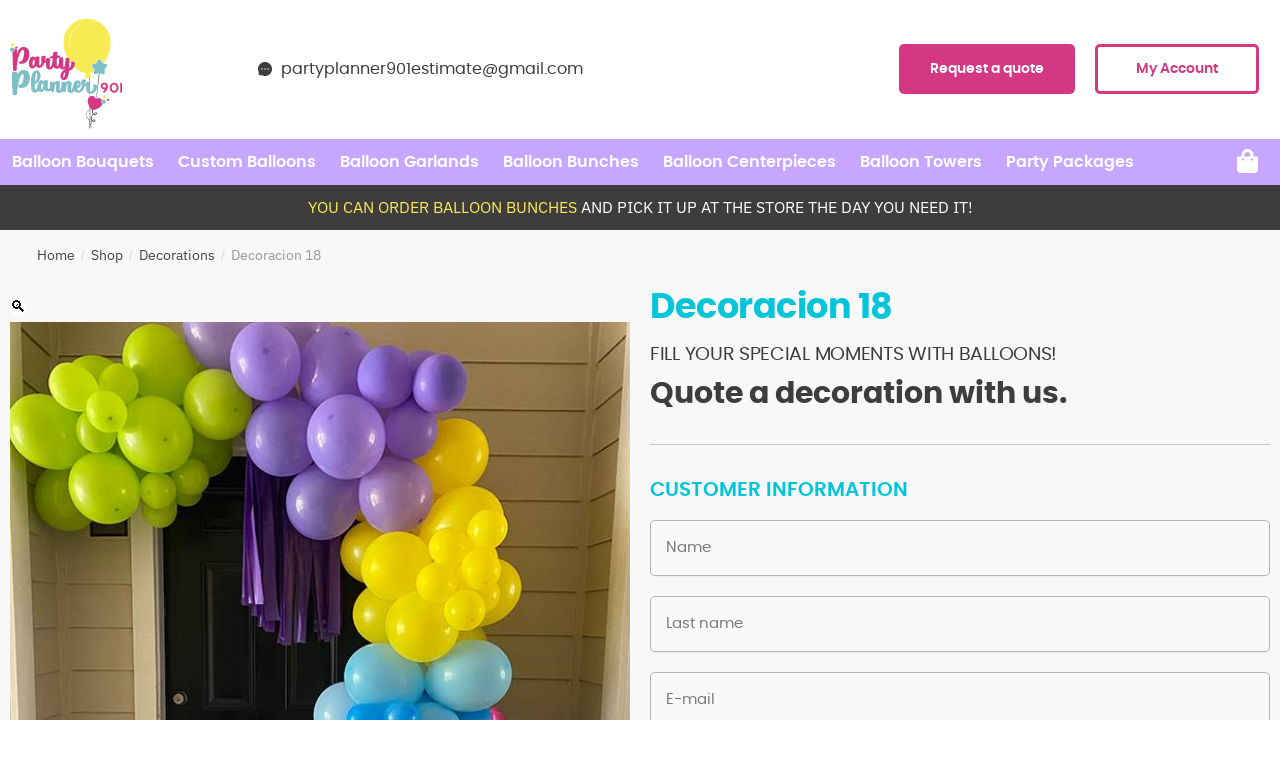

--- FILE ---
content_type: text/html; charset=UTF-8
request_url: https://partyplanner901.com/shop/decoracion-18/
body_size: 24197
content:
<!doctype html>
<html lang="en-US">
<head>
<meta charset="UTF-8">
<meta name="viewport" content="height=device-height, width=device-width, initial-scale=1">
<link rel="profile" href="https://gmpg.org/xfn/11">
<link rel="pingback" href="https://partyplanner901.com/xmlrpc.php">
<meta name='robots' content='index, follow, max-image-preview:large, max-snippet:-1, max-video-preview:-1' />
<!-- Google Tag Manager for WordPress by gtm4wp.com -->
<script data-cfasync="false" data-pagespeed-no-defer>
var gtm4wp_datalayer_name = "dataLayer";
var dataLayer = dataLayer || [];
</script>
<!-- End Google Tag Manager for WordPress by gtm4wp.com -->
<!-- This site is optimized with the Yoast SEO plugin v25.5 - https://yoast.com/wordpress/plugins/seo/ -->
<title>Decoracion 18 - Party planner</title>
<link rel="canonical" href="https://partyplanner901.com/shop/decoracion-18/" />
<meta property="og:locale" content="en_US" />
<meta property="og:type" content="article" />
<meta property="og:title" content="Decoracion 18 - Party planner" />
<meta property="og:url" content="https://partyplanner901.com/shop/decoracion-18/" />
<meta property="og:site_name" content="Party planner" />
<meta property="article:modified_time" content="2020-09-20T11:44:24+00:00" />
<meta property="og:image" content="https://partyplanner901.com/wp-content/uploads/2020/09/decoracion18.jpg" />
<meta property="og:image:width" content="600" />
<meta property="og:image:height" content="600" />
<meta property="og:image:type" content="image/jpeg" />
<script type="application/ld+json" class="yoast-schema-graph">{"@context":"https://schema.org","@graph":[{"@type":"WebPage","@id":"https://partyplanner901.com/shop/decoracion-18/","url":"https://partyplanner901.com/shop/decoracion-18/","name":"Decoracion 18 - Party planner","isPartOf":{"@id":"https://partyplanner901.com/#website"},"primaryImageOfPage":{"@id":"https://partyplanner901.com/shop/decoracion-18/#primaryimage"},"image":{"@id":"https://partyplanner901.com/shop/decoracion-18/#primaryimage"},"thumbnailUrl":"https://partyplanner901.com/wp-content/uploads/2020/09/decoracion18.jpg","datePublished":"2020-09-20T11:44:23+00:00","dateModified":"2020-09-20T11:44:24+00:00","breadcrumb":{"@id":"https://partyplanner901.com/shop/decoracion-18/#breadcrumb"},"inLanguage":"en-US","potentialAction":[{"@type":"ReadAction","target":["https://partyplanner901.com/shop/decoracion-18/"]}]},{"@type":"ImageObject","inLanguage":"en-US","@id":"https://partyplanner901.com/shop/decoracion-18/#primaryimage","url":"https://partyplanner901.com/wp-content/uploads/2020/09/decoracion18.jpg","contentUrl":"https://partyplanner901.com/wp-content/uploads/2020/09/decoracion18.jpg","width":600,"height":600},{"@type":"BreadcrumbList","@id":"https://partyplanner901.com/shop/decoracion-18/#breadcrumb","itemListElement":[{"@type":"ListItem","position":1,"name":"Home","item":"https://partyplanner901.com/"},{"@type":"ListItem","position":2,"name":"Shop","item":"https://partyplanner901.com/?page_id=42"},{"@type":"ListItem","position":3,"name":"Decoracion 18"}]},{"@type":"WebSite","@id":"https://partyplanner901.com/#website","url":"https://partyplanner901.com/","name":"Party planner","description":"We create beautiful decorations for all occasions.","potentialAction":[{"@type":"SearchAction","target":{"@type":"EntryPoint","urlTemplate":"https://partyplanner901.com/?s={search_term_string}"},"query-input":{"@type":"PropertyValueSpecification","valueRequired":true,"valueName":"search_term_string"}}],"inLanguage":"en-US"}]}</script>
<!-- / Yoast SEO plugin. -->
<meta http-equiv="x-dns-prefetch-control" content="on">
<link href="https://app.ecwid.com" rel="preconnect" crossorigin />
<link href="https://ecomm.events" rel="preconnect" crossorigin />
<link href="https://d1q3axnfhmyveb.cloudfront.net" rel="preconnect" crossorigin />
<link href="https://dqzrr9k4bjpzk.cloudfront.net" rel="preconnect" crossorigin />
<link href="https://d1oxsl77a1kjht.cloudfront.net" rel="preconnect" crossorigin>
<link rel="prefetch" href="https://app.ecwid.com/script.js?121535753&data_platform=wporg&lang=en" as="script"/>
<link rel="prerender" href="https://partyplanner901.com/store/"/>
<link rel="alternate" type="application/rss+xml" title="Party planner &raquo; Feed" href="https://partyplanner901.com/feed/" />
<link rel="alternate" type="application/rss+xml" title="Party planner &raquo; Comments Feed" href="https://partyplanner901.com/comments/feed/" />
<!-- <link rel='stylesheet' id='ecwid-css-css' href='https://partyplanner901.com/wp-content/plugins/ecwid-shopping-cart/css/frontend.css?ver=7.0.4' type='text/css' media='all' /> -->
<!-- <link rel='stylesheet' id='pafe-extension-style-css' href='https://partyplanner901.com/wp-content/plugins/piotnet-addons-for-elementor-pro/assets/css/minify/extension.min.css?ver=6.5.11' type='text/css' media='all' /> -->
<!-- <link rel='stylesheet' id='wcpa-datetime-css' href='https://partyplanner901.com/wp-content/plugins/woo-custom-product-addons-pro/assets/plugins/datetimepicker/jquery.datetimepicker.min.css?ver=3.9.1' type='text/css' media='all' /> -->
<!-- <link rel='stylesheet' id='wcpa-colorpicker-css' href='https://partyplanner901.com/wp-content/plugins/woo-custom-product-addons-pro/assets/plugins/spectrum/spectrum.min.css?ver=3.9.1' type='text/css' media='all' /> -->
<!-- <link rel='stylesheet' id='wcpa-frontend-css' href='https://partyplanner901.com/wp-content/plugins/woo-custom-product-addons-pro/assets/css/frontend.min.css?ver=3.9.1' type='text/css' media='all' /> -->
<!-- <link rel='stylesheet' id='photoswipe-css' href='https://partyplanner901.com/wp-content/plugins/woocommerce/assets/css/photoswipe/photoswipe.min.css?ver=9.3.2' type='text/css' media='all' /> -->
<!-- <link rel='stylesheet' id='photoswipe-default-skin-css' href='https://partyplanner901.com/wp-content/plugins/woocommerce/assets/css/photoswipe/default-skin/default-skin.min.css?ver=9.3.2' type='text/css' media='all' /> -->
<link rel="stylesheet" type="text/css" href="//partyplanner901.com/wp-content/cache/wpfc-minified/dr8n6vkj/fxggq.css" media="all"/>
<style id='woocommerce-inline-inline-css' type='text/css'>
.woocommerce form .form-row .required { visibility: visible; }
</style>
<!-- <link rel='stylesheet' id='ec-elementor-css' href='https://partyplanner901.com/wp-content/plugins/ecwid-shopping-cart/css/integrations/elementor.css?ver=7.0.4' type='text/css' media='all' /> -->
<!-- <link rel='stylesheet' id='shoptimizer-style-css' href='https://partyplanner901.com/wp-content/themes/shoptimizer/style.css?ver=2.4.5' type='text/css' media='all' /> -->
<!-- <link rel='stylesheet' id='shoptimizer-child-style-css' href='https://partyplanner901.com/wp-content/themes/shoptimizer-child-theme/style.css?ver=1.2.1' type='text/css' media='all' /> -->
<!-- <link rel='stylesheet' id='shoptimizer-main-min-css' href='https://partyplanner901.com/wp-content/themes/shoptimizer/assets/css/main/main.min.css?ver=2.4.5' type='text/css' media='all' /> -->
<!-- <link rel='stylesheet' id='shoptimizer-modal-min-css' href='https://partyplanner901.com/wp-content/themes/shoptimizer/assets/css/main/modal.min.css?ver=2.4.5' type='text/css' media='all' /> -->
<!-- <link rel='stylesheet' id='shoptimizer-product-min-css' href='https://partyplanner901.com/wp-content/themes/shoptimizer/assets/css/main/product.min.css?ver=2.4.5' type='text/css' media='all' /> -->
<!-- <link rel='stylesheet' id='elementor-icons-css' href='https://partyplanner901.com/wp-content/plugins/elementor/assets/lib/eicons/css/elementor-icons.min.css?ver=5.15.0' type='text/css' media='all' /> -->
<!-- <link rel='stylesheet' id='elementor-frontend-css' href='https://partyplanner901.com/wp-content/plugins/elementor/assets/css/frontend.min.css?ver=3.6.5' type='text/css' media='all' /> -->
<link rel="stylesheet" type="text/css" href="//partyplanner901.com/wp-content/cache/wpfc-minified/9iwsybd4/fxggq.css" media="all"/>
<link rel='stylesheet' id='elementor-post-24-css' href='https://partyplanner901.com/wp-content/uploads/elementor/css/post-24.css?ver=1740590041' type='text/css' media='all' />
<!-- <link rel='stylesheet' id='elementor-pro-css' href='https://partyplanner901.com/wp-content/plugins/elementor-pro/assets/css/frontend.min.css?ver=3.6.5' type='text/css' media='all' /> -->
<!-- <link rel='stylesheet' id='elementor-global-css' href='https://partyplanner901.com/wp-content/uploads/elementor/css/global.css?ver=1745425328' type='text/css' media='all' /> -->
<link rel="stylesheet" type="text/css" href="//partyplanner901.com/wp-content/cache/wpfc-minified/2panm4fa/fx93o.css" media="all"/>
<link rel='stylesheet' id='elementor-post-2001-css' href='https://partyplanner901.com/wp-content/uploads/elementor/css/post-2001.css?ver=1753296540' type='text/css' media='all' />
<link rel='stylesheet' id='elementor-post-75-css' href='https://partyplanner901.com/wp-content/uploads/elementor/css/post-75.css?ver=1753389911' type='text/css' media='all' />
<link rel='stylesheet' id='elementor-post-170-css' href='https://partyplanner901.com/wp-content/uploads/elementor/css/post-170.css?ver=1740593204' type='text/css' media='all' />
<!-- <link rel='stylesheet' id='shoptimizer-woocommerce-min-css' href='https://partyplanner901.com/wp-content/themes/shoptimizer/assets/css/main/woocommerce.min.css?ver=2.4.5' type='text/css' media='all' /> -->
<!-- <link rel='stylesheet' id='elementor-icons-shared-0-css' href='https://partyplanner901.com/wp-content/plugins/elementor/assets/lib/font-awesome/css/fontawesome.min.css?ver=5.15.3' type='text/css' media='all' /> -->
<!-- <link rel='stylesheet' id='elementor-icons-fa-solid-css' href='https://partyplanner901.com/wp-content/plugins/elementor/assets/lib/font-awesome/css/solid.min.css?ver=5.15.3' type='text/css' media='all' /> -->
<link rel="stylesheet" type="text/css" href="//partyplanner901.com/wp-content/cache/wpfc-minified/lbdn9bmq/fx93o.css" media="all"/>
<script type="text/javascript" src="https://partyplanner901.com/wp-includes/js/jquery/jquery.min.js?ver=3.7.1" id="jquery-core-js"></script>
<script type="text/javascript" src="https://partyplanner901.com/wp-includes/js/jquery/jquery-migrate.min.js?ver=3.4.1" id="jquery-migrate-js"></script>
<script type="text/javascript" src="https://partyplanner901.com/wp-content/plugins/piotnet-addons-for-elementor-pro/assets/js/minify/extension.min.js?ver=6.5.11" id="pafe-extension-js"></script>
<script type="text/javascript" src="https://partyplanner901.com/wp-content/plugins/woocommerce/assets/js/jquery-blockui/jquery.blockUI.min.js?ver=2.7.0-wc.9.3.2" id="jquery-blockui-js" defer="defer" data-wp-strategy="defer"></script>
<script type="text/javascript" id="wc-add-to-cart-js-extra">
/* <![CDATA[ */
var wc_add_to_cart_params = {"ajax_url":"\/wp-admin\/admin-ajax.php","wc_ajax_url":"\/?wc-ajax=%%endpoint%%","i18n_view_cart":"View cart","cart_url":"https:\/\/partyplanner901.com\/cart\/","is_cart":"","cart_redirect_after_add":"yes"};
/* ]]> */
</script>
<script type="text/javascript" src="https://partyplanner901.com/wp-content/plugins/woocommerce/assets/js/frontend/add-to-cart.min.js?ver=9.3.2" id="wc-add-to-cart-js" defer="defer" data-wp-strategy="defer"></script>
<script type="text/javascript" src="https://partyplanner901.com/wp-content/plugins/woocommerce/assets/js/zoom/jquery.zoom.min.js?ver=1.7.21-wc.9.3.2" id="zoom-js" defer="defer" data-wp-strategy="defer"></script>
<script type="text/javascript" src="https://partyplanner901.com/wp-content/plugins/woocommerce/assets/js/flexslider/jquery.flexslider.min.js?ver=2.7.2-wc.9.3.2" id="flexslider-js" defer="defer" data-wp-strategy="defer"></script>
<script type="text/javascript" src="https://partyplanner901.com/wp-content/plugins/woocommerce/assets/js/photoswipe/photoswipe.min.js?ver=4.1.1-wc.9.3.2" id="photoswipe-js" defer="defer" data-wp-strategy="defer"></script>
<script type="text/javascript" src="https://partyplanner901.com/wp-content/plugins/woocommerce/assets/js/photoswipe/photoswipe-ui-default.min.js?ver=4.1.1-wc.9.3.2" id="photoswipe-ui-default-js" defer="defer" data-wp-strategy="defer"></script>
<script type="text/javascript" id="wc-single-product-js-extra">
/* <![CDATA[ */
var wc_single_product_params = {"i18n_required_rating_text":"Please select a rating","review_rating_required":"yes","flexslider":{"rtl":false,"animation":"slide","smoothHeight":true,"directionNav":true,"controlNav":"thumbnails","slideshow":false,"animationSpeed":500,"animationLoop":false,"allowOneSlide":false},"zoom_enabled":"1","zoom_options":[],"photoswipe_enabled":"1","photoswipe_options":{"shareEl":false,"closeOnScroll":false,"history":false,"hideAnimationDuration":0,"showAnimationDuration":0},"flexslider_enabled":"1"};
/* ]]> */
</script>
<script type="text/javascript" src="https://partyplanner901.com/wp-content/plugins/woocommerce/assets/js/frontend/single-product.min.js?ver=9.3.2" id="wc-single-product-js" defer="defer" data-wp-strategy="defer"></script>
<script type="text/javascript" src="https://partyplanner901.com/wp-content/plugins/woocommerce/assets/js/js-cookie/js.cookie.min.js?ver=2.1.4-wc.9.3.2" id="js-cookie-js" defer="defer" data-wp-strategy="defer"></script>
<script type="text/javascript" id="woocommerce-js-extra">
/* <![CDATA[ */
var woocommerce_params = {"ajax_url":"\/wp-admin\/admin-ajax.php","wc_ajax_url":"\/?wc-ajax=%%endpoint%%"};
/* ]]> */
</script>
<script type="text/javascript" src="https://partyplanner901.com/wp-content/plugins/woocommerce/assets/js/frontend/woocommerce.min.js?ver=9.3.2" id="woocommerce-js" defer="defer" data-wp-strategy="defer"></script>
<link rel="https://api.w.org/" href="https://partyplanner901.com/wp-json/" /><link rel="alternate" title="JSON" type="application/json" href="https://partyplanner901.com/wp-json/wp/v2/product/568" /><link rel="EditURI" type="application/rsd+xml" title="RSD" href="https://partyplanner901.com/xmlrpc.php?rsd" />
<meta name="generator" content="WordPress 6.6.3" />
<meta name="generator" content="WooCommerce 9.3.2" />
<link rel='shortlink' href='https://partyplanner901.com/?p=568' />
<link rel="alternate" title="oEmbed (JSON)" type="application/json+oembed" href="https://partyplanner901.com/wp-json/oembed/1.0/embed?url=https%3A%2F%2Fpartyplanner901.com%2Fshop%2Fdecoracion-18%2F" />
<link rel="alternate" title="oEmbed (XML)" type="text/xml+oembed" href="https://partyplanner901.com/wp-json/oembed/1.0/embed?url=https%3A%2F%2Fpartyplanner901.com%2Fshop%2Fdecoracion-18%2F&#038;format=xml" />
<script data-cfasync="false" data-no-optimize="1" type="text/javascript">
window.ec = window.ec || Object()
window.ec.config = window.ec.config || Object();
window.ec.config.enable_canonical_urls = true;
</script>
<!--noptimize-->
<script data-cfasync="false" type="text/javascript">
window.ec = window.ec || Object();
window.ec.config = window.ec.config || Object();
window.ec.config.store_main_page_url = 'https://partyplanner901.com/store/';
</script>
<!--/noptimize-->
<!-- Lightbox2 CSS -->
<link href="https://cdnjs.cloudflare.com/ajax/libs/lightbox2/2.11.4/css/lightbox.min.css" rel="stylesheet">
<!-- Google Tag Manager for WordPress by gtm4wp.com -->
<!-- GTM Container placement set to automatic -->
<script data-cfasync="false" data-pagespeed-no-defer>
var dataLayer_content = {"visitorLoginState":"logged-out","visitorType":"visitor-logged-out","visitorUsername":"","pagePostType":"product","pagePostType2":"single-product","pagePostAuthor":"admin"};
dataLayer.push( dataLayer_content );
</script>
<script data-cfasync="false" data-pagespeed-no-defer>
(function(w,d,s,l,i){w[l]=w[l]||[];w[l].push({'gtm.start':
new Date().getTime(),event:'gtm.js'});var f=d.getElementsByTagName(s)[0],
j=d.createElement(s),dl=l!='dataLayer'?'&l='+l:'';j.async=true;j.src=
'//www.googletagmanager.com/gtm.js?id='+i+dl;f.parentNode.insertBefore(j,f);
})(window,document,'script','dataLayer','GTM-WCKK2BJ9');
</script>
<!-- End Google Tag Manager for WordPress by gtm4wp.com -->
<noscript><style>.woocommerce-product-gallery{ opacity: 1 !important; }</style></noscript>
<style type="text/css">.recentcomments a{display:inline !important;padding:0 !important;margin:0 !important;}</style>			<meta name="theme-color" content="#D43883">
<style id='wp-fonts-local' type='text/css'>
@font-face{font-family:Inter;font-style:normal;font-weight:300 900;font-display:fallback;src:url('https://partyplanner901.com/wp-content/plugins/woocommerce/assets/fonts/Inter-VariableFont_slnt,wght.woff2') format('woff2');font-stretch:normal;}
@font-face{font-family:Cardo;font-style:normal;font-weight:400;font-display:fallback;src:url('https://partyplanner901.com/wp-content/plugins/woocommerce/assets/fonts/cardo_normal_400.woff2') format('woff2');}
</style>
<link rel="icon" href="https://partyplanner901.com/wp-content/uploads/2020/05/logo.svg" sizes="32x32" />
<link rel="icon" href="https://partyplanner901.com/wp-content/uploads/2020/05/logo.svg" sizes="192x192" />
<link rel="apple-touch-icon" href="https://partyplanner901.com/wp-content/uploads/2020/05/logo.svg" />
<meta name="msapplication-TileImage" content="https://partyplanner901.com/wp-content/uploads/2020/05/logo.svg" />
<style>.pswp.pafe-lightbox-modal {display: none;}</style>		<style type="text/css" id="wp-custom-css">
html#ecwid_html body#ecwid_body .ecsp.ecsp-SingleProduct-v2.ecsp-SingleProduct-v2-bordered.loaded{
box-shadow:rgba(0, 0, 0, 0.1) 0px 2px 5px 0px !important;
}
/*icono carrito*/
/* ewid carrtio y search*/
.ec-minicart__counter{
background:#F7EA53 !important;
}
html#ecwid_html body#ecwid_body .ec-minicart__icon .icon-default path[stroke], html#ecwid_html body#ecwid_body .ec-minicart__icon .icon-default circle[stroke]{
stroke:white !important;
}
.ec-minicart__icon{
color:white !important;
fill:white !important;
}
.ec-cart-widget{
text-align: right;
color:white !important;
border-radius:50px;
}
html#ecwid_html body#ecwid_body [class^='ec-minicart']{
background:#D43883 !important;
border-radius:50px;
}
.header-widget-region .widget{
font-size:16px !important;
}
/*.confetti{
position: fixed;
left: 0;
top: 0;
bottom: 0;
top: 0;
animation: fadeOut ease 4s;
-webkit-animation: fadeOut ease 4s;
}
@keyframes fadeOut {
0% {
opacity:1;
}
100% {
opacity:0;
}
}*/
/*ewid productos home*/
.ecsp-productBrowser-price{
color:black !important;
}
.ecwid-btn{
background: #D43883!important;
color:white !important;
}
.ecwid-btn:hover{
background: #03C5DA!important;
}
html#ecwid_html body#ecwid_body .ecsp .ecwid-btn--primary{
padding: 8px 5px !important;
min-width: 132px !important;
font-size:16px !important;
}
html#ecwid_html body#ecwid_body .ecsp.ecsp-SingleProduct-v2{
min-width: 150px !important;
min-height: 357px !important;
}
.ecsp-title{
font-size:17px !important;
font-weight:bold !important;
}
}
@media (max-width:800px){
/Ecwi home productos/
html#ecwid_html body#ecwid_body .ec-size .ec-store .grid__products[data-cols="2"] .grid-product:nth-child(n+1){
width:25% !important;}
.ecsp-title{
font-size:13px !important;
}
}
button.form-control__button.form-control__button--icon-center:hover {
background-color: #03c5da !important;
}
button.form-control__button.form-control__button--icon-center {
background-color: #d43883 !important;
color: #fff !important;
}
html#ecwid_html body#ecwid_body .ec-size.ec-size--m .ec-store .product-details--layout-sidebar-right .product-details__sidebar {
width: 50% !important;
}
html#ecwid_html body#ecwid_body .ec-size.ec-size--m .ec-store .product-details--layout-sidebar-right .product-details__gallery {
width: 50% !important;
}
html#ecwid_html body#ecwid_body .ec-size .ec-store .grid__products[data-cols="6"] .grid-product:nth-child(n+1) {
width: 24% !important;
}
html#ecwid_html body#ecwid_body .ec-size.ec-size--s .ec-store .details-product-option {
max-width: 90% !important;
}
/*archive woo*/
.content-area ul.products li.product .woocommerce-loop-product__title, .content-area ul.products li.product h2, ul.products li.product .woocommerce-loop-product__title, ul.products li.product .woocommerce-loop-product__title, .main-navigation ul.menu ul li.product .woocommerce-loop-product__title a{
margin-bottom:10px;
}
/*menu*/
.header-widget-region p{
font-family:"Poppins CMP", Sans-serif !important;
font-weight:600;
font-size:17px !important; 
}
.header-widget-region .widget{
padding:10px;
}
.site-header .custom-logo-link img{
height:110px !important;
}
@media (max-width: 900px){
.site-header .custom-logo-link img{
height:60px !important;
}
}
.menu-primary-menu-container>ul.menu>li>a{
font-family:"Poppins CMP", Sans-serif !important;
font-weight:bold;
}
.secondary-navigation .menu-item{
border-left:0px;
}
.secondary-navigation .menu li:not(.ri) a{
padding-top:0px;
font-family:"Poppins CMP", Sans-serif !important;
}
#menu-item-1092{
background:#D43883;
padding:10px;
border-radius:8px;
}
/*Fuentes*/
h2{
font-size:35px !important;
}
h3{
font-size:19px !important;
text-transform:uppercase !important;
font-weight:500 !important;
}
p{
font-size:18px !important;
}
@media (max-width: 600px){
h2{
font-size:30px !important;
}
h3{
font-size:18px !important;
}
p{
font-size:17px !important;
}
}
html#ecwid_html body#ecwid_body .ec-minicart--no-shape:nth-child(2){
display:none !important;
}
.elementor-widget-wc-add-to-cart form.cart.variations_form .woocommerce-variation-add-to-cart, .elementor-widget-wc-add-to-cart form.cart:not(.grouped_form):not(.variations_form), .woocommerce div.product.elementor form.cart.variations_form .woocommerce-variation-add-to-cart, .woocommerce div.product.elementor form.cart:not(.grouped_form):not(.variations_form) {
display: -webkit-box;
display: -ms-flexbox;
display: flex;
-ms-flex-wrap: nowrap;
flex-wrap: wrap;
}
.wcpa_price_summary {
width: 100%;
}
.elementor-menu-cart__product .variation {
display: flex;
flex-direction: row;
flex-wrap: wrap;
}		</style>
<style id="kirki-inline-styles">.site-header .custom-logo-link img{height:100px;}.is_stuck .logo-mark{width:60px;}.is_stuck .primary-navigation.with-logo .menu-primary-menu-container{margin-left:60px;}.price ins, .summary .yith-wcwl-add-to-wishlist a:before, .commercekit-wishlist a i:before, .commercekit-wishlist-table .price, .commercekit-wishlist-table .price ins, .commercekit-ajs-product-price, .commercekit-ajs-product-price ins, .widget-area .widget.widget_categories a:hover, #secondary .widget ul li a:hover, #secondary.widget-area .widget li.chosen a, .widget-area .widget a:hover, #secondary .widget_recent_comments ul li a:hover, .woocommerce-pagination .page-numbers li .page-numbers.current, div.product p.price, body:not(.mobile-toggled) .main-navigation ul.menu li.full-width.menu-item-has-children ul li.highlight > a, body:not(.mobile-toggled) .main-navigation ul.menu li.full-width.menu-item-has-children ul li.highlight > a:hover, #secondary .widget ins span.amount, #secondary .widget ins span.amount span, .search-results article h2 a:hover{color:#d43883;}.spinner > div, .widget_price_filter .ui-slider .ui-slider-range, .widget_price_filter .ui-slider .ui-slider-handle, #page .woocommerce-tabs ul.tabs li span, #secondary.widget-area .widget .tagcloud a:hover, .widget-area .widget.widget_product_tag_cloud a:hover, footer .mc4wp-form input[type="submit"], #payment .payment_methods li.woocommerce-PaymentMethod > input[type=radio]:first-child:checked + label:before, #payment .payment_methods li.wc_payment_method > input[type=radio]:first-child:checked + label:before, #shipping_method > li > input[type=radio]:first-child:checked + label:before, ul#shipping_method li:only-child label:before, .image-border .elementor-image:after, ul.products li.product .yith-wcwl-wishlistexistsbrowse a:before, ul.products li.product .yith-wcwl-wishlistaddedbrowse a:before, ul.products li.product .yith-wcwl-add-button a:before, .summary .yith-wcwl-add-to-wishlist a:before, .commercekit-wishlist a i.cg-wishlist-t:before, .commercekit-wishlist a i.cg-wishlist:before, .summary .commercekit-wishlist a i.cg-wishlist-t:before, #page .woocommerce-tabs ul.tabs li a span, .main-navigation ul li a span strong, .widget_layered_nav ul.woocommerce-widget-layered-nav-list li.chosen:before{background-color:#d43883;}a{color:#d43883;}a:hover{color:#111;}body{background-color:#fff;}.col-full.topbar-wrapper{background-color:#03c5da;border-bottom-color:#eee;}.top-bar, .top-bar a{color:#ffffff;}body:not(.header-4) .site-header, .header-4-container{background-color:#fff;}.fa.menu-item, .ri.menu-item{border-left-color:#eee;}.header-4 .search-trigger span{border-right-color:#eee;}.header-widget-region{background-color:#3e3c3c;}.header-widget-region, .header-widget-region a{color:#fff;}button, .button, .button:hover, input[type=submit], ul.products li.product .button, ul.products li.product .added_to_cart, .site .widget_shopping_cart a.button.checkout, .woocommerce #respond input#submit.alt, .main-navigation ul.menu ul li a.button, .main-navigation ul.menu ul li a.button:hover, body .main-navigation ul.menu li.menu-item-has-children.full-width > .sub-menu-wrapper li a.button:hover, .main-navigation ul.menu li.menu-item-has-children.full-width > .sub-menu-wrapper li:hover a.added_to_cart, div.wpforms-container-full .wpforms-form button[type=submit], .product .cart .single_add_to_cart_button, .woocommerce-cart p.return-to-shop a, .elementor-row .feature p a, .image-feature figcaption span{color:#fff;}.single-product div.product form.cart .button.added::before{background-color:#fff;}button, .button, input[type=submit], ul.products li.product .button, .woocommerce #respond input#submit.alt, .product .cart .single_add_to_cart_button, .widget_shopping_cart a.button.checkout, .main-navigation ul.menu li.menu-item-has-children.full-width > .sub-menu-wrapper li a.added_to_cart, div.wpforms-container-full .wpforms-form button[type=submit], ul.products li.product .added_to_cart, .woocommerce-cart p.return-to-shop a, .elementor-row .feature a, .image-feature figcaption span{background-color:#d43883;}.widget_shopping_cart a.button.checkout{border-color:#d43883;}button:hover, .button:hover, [type="submit"]:hover, ul.products li.product .button:hover, #place_order[type="submit"]:hover, body .woocommerce #respond input#submit.alt:hover, .product .cart .single_add_to_cart_button:hover, .main-navigation ul.menu li.menu-item-has-children.full-width > .sub-menu-wrapper li a.added_to_cart:hover, div.wpforms-container-full .wpforms-form button[type=submit]:hover, div.wpforms-container-full .wpforms-form button[type=submit]:focus, ul.products li.product .added_to_cart:hover, .widget_shopping_cart a.button.checkout:hover, .woocommerce-cart p.return-to-shop a:hover{background-color:#03c5da;}.widget_shopping_cart a.button.checkout:hover{border-color:#03c5da;}.onsale, .product-label{background-color:#3bb54a;color:#fff;}.content-area .summary .onsale{color:#3bb54a;}.summary .product-label:before, .product-details-wrapper .product-label:before{border-right-color:#3bb54a;}.entry-content .testimonial-entry-title:after, .cart-summary .widget li strong::before, p.stars.selected a.active::before, p.stars:hover a::before, p.stars.selected a:not(.active)::before{color:#ee9e13;}.star-rating > span:before{background-color:#ee9e13;}header.woocommerce-products-header, .shoptimizer-category-banner{background-color:#efeee3;}.term-description p, .term-description a, .term-description a:hover, .shoptimizer-category-banner h1, .shoptimizer-category-banner .taxonomy-description p{color:#222;}.single-product .site-content .col-full{background-color:#f8f8f8;}.call-back-feature a{background-color:#dc9814;color:#fff;}ul.checkout-bar:before, .woocommerce-checkout .checkout-bar li.active:after, ul.checkout-bar li.visited:after{background-color:#3bb54a;}.below-content .widget .ri{color:#999;}.below-content .widget svg{stroke:#999;}footer{background-color:#111;color:#ccc;}footer .widget .widget-title{color:#fff;}footer a:not(.button){color:#999;}footer a:not(.button):hover{color:#fff;}footer li a:after{border-color:#fff;}.menu-primary-menu-container > ul > li > a span:before{border-color:#ffffff;}.secondary-navigation .menu a, .ri.menu-item:before, .fa.menu-item:before{color:#404040;}.secondary-navigation .icon-wrapper svg{stroke:#404040;}.site-header-cart a.cart-contents .count, .site-header-cart a.cart-contents .count:after{border-color:#dc9814;}.site-header-cart a.cart-contents .count, .shoptimizer-cart-icon i{color:#dc9814;}.site-header-cart a.cart-contents:hover .count, .site-header-cart a.cart-contents:hover .count{background-color:#dc9814;}.site-header-cart .cart-contents{color:#fff;}#page{max-width:2200px;}.col-full, .single-product .site-content .shoptimizer-sticky-add-to-cart .col-full, body .woocommerce-message{max-width:1250px;}.product-details-wrapper, .single-product .woocommerce-Tabs-panel, .single-product .archive-header .woocommerce-breadcrumb, .related.products, #sspotReviews, .upsells.products{max-width:calc(1250px + 5.2325em);}.main-navigation ul li.menu-item-has-children.full-width .container{max-width:1250px;}.below-content .col-full, footer .col-full{max-width:calc(1250px + 40px);}#secondary{width:22%;}.content-area{width:72%;}body, button, input, select, option, textarea, h6{font-family:IBM Plex Sans;font-size:16px;font-weight:400;color:#444;}.menu-primary-menu-container > ul > li > a, .site-header-cart .cart-contents{font-family:IBM Plex Sans;font-size:16px;font-weight:400;letter-spacing:-0.3px;text-transform:none;}.main-navigation ul.menu ul li > a, .main-navigation ul.nav-menu ul li > a{font-family:IBM Plex Sans;font-size:15px;font-weight:400;text-transform:none;}.main-navigation ul.menu li.menu-item-has-children.full-width > .sub-menu-wrapper li.menu-item-has-children > a, .main-navigation ul.menu li.menu-item-has-children.full-width > .sub-menu-wrapper li.heading > a{font-family:IBM Plex Sans;font-size:16px;font-weight:600;letter-spacing:-0.1px;text-transform:none;color:#111;}.entry-content{font-family:IBM Plex Sans;font-size:17px;font-weight:400;line-height:1.6;text-transform:none;color:#444;}h1{font-family:IBM Plex Sans;font-size:40px;font-weight:600;letter-spacing:-0.5px;line-height:1.3;text-transform:none;color:#222;}h2{font-family:IBM Plex Sans;font-size:28px;font-weight:600;letter-spacing:-0.5px;line-height:1.4;text-transform:none;color:#222;}h3{font-family:IBM Plex Sans;font-size:24px;font-weight:600;letter-spacing:-0.3px;line-height:1.45;text-transform:none;color:#222;}h4{font-family:IBM Plex Sans;font-size:20px;font-weight:400;letter-spacing:0px;line-height:1.6;text-transform:none;color:#222;}h5{font-family:IBM Plex Sans;font-size:18px;font-weight:400;letter-spacing:0px;line-height:1.6;text-transform:none;color:#222;}blockquote p{font-family:IBM Plex Sans;font-size:20px;font-weight:400;line-height:1.45;text-transform:none;color:#222;}.widget .widget-title, .widget .widgettitle{font-family:IBM Plex Sans;font-size:15px;font-weight:600;letter-spacing:0px;line-height:1.5;text-transform:none;}body.single-post h1{font-family:IBM Plex Sans;font-size:36px;font-weight:600;letter-spacing:-0.6px;line-height:1.24;text-transform:none;}.term-description, .shoptimizer-category-banner .taxonomy-description{font-family:IBM Plex Sans;font-size:17px;font-weight:400;letter-spacing:-0.1px;line-height:25px;text-transform:none;}.content-area ul.products li.product .woocommerce-loop-product__title, .content-area ul.products li.product h2, ul.products li.product .woocommerce-loop-product__title, ul.products li.product .woocommerce-loop-product__title, .main-navigation ul.menu ul li.product .woocommerce-loop-product__title a{font-family:IBM Plex Sans;font-size:15px;font-weight:600;letter-spacing:0px;line-height:20px;text-transform:none;}body .woocommerce #respond input#submit.alt, body .woocommerce a.button.alt, body .woocommerce button.button.alt, body .woocommerce input.button.alt, .product .cart .single_add_to_cart_button, .shoptimizer-sticky-add-to-cart__content-button a.button, .widget_shopping_cart a.button.checkout{font-family:IBM Plex Sans;font-size:18px;font-weight:600;letter-spacing:0px;text-transform:none;}@media (max-width: 992px){.main-header, .site-branding{height:70px;}.main-header .site-header-cart{top:calc(-14px + 70px / 2);}body.theme-shoptimizer .site-header .custom-logo-link img, body.wp-custom-logo .site-header .custom-logo-link img{height:22px;}.m-search-bh .site-search, .m-search-toggled .site-search, .site-branding button.menu-toggle, .site-branding button.menu-toggle:hover{background-color:#fff;}.menu-toggle .bar, .site-header-cart a.cart-contents:hover .count{background-color:#111;}.menu-toggle .bar-text, .menu-toggle:hover .bar-text, .site-header-cart a.cart-contents .count{color:#111;}.mobile-search-toggle svg, .mobile-myaccount svg{stroke:#111;}.site-header-cart a.cart-contents:hover .count{background-color:#dc9814;}.site-header-cart a.cart-contents:not(:hover) .count{color:#dc9814;}.shoptimizer-cart-icon svg{stroke:#dc9814;}.site-header .site-header-cart a.cart-contents .count, .site-header-cart a.cart-contents .count:after{border-color:#dc9814;}.col-full-nav{background-color:#fff;}.main-navigation ul li a, body .main-navigation ul.menu > li.menu-item-has-children > span.caret::after, .main-navigation .woocommerce-loop-product__title, .main-navigation ul.menu li.product, body .main-navigation ul.menu li.menu-item-has-children.full-width>.sub-menu-wrapper li h6 a, body .main-navigation ul.menu li.menu-item-has-children.full-width>.sub-menu-wrapper li h6 a:hover, .main-navigation ul.products li.product .price, body .main-navigation ul.menu li.menu-item-has-children li.menu-item-has-children span.caret, body.mobile-toggled .main-navigation ul.menu li.menu-item-has-children.full-width > .sub-menu-wrapper li p.product__categories a, body.mobile-toggled ul.products li.product p.product__categories a, body li.menu-item-product p.product__categories, body .main-navigation .price ins, .main-navigation ul.menu li.menu-item-has-children.full-width > .sub-menu-wrapper li.menu-item-has-children > a, .main-navigation ul.menu li.menu-item-has-children.full-width > .sub-menu-wrapper li.heading > a, .mobile-extra, .mobile-extra h4, .mobile-extra a{color:#222;}.main-navigation ul.menu li.menu-item-has-children span.caret::after{background-color:#222;}.main-navigation ul.menu > li.menu-item-has-children.dropdown-open > .sub-menu-wrapper{border-bottom-color:#eee;}}@media (min-width: 993px){.col-full-nav{background-color:#c7a6ff;}.col-full.main-header{padding-top:0px;padding-bottom:0px;}.menu-primary-menu-container > ul > li > a, .site-header-cart, .logo-mark{line-height:60px;}.site-header-cart, .menu-primary-menu-container > ul > li.menu-button{height:60px;}.menu-primary-menu-container > ul > li > a{color:#fff;}.main-navigation ul.menu > li.menu-item-has-children > a::after{background-color:#fff;}.menu-primary-menu-container > ul.menu:hover > li > a{opacity:0.65;}.main-navigation ul.menu ul.sub-menu{background-color:#fff;}.main-navigation ul.menu ul li a, .main-navigation ul.nav-menu ul li a{color:#323232;}.main-navigation ul.menu ul a:hover{color:#c7a6ff;}.shoptimizer-cart-icon svg{stroke:#dc9814;}.site-header-cart a.cart-contents:hover .count{color:#fff;}}@media (min-width: 770px){.summary h1{font-family:IBM Plex Sans;font-size:32px;font-weight:600;letter-spacing:-0.5px;line-height:38px;text-transform:none;}}/* cyrillic-ext */
@font-face {
font-family: 'IBM Plex Sans';
font-style: normal;
font-weight: 400;
font-stretch: 100%;
font-display: swap;
src: url(https://partyplanner901.com/wp-content/fonts/ibm-plex-sans/zYXzKVElMYYaJe8bpLHnCwDKr932-G7dytD-Dmu1syxTKYbABA.woff2) format('woff2');
unicode-range: U+0460-052F, U+1C80-1C8A, U+20B4, U+2DE0-2DFF, U+A640-A69F, U+FE2E-FE2F;
}
/* cyrillic */
@font-face {
font-family: 'IBM Plex Sans';
font-style: normal;
font-weight: 400;
font-stretch: 100%;
font-display: swap;
src: url(https://partyplanner901.com/wp-content/fonts/ibm-plex-sans/zYXzKVElMYYaJe8bpLHnCwDKr932-G7dytD-Dmu1syxaKYbABA.woff2) format('woff2');
unicode-range: U+0301, U+0400-045F, U+0490-0491, U+04B0-04B1, U+2116;
}
/* greek */
@font-face {
font-family: 'IBM Plex Sans';
font-style: normal;
font-weight: 400;
font-stretch: 100%;
font-display: swap;
src: url(https://partyplanner901.com/wp-content/fonts/ibm-plex-sans/zYXzKVElMYYaJe8bpLHnCwDKr932-G7dytD-Dmu1syxdKYbABA.woff2) format('woff2');
unicode-range: U+0370-0377, U+037A-037F, U+0384-038A, U+038C, U+038E-03A1, U+03A3-03FF;
}
/* vietnamese */
@font-face {
font-family: 'IBM Plex Sans';
font-style: normal;
font-weight: 400;
font-stretch: 100%;
font-display: swap;
src: url(https://partyplanner901.com/wp-content/fonts/ibm-plex-sans/zYXzKVElMYYaJe8bpLHnCwDKr932-G7dytD-Dmu1syxRKYbABA.woff2) format('woff2');
unicode-range: U+0102-0103, U+0110-0111, U+0128-0129, U+0168-0169, U+01A0-01A1, U+01AF-01B0, U+0300-0301, U+0303-0304, U+0308-0309, U+0323, U+0329, U+1EA0-1EF9, U+20AB;
}
/* latin-ext */
@font-face {
font-family: 'IBM Plex Sans';
font-style: normal;
font-weight: 400;
font-stretch: 100%;
font-display: swap;
src: url(https://partyplanner901.com/wp-content/fonts/ibm-plex-sans/zYXzKVElMYYaJe8bpLHnCwDKr932-G7dytD-Dmu1syxQKYbABA.woff2) format('woff2');
unicode-range: U+0100-02BA, U+02BD-02C5, U+02C7-02CC, U+02CE-02D7, U+02DD-02FF, U+0304, U+0308, U+0329, U+1D00-1DBF, U+1E00-1E9F, U+1EF2-1EFF, U+2020, U+20A0-20AB, U+20AD-20C0, U+2113, U+2C60-2C7F, U+A720-A7FF;
}
/* latin */
@font-face {
font-family: 'IBM Plex Sans';
font-style: normal;
font-weight: 400;
font-stretch: 100%;
font-display: swap;
src: url(https://partyplanner901.com/wp-content/fonts/ibm-plex-sans/zYXzKVElMYYaJe8bpLHnCwDKr932-G7dytD-Dmu1syxeKYY.woff2) format('woff2');
unicode-range: U+0000-00FF, U+0131, U+0152-0153, U+02BB-02BC, U+02C6, U+02DA, U+02DC, U+0304, U+0308, U+0329, U+2000-206F, U+20AC, U+2122, U+2191, U+2193, U+2212, U+2215, U+FEFF, U+FFFD;
}
/* cyrillic-ext */
@font-face {
font-family: 'IBM Plex Sans';
font-style: normal;
font-weight: 600;
font-stretch: 100%;
font-display: swap;
src: url(https://partyplanner901.com/wp-content/fonts/ibm-plex-sans/zYXzKVElMYYaJe8bpLHnCwDKr932-G7dytD-Dmu1syxTKYbABA.woff2) format('woff2');
unicode-range: U+0460-052F, U+1C80-1C8A, U+20B4, U+2DE0-2DFF, U+A640-A69F, U+FE2E-FE2F;
}
/* cyrillic */
@font-face {
font-family: 'IBM Plex Sans';
font-style: normal;
font-weight: 600;
font-stretch: 100%;
font-display: swap;
src: url(https://partyplanner901.com/wp-content/fonts/ibm-plex-sans/zYXzKVElMYYaJe8bpLHnCwDKr932-G7dytD-Dmu1syxaKYbABA.woff2) format('woff2');
unicode-range: U+0301, U+0400-045F, U+0490-0491, U+04B0-04B1, U+2116;
}
/* greek */
@font-face {
font-family: 'IBM Plex Sans';
font-style: normal;
font-weight: 600;
font-stretch: 100%;
font-display: swap;
src: url(https://partyplanner901.com/wp-content/fonts/ibm-plex-sans/zYXzKVElMYYaJe8bpLHnCwDKr932-G7dytD-Dmu1syxdKYbABA.woff2) format('woff2');
unicode-range: U+0370-0377, U+037A-037F, U+0384-038A, U+038C, U+038E-03A1, U+03A3-03FF;
}
/* vietnamese */
@font-face {
font-family: 'IBM Plex Sans';
font-style: normal;
font-weight: 600;
font-stretch: 100%;
font-display: swap;
src: url(https://partyplanner901.com/wp-content/fonts/ibm-plex-sans/zYXzKVElMYYaJe8bpLHnCwDKr932-G7dytD-Dmu1syxRKYbABA.woff2) format('woff2');
unicode-range: U+0102-0103, U+0110-0111, U+0128-0129, U+0168-0169, U+01A0-01A1, U+01AF-01B0, U+0300-0301, U+0303-0304, U+0308-0309, U+0323, U+0329, U+1EA0-1EF9, U+20AB;
}
/* latin-ext */
@font-face {
font-family: 'IBM Plex Sans';
font-style: normal;
font-weight: 600;
font-stretch: 100%;
font-display: swap;
src: url(https://partyplanner901.com/wp-content/fonts/ibm-plex-sans/zYXzKVElMYYaJe8bpLHnCwDKr932-G7dytD-Dmu1syxQKYbABA.woff2) format('woff2');
unicode-range: U+0100-02BA, U+02BD-02C5, U+02C7-02CC, U+02CE-02D7, U+02DD-02FF, U+0304, U+0308, U+0329, U+1D00-1DBF, U+1E00-1E9F, U+1EF2-1EFF, U+2020, U+20A0-20AB, U+20AD-20C0, U+2113, U+2C60-2C7F, U+A720-A7FF;
}
/* latin */
@font-face {
font-family: 'IBM Plex Sans';
font-style: normal;
font-weight: 600;
font-stretch: 100%;
font-display: swap;
src: url(https://partyplanner901.com/wp-content/fonts/ibm-plex-sans/zYXzKVElMYYaJe8bpLHnCwDKr932-G7dytD-Dmu1syxeKYY.woff2) format('woff2');
unicode-range: U+0000-00FF, U+0131, U+0152-0153, U+02BB-02BC, U+02C6, U+02DA, U+02DC, U+0304, U+0308, U+0329, U+2000-206F, U+20AC, U+2122, U+2191, U+2193, U+2212, U+2215, U+FEFF, U+FFFD;
}/* cyrillic-ext */
@font-face {
font-family: 'IBM Plex Sans';
font-style: normal;
font-weight: 400;
font-stretch: 100%;
font-display: swap;
src: url(https://partyplanner901.com/wp-content/fonts/ibm-plex-sans/zYXzKVElMYYaJe8bpLHnCwDKr932-G7dytD-Dmu1syxTKYbABA.woff2) format('woff2');
unicode-range: U+0460-052F, U+1C80-1C8A, U+20B4, U+2DE0-2DFF, U+A640-A69F, U+FE2E-FE2F;
}
/* cyrillic */
@font-face {
font-family: 'IBM Plex Sans';
font-style: normal;
font-weight: 400;
font-stretch: 100%;
font-display: swap;
src: url(https://partyplanner901.com/wp-content/fonts/ibm-plex-sans/zYXzKVElMYYaJe8bpLHnCwDKr932-G7dytD-Dmu1syxaKYbABA.woff2) format('woff2');
unicode-range: U+0301, U+0400-045F, U+0490-0491, U+04B0-04B1, U+2116;
}
/* greek */
@font-face {
font-family: 'IBM Plex Sans';
font-style: normal;
font-weight: 400;
font-stretch: 100%;
font-display: swap;
src: url(https://partyplanner901.com/wp-content/fonts/ibm-plex-sans/zYXzKVElMYYaJe8bpLHnCwDKr932-G7dytD-Dmu1syxdKYbABA.woff2) format('woff2');
unicode-range: U+0370-0377, U+037A-037F, U+0384-038A, U+038C, U+038E-03A1, U+03A3-03FF;
}
/* vietnamese */
@font-face {
font-family: 'IBM Plex Sans';
font-style: normal;
font-weight: 400;
font-stretch: 100%;
font-display: swap;
src: url(https://partyplanner901.com/wp-content/fonts/ibm-plex-sans/zYXzKVElMYYaJe8bpLHnCwDKr932-G7dytD-Dmu1syxRKYbABA.woff2) format('woff2');
unicode-range: U+0102-0103, U+0110-0111, U+0128-0129, U+0168-0169, U+01A0-01A1, U+01AF-01B0, U+0300-0301, U+0303-0304, U+0308-0309, U+0323, U+0329, U+1EA0-1EF9, U+20AB;
}
/* latin-ext */
@font-face {
font-family: 'IBM Plex Sans';
font-style: normal;
font-weight: 400;
font-stretch: 100%;
font-display: swap;
src: url(https://partyplanner901.com/wp-content/fonts/ibm-plex-sans/zYXzKVElMYYaJe8bpLHnCwDKr932-G7dytD-Dmu1syxQKYbABA.woff2) format('woff2');
unicode-range: U+0100-02BA, U+02BD-02C5, U+02C7-02CC, U+02CE-02D7, U+02DD-02FF, U+0304, U+0308, U+0329, U+1D00-1DBF, U+1E00-1E9F, U+1EF2-1EFF, U+2020, U+20A0-20AB, U+20AD-20C0, U+2113, U+2C60-2C7F, U+A720-A7FF;
}
/* latin */
@font-face {
font-family: 'IBM Plex Sans';
font-style: normal;
font-weight: 400;
font-stretch: 100%;
font-display: swap;
src: url(https://partyplanner901.com/wp-content/fonts/ibm-plex-sans/zYXzKVElMYYaJe8bpLHnCwDKr932-G7dytD-Dmu1syxeKYY.woff2) format('woff2');
unicode-range: U+0000-00FF, U+0131, U+0152-0153, U+02BB-02BC, U+02C6, U+02DA, U+02DC, U+0304, U+0308, U+0329, U+2000-206F, U+20AC, U+2122, U+2191, U+2193, U+2212, U+2215, U+FEFF, U+FFFD;
}
/* cyrillic-ext */
@font-face {
font-family: 'IBM Plex Sans';
font-style: normal;
font-weight: 600;
font-stretch: 100%;
font-display: swap;
src: url(https://partyplanner901.com/wp-content/fonts/ibm-plex-sans/zYXzKVElMYYaJe8bpLHnCwDKr932-G7dytD-Dmu1syxTKYbABA.woff2) format('woff2');
unicode-range: U+0460-052F, U+1C80-1C8A, U+20B4, U+2DE0-2DFF, U+A640-A69F, U+FE2E-FE2F;
}
/* cyrillic */
@font-face {
font-family: 'IBM Plex Sans';
font-style: normal;
font-weight: 600;
font-stretch: 100%;
font-display: swap;
src: url(https://partyplanner901.com/wp-content/fonts/ibm-plex-sans/zYXzKVElMYYaJe8bpLHnCwDKr932-G7dytD-Dmu1syxaKYbABA.woff2) format('woff2');
unicode-range: U+0301, U+0400-045F, U+0490-0491, U+04B0-04B1, U+2116;
}
/* greek */
@font-face {
font-family: 'IBM Plex Sans';
font-style: normal;
font-weight: 600;
font-stretch: 100%;
font-display: swap;
src: url(https://partyplanner901.com/wp-content/fonts/ibm-plex-sans/zYXzKVElMYYaJe8bpLHnCwDKr932-G7dytD-Dmu1syxdKYbABA.woff2) format('woff2');
unicode-range: U+0370-0377, U+037A-037F, U+0384-038A, U+038C, U+038E-03A1, U+03A3-03FF;
}
/* vietnamese */
@font-face {
font-family: 'IBM Plex Sans';
font-style: normal;
font-weight: 600;
font-stretch: 100%;
font-display: swap;
src: url(https://partyplanner901.com/wp-content/fonts/ibm-plex-sans/zYXzKVElMYYaJe8bpLHnCwDKr932-G7dytD-Dmu1syxRKYbABA.woff2) format('woff2');
unicode-range: U+0102-0103, U+0110-0111, U+0128-0129, U+0168-0169, U+01A0-01A1, U+01AF-01B0, U+0300-0301, U+0303-0304, U+0308-0309, U+0323, U+0329, U+1EA0-1EF9, U+20AB;
}
/* latin-ext */
@font-face {
font-family: 'IBM Plex Sans';
font-style: normal;
font-weight: 600;
font-stretch: 100%;
font-display: swap;
src: url(https://partyplanner901.com/wp-content/fonts/ibm-plex-sans/zYXzKVElMYYaJe8bpLHnCwDKr932-G7dytD-Dmu1syxQKYbABA.woff2) format('woff2');
unicode-range: U+0100-02BA, U+02BD-02C5, U+02C7-02CC, U+02CE-02D7, U+02DD-02FF, U+0304, U+0308, U+0329, U+1D00-1DBF, U+1E00-1E9F, U+1EF2-1EFF, U+2020, U+20A0-20AB, U+20AD-20C0, U+2113, U+2C60-2C7F, U+A720-A7FF;
}
/* latin */
@font-face {
font-family: 'IBM Plex Sans';
font-style: normal;
font-weight: 600;
font-stretch: 100%;
font-display: swap;
src: url(https://partyplanner901.com/wp-content/fonts/ibm-plex-sans/zYXzKVElMYYaJe8bpLHnCwDKr932-G7dytD-Dmu1syxeKYY.woff2) format('woff2');
unicode-range: U+0000-00FF, U+0131, U+0152-0153, U+02BB-02BC, U+02C6, U+02DA, U+02DC, U+0304, U+0308, U+0329, U+2000-206F, U+20AC, U+2122, U+2191, U+2193, U+2212, U+2215, U+FEFF, U+FFFD;
}/* cyrillic-ext */
@font-face {
font-family: 'IBM Plex Sans';
font-style: normal;
font-weight: 400;
font-stretch: 100%;
font-display: swap;
src: url(https://partyplanner901.com/wp-content/fonts/ibm-plex-sans/zYXzKVElMYYaJe8bpLHnCwDKr932-G7dytD-Dmu1syxTKYbABA.woff2) format('woff2');
unicode-range: U+0460-052F, U+1C80-1C8A, U+20B4, U+2DE0-2DFF, U+A640-A69F, U+FE2E-FE2F;
}
/* cyrillic */
@font-face {
font-family: 'IBM Plex Sans';
font-style: normal;
font-weight: 400;
font-stretch: 100%;
font-display: swap;
src: url(https://partyplanner901.com/wp-content/fonts/ibm-plex-sans/zYXzKVElMYYaJe8bpLHnCwDKr932-G7dytD-Dmu1syxaKYbABA.woff2) format('woff2');
unicode-range: U+0301, U+0400-045F, U+0490-0491, U+04B0-04B1, U+2116;
}
/* greek */
@font-face {
font-family: 'IBM Plex Sans';
font-style: normal;
font-weight: 400;
font-stretch: 100%;
font-display: swap;
src: url(https://partyplanner901.com/wp-content/fonts/ibm-plex-sans/zYXzKVElMYYaJe8bpLHnCwDKr932-G7dytD-Dmu1syxdKYbABA.woff2) format('woff2');
unicode-range: U+0370-0377, U+037A-037F, U+0384-038A, U+038C, U+038E-03A1, U+03A3-03FF;
}
/* vietnamese */
@font-face {
font-family: 'IBM Plex Sans';
font-style: normal;
font-weight: 400;
font-stretch: 100%;
font-display: swap;
src: url(https://partyplanner901.com/wp-content/fonts/ibm-plex-sans/zYXzKVElMYYaJe8bpLHnCwDKr932-G7dytD-Dmu1syxRKYbABA.woff2) format('woff2');
unicode-range: U+0102-0103, U+0110-0111, U+0128-0129, U+0168-0169, U+01A0-01A1, U+01AF-01B0, U+0300-0301, U+0303-0304, U+0308-0309, U+0323, U+0329, U+1EA0-1EF9, U+20AB;
}
/* latin-ext */
@font-face {
font-family: 'IBM Plex Sans';
font-style: normal;
font-weight: 400;
font-stretch: 100%;
font-display: swap;
src: url(https://partyplanner901.com/wp-content/fonts/ibm-plex-sans/zYXzKVElMYYaJe8bpLHnCwDKr932-G7dytD-Dmu1syxQKYbABA.woff2) format('woff2');
unicode-range: U+0100-02BA, U+02BD-02C5, U+02C7-02CC, U+02CE-02D7, U+02DD-02FF, U+0304, U+0308, U+0329, U+1D00-1DBF, U+1E00-1E9F, U+1EF2-1EFF, U+2020, U+20A0-20AB, U+20AD-20C0, U+2113, U+2C60-2C7F, U+A720-A7FF;
}
/* latin */
@font-face {
font-family: 'IBM Plex Sans';
font-style: normal;
font-weight: 400;
font-stretch: 100%;
font-display: swap;
src: url(https://partyplanner901.com/wp-content/fonts/ibm-plex-sans/zYXzKVElMYYaJe8bpLHnCwDKr932-G7dytD-Dmu1syxeKYY.woff2) format('woff2');
unicode-range: U+0000-00FF, U+0131, U+0152-0153, U+02BB-02BC, U+02C6, U+02DA, U+02DC, U+0304, U+0308, U+0329, U+2000-206F, U+20AC, U+2122, U+2191, U+2193, U+2212, U+2215, U+FEFF, U+FFFD;
}
/* cyrillic-ext */
@font-face {
font-family: 'IBM Plex Sans';
font-style: normal;
font-weight: 600;
font-stretch: 100%;
font-display: swap;
src: url(https://partyplanner901.com/wp-content/fonts/ibm-plex-sans/zYXzKVElMYYaJe8bpLHnCwDKr932-G7dytD-Dmu1syxTKYbABA.woff2) format('woff2');
unicode-range: U+0460-052F, U+1C80-1C8A, U+20B4, U+2DE0-2DFF, U+A640-A69F, U+FE2E-FE2F;
}
/* cyrillic */
@font-face {
font-family: 'IBM Plex Sans';
font-style: normal;
font-weight: 600;
font-stretch: 100%;
font-display: swap;
src: url(https://partyplanner901.com/wp-content/fonts/ibm-plex-sans/zYXzKVElMYYaJe8bpLHnCwDKr932-G7dytD-Dmu1syxaKYbABA.woff2) format('woff2');
unicode-range: U+0301, U+0400-045F, U+0490-0491, U+04B0-04B1, U+2116;
}
/* greek */
@font-face {
font-family: 'IBM Plex Sans';
font-style: normal;
font-weight: 600;
font-stretch: 100%;
font-display: swap;
src: url(https://partyplanner901.com/wp-content/fonts/ibm-plex-sans/zYXzKVElMYYaJe8bpLHnCwDKr932-G7dytD-Dmu1syxdKYbABA.woff2) format('woff2');
unicode-range: U+0370-0377, U+037A-037F, U+0384-038A, U+038C, U+038E-03A1, U+03A3-03FF;
}
/* vietnamese */
@font-face {
font-family: 'IBM Plex Sans';
font-style: normal;
font-weight: 600;
font-stretch: 100%;
font-display: swap;
src: url(https://partyplanner901.com/wp-content/fonts/ibm-plex-sans/zYXzKVElMYYaJe8bpLHnCwDKr932-G7dytD-Dmu1syxRKYbABA.woff2) format('woff2');
unicode-range: U+0102-0103, U+0110-0111, U+0128-0129, U+0168-0169, U+01A0-01A1, U+01AF-01B0, U+0300-0301, U+0303-0304, U+0308-0309, U+0323, U+0329, U+1EA0-1EF9, U+20AB;
}
/* latin-ext */
@font-face {
font-family: 'IBM Plex Sans';
font-style: normal;
font-weight: 600;
font-stretch: 100%;
font-display: swap;
src: url(https://partyplanner901.com/wp-content/fonts/ibm-plex-sans/zYXzKVElMYYaJe8bpLHnCwDKr932-G7dytD-Dmu1syxQKYbABA.woff2) format('woff2');
unicode-range: U+0100-02BA, U+02BD-02C5, U+02C7-02CC, U+02CE-02D7, U+02DD-02FF, U+0304, U+0308, U+0329, U+1D00-1DBF, U+1E00-1E9F, U+1EF2-1EFF, U+2020, U+20A0-20AB, U+20AD-20C0, U+2113, U+2C60-2C7F, U+A720-A7FF;
}
/* latin */
@font-face {
font-family: 'IBM Plex Sans';
font-style: normal;
font-weight: 600;
font-stretch: 100%;
font-display: swap;
src: url(https://partyplanner901.com/wp-content/fonts/ibm-plex-sans/zYXzKVElMYYaJe8bpLHnCwDKr932-G7dytD-Dmu1syxeKYY.woff2) format('woff2');
unicode-range: U+0000-00FF, U+0131, U+0152-0153, U+02BB-02BC, U+02C6, U+02DA, U+02DC, U+0304, U+0308, U+0329, U+2000-206F, U+20AC, U+2122, U+2191, U+2193, U+2212, U+2215, U+FEFF, U+FFFD;
}</style>
</head>
<body class="product-template-default single single-product postid-568 wp-custom-logo theme-shoptimizer woocommerce woocommerce-page woocommerce-no-js static-cta-buttons sticky-m sticky-d sticky-b no-archives-sidebar no-post-sidebar right-page-sidebar wc-active product-align-center elementor-default elementor-template-full-width elementor-kit-24 elementor-page-170">
<!-- GTM Container placement set to automatic -->
<!-- Google Tag Manager (noscript) -->
<noscript><iframe src="https://www.googletagmanager.com/ns.html?id=GTM-WCKK2BJ9" height="0" width="0" style="display:none;visibility:hidden" aria-hidden="true"></iframe></noscript>
<!-- End Google Tag Manager (noscript) -->
<div class="mobile-menu close-drawer"></div>
<div id="page" class="hfeed site">
<a class="skip-link screen-reader-text" href="#site-navigation">Skip to navigation</a>
<a class="skip-link screen-reader-text" href="#content">Skip to content</a>
<div class="shoptimizer-mini-cart-wrap">
<div id="ajax-loading">
<div class="shoptimizer-loader">
<div class="spinner">
<div class="bounce1"></div>
<div class="bounce2"></div>
<div class="bounce3"></div>
</div>
</div>
</div>
<div class="cart-drawer-heading">Shopping Cart</div>
<div class="close-drawer"></div>
<div class="widget woocommerce widget_shopping_cart"><div class="widget_shopping_cart_content"></div></div>
</div>
<div data-elementor-type="header" data-elementor-id="2001" class="elementor elementor-2001 elementor-location-header">
<section class="elementor-section elementor-top-section elementor-element elementor-element-c6801c8 elementor-hidden-tablet elementor-hidden-mobile elementor-section-boxed elementor-section-height-default elementor-section-height-default" data-id="c6801c8" data-element_type="section">
<div class="elementor-container elementor-column-gap-default">
<div class="elementor-column elementor-col-50 elementor-top-column elementor-element elementor-element-e3af6cd" data-id="e3af6cd" data-element_type="column">
<div class="elementor-widget-wrap elementor-element-populated">
<div class="elementor-element elementor-element-21cc353 elementor-widget elementor-widget-theme-site-logo elementor-widget-image" data-id="21cc353" data-element_type="widget" data-widget_type="theme-site-logo.default">
<div class="elementor-widget-container">
<a href="https://partyplanner901.com">
<img width="144" height="153" src="https://partyplanner901.com/wp-content/uploads/2020/05/logo.svg" class="attachment-full size-full" alt="" sizes="(max-width: 360px) 147px, " />								</a>
</div>
</div>
</div>
</div>
<div class="elementor-column elementor-col-50 elementor-top-column elementor-element elementor-element-33e4122" data-id="33e4122" data-element_type="column">
<div class="elementor-widget-wrap elementor-element-populated">
<section class="elementor-section elementor-inner-section elementor-element elementor-element-e709d2c elementor-section-boxed elementor-section-height-default elementor-section-height-default" data-id="e709d2c" data-element_type="section">
<div class="elementor-container elementor-column-gap-default">
<div class="elementor-column elementor-col-25 elementor-inner-column elementor-element elementor-element-95bf9f2" data-id="95bf9f2" data-element_type="column">
<div class="elementor-widget-wrap elementor-element-populated">
<div class="elementor-element elementor-element-611960e elementor-align-right elementor-icon-list--layout-traditional elementor-list-item-link-full_width elementor-widget elementor-widget-icon-list" data-id="611960e" data-element_type="widget" data-widget_type="icon-list.default">
<div class="elementor-widget-container">
<ul class="elementor-icon-list-items">
<li class="elementor-icon-list-item">
<a href="/cdn-cgi/l/email-protection#82f2e3f0f6fbf2eee3ecece7f0bbb2b3e7f1f6ebefe3f6e7c2e5efe3ebeeace1edef">
<span class="elementor-icon-list-icon">
<svg xmlns="http://www.w3.org/2000/svg" width="14" height="14" viewBox="0 0 14 14" fill="none"><path d="M13.4551 4.28751C13.1038 3.45083 12.5927 2.69035 11.9503 2.04845C11.3099 1.40543 10.5491 0.894194 9.71123 0.543764C8.85288 0.183032 7.93063 -0.00187867 6.99927 1.43896e-05H6.96795C6.02064 0.00470188 5.10465 0.192202 4.24189 0.560951C3.41119 0.914974 2.65757 1.42712 2.02315 2.06876C1.38702 2.70922 0.881797 3.46704 0.535643 4.30001C0.176315 5.1662 -0.00575794 6.09536 0.000138779 7.03282C0.00483618 8.11719 0.264759 9.19376 0.750157 10.1563V12.5313C0.750157 12.9281 1.07271 13.25 1.46886 13.25H3.84575C4.81478 13.7379 5.88412 13.9947 6.96952 14H7.0024C7.93875 14 8.84535 13.8188 9.70027 13.4641C10.5339 13.1178 11.2918 12.6125 11.9315 11.9766C12.5766 11.3375 13.084 10.5906 13.4394 9.75782C13.8074 8.89532 13.9953 7.97813 14 7.03126C14.0031 6.0797 13.8183 5.15626 13.4551 4.28751ZM3.87393 7.75001C3.46056 7.75001 3.12391 7.41407 3.12391 7.00001C3.12391 6.58595 3.46056 6.25001 3.87393 6.25001C4.2873 6.25001 4.62395 6.58595 4.62395 7.00001C4.62395 7.41407 4.28887 7.75001 3.87393 7.75001ZM6.99927 7.75001C6.5859 7.75001 6.24925 7.41407 6.24925 7.00001C6.24925 6.58595 6.5859 6.25001 6.99927 6.25001C7.41264 6.25001 7.74929 6.58595 7.74929 7.00001C7.74929 7.41407 7.41264 7.75001 6.99927 7.75001ZM10.1246 7.75001C9.71123 7.75001 9.37459 7.41407 9.37459 7.00001C9.37459 6.58595 9.71123 6.25001 10.1246 6.25001C10.538 6.25001 10.8746 6.58595 10.8746 7.00001C10.8746 7.41407 10.538 7.75001 10.1246 7.75001Z" fill="#3E3C3C"></path></svg>						</span>
<span class="elementor-icon-list-text"><span class="__cf_email__" data-cfemail="d9a9b8abada0a9b5b8b7b7bcabe0e9e8bcaaadb0b4b8adbc99beb4b8b0b5f7bab6b4">[email&#160;protected]</span></span>
</a>
</li>
</ul>
</div>
</div>
</div>
</div>
<div class="elementor-column elementor-col-25 elementor-inner-column elementor-element elementor-element-f577970" data-id="f577970" data-element_type="column">
<div class="elementor-widget-wrap elementor-element-populated">
<div class="elementor-element elementor-element-b4e4526 elementor-widget elementor-widget-html" data-id="b4e4526" data-element_type="widget" data-widget_type="html.default">
<div class="elementor-widget-container">
<div id="my-search-121535753"></div>
<div>
<script data-cfasync="false" src="/cdn-cgi/scripts/5c5dd728/cloudflare-static/email-decode.min.js"></script><script data-cfasync="false" type="text/javascript" src="https://app.ecwid.com/script.js?121535753&data_platform=code&data_date=2025-07-23" charset="utf-8"></script>
<script type="text/javascript"> xSearch("id=my-search-121535753"); </script>
</div>		</div>
</div>
</div>
</div>
<div class="elementor-column elementor-col-25 elementor-inner-column elementor-element elementor-element-6ec1e90" data-id="6ec1e90" data-element_type="column">
<div class="elementor-widget-wrap elementor-element-populated">
<div class="elementor-element elementor-element-8587f89 elementor-align-justify elementor-widget elementor-widget-button" data-id="8587f89" data-element_type="widget" data-widget_type="button.default">
<div class="elementor-widget-container">
<div class="elementor-button-wrapper">
<a href="https://partyplanner901.com/contact/" class="elementor-button-link elementor-button elementor-size-sm" role="button">
<span class="elementor-button-content-wrapper">
<span class="elementor-button-text">Request a quote </span>
</span>
</a>
</div>
</div>
</div>
</div>
</div>
<div class="elementor-column elementor-col-25 elementor-inner-column elementor-element elementor-element-6c1e570" data-id="6c1e570" data-element_type="column">
<div class="elementor-widget-wrap elementor-element-populated">
<div class="elementor-element elementor-element-02ff9ad elementor-align-justify elementor-widget elementor-widget-button" data-id="02ff9ad" data-element_type="widget" data-widget_type="button.default">
<div class="elementor-widget-container">
<div class="elementor-button-wrapper">
<a href="https://partyplanner901.com/store/account" class="elementor-button-link elementor-button elementor-size-sm" role="button">
<span class="elementor-button-content-wrapper">
<span class="elementor-button-text">My Account</span>
</span>
</a>
</div>
</div>
</div>
</div>
</div>
</div>
</section>
</div>
</div>
</div>
</section>
<section class="elementor-section elementor-top-section elementor-element elementor-element-170022b elementor-hidden-tablet elementor-hidden-mobile elementor-section-boxed elementor-section-height-default elementor-section-height-default" data-id="170022b" data-element_type="section" data-settings="{&quot;background_background&quot;:&quot;classic&quot;}">
<div class="elementor-container elementor-column-gap-default">
<div class="elementor-column elementor-col-50 elementor-top-column elementor-element elementor-element-f5476f4" data-id="f5476f4" data-element_type="column">
<div class="elementor-widget-wrap elementor-element-populated">
<div class="elementor-element elementor-element-6209250 elementor-nav-menu__align-left elementor-nav-menu--dropdown-tablet elementor-nav-menu__text-align-aside elementor-nav-menu--toggle elementor-nav-menu--burger elementor-widget elementor-widget-nav-menu" data-id="6209250" data-element_type="widget" data-settings="{&quot;layout&quot;:&quot;horizontal&quot;,&quot;submenu_icon&quot;:{&quot;value&quot;:&quot;&lt;i class=\&quot;fas fa-caret-down\&quot;&gt;&lt;\/i&gt;&quot;,&quot;library&quot;:&quot;fa-solid&quot;},&quot;toggle&quot;:&quot;burger&quot;}" data-widget_type="nav-menu.default">
<div class="elementor-widget-container">
<nav migration_allowed="1" migrated="0" role="navigation" class="elementor-nav-menu--main elementor-nav-menu__container elementor-nav-menu--layout-horizontal e--pointer-underline e--animation-fade">
<ul id="menu-1-6209250" class="elementor-nav-menu"><li class="menu-item menu-item-type-custom menu-item-object-custom menu-item-2643"><a href="https://partyplanner901.com/store/Balloon-Bouquets-c185696525" class="elementor-item">Balloon Bouquets</a></li>
<li class="menu-item menu-item-type-custom menu-item-object-custom menu-item-2642"><a href="https://partyplanner901.com/store/Custom-Balloons-c185710786" class="elementor-item">Custom Balloons</a></li>
<li class="menu-item menu-item-type-custom menu-item-object-custom menu-item-2746"><a href="https://partyplanner901.com/balloon-garland/" class="elementor-item">Balloon Garlands</a></li>
<li class="menu-item menu-item-type-custom menu-item-object-custom menu-item-2639"><a href="https://partyplanner901.com/store/Balloon-Bunches-c185701793" class="elementor-item">Balloon Bunches</a></li>
<li class="menu-item menu-item-type-custom menu-item-object-custom menu-item-2640"><a href="https://partyplanner901.com/store/Balloon-Centerpieces-c185710787" class="elementor-item">Balloon Centerpieces</a></li>
<li class="menu-item menu-item-type-custom menu-item-object-custom menu-item-2641"><a href="https://partyplanner901.com/store/Balloon-Towers-c185706801" class="elementor-item">Balloon Towers</a></li>
<li class="menu-item menu-item-type-custom menu-item-object-custom menu-item-2657"><a href="https://partyplanner901.com/store/Party-Packages-c185771808" class="elementor-item">Party Packages</a></li>
</ul>			</nav>
<div class="elementor-menu-toggle" role="button" tabindex="0" aria-label="Menu Toggle" aria-expanded="false">
<i aria-hidden="true" role="presentation" class="elementor-menu-toggle__icon--open eicon-menu-bar"></i><i aria-hidden="true" role="presentation" class="elementor-menu-toggle__icon--close eicon-close"></i>			<span class="elementor-screen-only">Menu</span>
</div>
<nav class="elementor-nav-menu--dropdown elementor-nav-menu__container" role="navigation" aria-hidden="true">
<ul id="menu-2-6209250" class="elementor-nav-menu"><li class="menu-item menu-item-type-custom menu-item-object-custom menu-item-2643"><a href="https://partyplanner901.com/store/Balloon-Bouquets-c185696525" class="elementor-item" tabindex="-1">Balloon Bouquets</a></li>
<li class="menu-item menu-item-type-custom menu-item-object-custom menu-item-2642"><a href="https://partyplanner901.com/store/Custom-Balloons-c185710786" class="elementor-item" tabindex="-1">Custom Balloons</a></li>
<li class="menu-item menu-item-type-custom menu-item-object-custom menu-item-2746"><a href="https://partyplanner901.com/balloon-garland/" class="elementor-item" tabindex="-1">Balloon Garlands</a></li>
<li class="menu-item menu-item-type-custom menu-item-object-custom menu-item-2639"><a href="https://partyplanner901.com/store/Balloon-Bunches-c185701793" class="elementor-item" tabindex="-1">Balloon Bunches</a></li>
<li class="menu-item menu-item-type-custom menu-item-object-custom menu-item-2640"><a href="https://partyplanner901.com/store/Balloon-Centerpieces-c185710787" class="elementor-item" tabindex="-1">Balloon Centerpieces</a></li>
<li class="menu-item menu-item-type-custom menu-item-object-custom menu-item-2641"><a href="https://partyplanner901.com/store/Balloon-Towers-c185706801" class="elementor-item" tabindex="-1">Balloon Towers</a></li>
<li class="menu-item menu-item-type-custom menu-item-object-custom menu-item-2657"><a href="https://partyplanner901.com/store/Party-Packages-c185771808" class="elementor-item" tabindex="-1">Party Packages</a></li>
</ul>			</nav>
</div>
</div>
</div>
</div>
<div class="make-column-clickable-elementor elementor-column elementor-col-50 elementor-top-column elementor-element elementor-element-8da628d" style="cursor: pointer;" data-column-clickable="https://partyplanner901.com/store/cart" data-column-clickable-blank="_self" data-id="8da628d" data-element_type="column">
<div class="elementor-widget-wrap elementor-element-populated">
<div class="elementor-element elementor-element-e2342e4 elementor-view-default elementor-widget elementor-widget-icon" data-id="e2342e4" data-element_type="widget" data-widget_type="icon.default">
<div class="elementor-widget-container">
<div class="elementor-icon-wrapper">
<a class="elementor-icon" href="https://partyplanner901.com/store/cart">
<i aria-hidden="true" class="fas fa-shopping-bag"></i>			</a>
</div>
</div>
</div>
</div>
</div>
</div>
</section>
<section class="elementor-section elementor-top-section elementor-element elementor-element-d7c7333 elementor-hidden-desktop elementor-section-boxed elementor-section-height-default elementor-section-height-default" data-id="d7c7333" data-element_type="section">
<div class="elementor-container elementor-column-gap-default">
<div class="elementor-column elementor-col-33 elementor-top-column elementor-element elementor-element-d3966b7" data-id="d3966b7" data-element_type="column">
<div class="elementor-widget-wrap elementor-element-populated">
<div class="elementor-element elementor-element-a44318a elementor-view-default elementor-widget elementor-widget-icon" data-id="a44318a" data-element_type="widget" data-widget_type="icon.default">
<div class="elementor-widget-container">
<div class="elementor-icon-wrapper">
<a class="elementor-icon" href="#elementor-action%3Aaction%3Dpopup%3Aopen%26settings%3DeyJpZCI6IjIwMTEiLCJ0b2dnbGUiOmZhbHNlfQ%3D%3D">
<svg xmlns="http://www.w3.org/2000/svg" width="16" height="16" viewBox="0 0 16 16" fill="none"><path d="M2.75 12.25H13.25M2.75 8.25H13.25M2.75 4.25H13.25" stroke="black" stroke-width="1.5" stroke-linecap="round" stroke-linejoin="round"></path></svg>			</a>
</div>
</div>
</div>
</div>
</div>
<div class="elementor-column elementor-col-33 elementor-top-column elementor-element elementor-element-4540c94" data-id="4540c94" data-element_type="column">
<div class="elementor-widget-wrap elementor-element-populated">
<div class="elementor-element elementor-element-9ef0be5 elementor-widget elementor-widget-theme-site-logo elementor-widget-image" data-id="9ef0be5" data-element_type="widget" data-widget_type="theme-site-logo.default">
<div class="elementor-widget-container">
<a href="https://partyplanner901.com">
<img width="144" height="153" src="https://partyplanner901.com/wp-content/uploads/2020/05/logo.svg" class="attachment-full size-full" alt="" sizes="(max-width: 360px) 147px, " />								</a>
</div>
</div>
</div>
</div>
<div class="make-column-clickable-elementor elementor-column elementor-col-33 elementor-top-column elementor-element elementor-element-cbe3539" style="cursor: pointer;" data-column-clickable="https://partyplanner901.com/store/cart" data-column-clickable-blank="_self" data-id="cbe3539" data-element_type="column">
<div class="elementor-widget-wrap elementor-element-populated">
<div class="elementor-element elementor-element-8a01ef8 elementor-view-default elementor-widget elementor-widget-icon" data-id="8a01ef8" data-element_type="widget" data-widget_type="icon.default">
<div class="elementor-widget-container">
<div class="elementor-icon-wrapper">
<a class="elementor-icon" href="https://partyplanner901.com/store/cart">
<i aria-hidden="true" class="fas fa-shopping-bag"></i>			</a>
</div>
</div>
</div>
</div>
</div>
</div>
</section>
</div>
<header id="masthead" class="site-header">
<div class="menu-overlay"></div>
<div class="main-header col-full">
<style>
.site-content::after { display: none; }
.col-full.topbar-wrapper { border: none; }
@media (min-width: 992px) {
.col-full.main-header, .col-full-nav { padding-top: 0px; padding-bottom: 0px; }
}
@media (max-width: 992px) {
.main-header, .site-branding { height: 0px; }
}
</style>
</div>
</header><!-- #masthead -->
<div class="col-full-nav">
<div class="mobile-extra"><div id="nav_menu-3" class="widget widget_nav_menu"><div class="menu-menu-movil-secundario-container"><ul id="menu-menu-movil-secundario" class="menu"><li id="menu-item-1331" class="menu-item menu-item-type-ecwid_menu_item menu-item-object-ecwid-product-search menu-item-1331"><a href="https://partyplanner901.com/store/search">Product Search</a></li>
<li id="menu-item-1332" class="menu-item menu-item-type-ecwid_menu_item menu-item-object-ecwid-my-account menu-item-1332"><a rel="nofollow" href="https://partyplanner901.com/store/account/orders">My Account</a></li>
<li id="menu-item-1330" class="menu-item menu-item-type-ecwid_menu_item menu-item-object-ecwid-cart menu-item-1330"><a rel="nofollow" href="https://partyplanner901.com/store/cart">Cart</a></li>
<li id="menu-item-1333" class="menu-item menu-item-type-post_type menu-item-object-page menu-item-1333"><a href="https://partyplanner901.com/contact/">Contact<div class="icon-wrapper"> </div></a></li>
</ul></div></div></div>
</div>
<div class="mobile-overlay"></div>
<div class="header-widget-region" role="complementary">
<div class="col-full">
<div id="block-9" class="widget widget_block"><span style="color:#F7EA53";>YOU CAN ORDER BALLOON BUNCHES </span>AND PICK IT UP AT THE STORE THE DAY YOU NEED IT!</div>			</div>
</div>
<div id="content" class="site-content" tabindex="-1">
<div class="shoptimizer-archive">
<div class="archive-header">
<div class="col-full">
<nav class="woocommerce-breadcrumb" aria-label="Breadcrumb"><a href="https://partyplanner901.com">Home</a><span class="breadcrumb-separator"> / </span><a href="https://partyplanner901.com/?page_id=42">Shop</a><span class="breadcrumb-separator"> / </span><a href="https://partyplanner901.com/category-product/decorations/">Decorations</a><span class="breadcrumb-separator"> / </span>Decoracion 18</nav><div class="woocommerce"></div>			</div>
</div>
<div class="col-full">
<div class="woocommerce-notices-wrapper"></div>	 <script>
window.onload=function(){
document.querySelector('.pswp__button--close').addEventListener('pswpTap', function (e) { e.preventDefault(); e.stopPropagation(); }, true);
}
</script>
<div data-elementor-type="product" data-elementor-id="170" class="elementor elementor-170 elementor-location-single post-568 product type-product status-publish has-post-thumbnail product_cat-decorations first instock product-type-simple product">
<section class="elementor-section elementor-top-section elementor-element elementor-element-5ed67fb elementor-section-stretched elementor-section-boxed elementor-section-height-default elementor-section-height-default" data-id="5ed67fb" data-element_type="section" data-settings="{&quot;stretch_section&quot;:&quot;section-stretched&quot;}">
<div class="elementor-container elementor-column-gap-default">
<div class="elementor-column elementor-col-50 elementor-top-column elementor-element elementor-element-31699ff" data-id="31699ff" data-element_type="column">
<div class="elementor-widget-wrap elementor-element-populated">
<div class="elementor-element elementor-element-ebede04 yes elementor-widget elementor-widget-woocommerce-product-images" data-id="ebede04" data-element_type="widget" data-settings="{&quot;sticky&quot;:&quot;top&quot;,&quot;sticky_parent&quot;:&quot;yes&quot;,&quot;sticky_on&quot;:[&quot;desktop&quot;,&quot;tablet&quot;,&quot;mobile&quot;],&quot;sticky_offset&quot;:0,&quot;sticky_effects_offset&quot;:0}" data-widget_type="woocommerce-product-images.default">
<div class="elementor-widget-container">
<div class="woocommerce-product-gallery woocommerce-product-gallery--with-images woocommerce-product-gallery--columns-4 images" data-columns="4" style="opacity: 0; transition: opacity .25s ease-in-out;">
<div class="woocommerce-product-gallery__wrapper">
<div data-thumb="https://partyplanner901.com/wp-content/uploads/2020/09/decoracion18.jpg" data-thumb-alt="" data-thumb-srcset="https://partyplanner901.com/wp-content/uploads/2020/09/decoracion18.jpg 600w, https://partyplanner901.com/wp-content/uploads/2020/09/decoracion18-300x300.jpg 300w, https://partyplanner901.com/wp-content/uploads/2020/09/decoracion18-150x150.jpg 150w" class="woocommerce-product-gallery__image"><a href="https://partyplanner901.com/wp-content/uploads/2020/09/decoracion18.jpg"><img width="600" height="600" src="https://partyplanner901.com/wp-content/uploads/2020/09/decoracion18.jpg" class="wp-post-image" alt="" title="decoracion18" data-caption="" data-src="https://partyplanner901.com/wp-content/uploads/2020/09/decoracion18.jpg" data-large_image="https://partyplanner901.com/wp-content/uploads/2020/09/decoracion18.jpg" data-large_image_width="600" data-large_image_height="600" decoding="async" fetchpriority="high" srcset="https://partyplanner901.com/wp-content/uploads/2020/09/decoracion18.jpg 600w, https://partyplanner901.com/wp-content/uploads/2020/09/decoracion18-300x300.jpg 300w, https://partyplanner901.com/wp-content/uploads/2020/09/decoracion18-150x150.jpg 150w" sizes="(max-width: 360px) 330px, (max-width: 600px) 100vw, 600px" /></a></div>	</div>
</div>
</div>
</div>
</div>
</div>
<div class="elementor-column elementor-col-50 elementor-top-column elementor-element elementor-element-9fb005e" data-id="9fb005e" data-element_type="column">
<div class="elementor-widget-wrap elementor-element-populated">
<div class="elementor-element elementor-element-d0b463a elementor-widget elementor-widget-woocommerce-product-title elementor-page-title elementor-widget-heading" data-id="d0b463a" data-element_type="widget" data-widget_type="woocommerce-product-title.default">
<div class="elementor-widget-container">
<h1 class="product_title entry-title elementor-heading-title elementor-size-default">Decoracion 18</h1>		</div>
</div>
<div class="elementor-element elementor-element-611fbe1 elementor-widget elementor-widget-heading" data-id="611fbe1" data-element_type="widget" data-widget_type="heading.default">
<div class="elementor-widget-container">
<h3 class="elementor-heading-title elementor-size-default">Fill your special moments with balloons!
</h3>		</div>
</div>
<div class="elementor-element elementor-element-499afa3 elementor-widget elementor-widget-heading" data-id="499afa3" data-element_type="widget" data-widget_type="heading.default">
<div class="elementor-widget-container">
<h4 class="elementor-heading-title elementor-size-default">Quote a decoration with us.
</h4>		</div>
</div>
<div class="elementor-element elementor-element-ce0e181 elementor-widget-divider--view-line elementor-widget elementor-widget-divider" data-id="ce0e181" data-element_type="widget" data-widget_type="divider.default">
<div class="elementor-widget-container">
<div class="elementor-divider">
<span class="elementor-divider-separator">
</span>
</div>
</div>
</div>
<div class="elementor-element elementor-element-c6705f2 elementor-widget elementor-widget-heading" data-id="c6705f2" data-element_type="widget" data-widget_type="heading.default">
<div class="elementor-widget-container">
<h4 class="elementor-heading-title elementor-size-default">CUSTOMER INFORMATION</h4>		</div>
</div>
<div class="elementor-element elementor-element-e150e0d elementor-widget elementor-widget-pafe-form-builder-field" data-id="e150e0d" data-element_type="widget" data-widget_type="pafe-form-builder-field.default">
<div class="elementor-widget-container">
<div class="elementor-form-fields-wrapper elementor-labels-above">
<div class="elementor-field-type-hidden elementor-field-group elementor-column elementor-field-group-producto-name elementor-col-100">
<label style="display:none" for="form-field-producto-name" class="elementor-field-label">Product name</label><div data-pafe-form-builder-required></div><div class="pafe-field-container"><input size="1" class="elementor-field elementor-size- " type="hidden" name="form_fields[producto-name]" id="form-field-producto-name" autocomplete="on" data-pafe-form-builder-default-value="Decoracion 18" value="Decoracion 18" data-pafe-form-builder-value="Decoracion 18" data-pafe-form-builder-form-id="cotizacion"></div>			</div>
</div>
</div>
</div>
<div class="elementor-element elementor-element-a91c6f3 elementor-widget elementor-widget-pafe-form-builder-field" data-id="a91c6f3" data-element_type="widget" data-widget_type="pafe-form-builder-field.default">
<div class="elementor-widget-container">
<div class="elementor-form-fields-wrapper elementor-labels-above">
<div class="elementor-field-type-text elementor-field-group elementor-column elementor-field-group-name elementor-col-100 elementor-field-required">
<label style="display:none" for="form-field-name" class="elementor-field-label">Name</label><div data-pafe-form-builder-required></div><div class="pafe-field-container"><input size="1" class="elementor-field elementor-size- " type="text" name="form_fields[name]" id="form-field-name" placeholder="Name" autocomplete="on" data-pafe-form-builder-default-value="" required="required" aria-required="true" data-pafe-form-builder-form-id="cotizacion"></div>			</div>
</div>
</div>
</div>
<div class="elementor-element elementor-element-e2b942c elementor-widget elementor-widget-pafe-form-builder-field" data-id="e2b942c" data-element_type="widget" data-widget_type="pafe-form-builder-field.default">
<div class="elementor-widget-container">
<div class="elementor-form-fields-wrapper elementor-labels-above">
<div class="elementor-field-type-text elementor-field-group elementor-column elementor-field-group-lastname elementor-col-100 elementor-field-required">
<label style="display:none" for="form-field-lastname" class="elementor-field-label">Last name</label><div data-pafe-form-builder-required></div><div class="pafe-field-container"><input size="1" class="elementor-field elementor-size- " type="text" name="form_fields[lastname]" id="form-field-lastname" placeholder="Last name" autocomplete="on" data-pafe-form-builder-default-value="" required="required" aria-required="true" data-pafe-form-builder-form-id="cotizacion"></div>			</div>
</div>
</div>
</div>
<div class="elementor-element elementor-element-9ec4765 elementor-widget elementor-widget-pafe-form-builder-field" data-id="9ec4765" data-element_type="widget" data-widget_type="pafe-form-builder-field.default">
<div class="elementor-widget-container">
<div class="elementor-form-fields-wrapper elementor-labels-above">
<div class="elementor-field-type-email elementor-field-group elementor-column elementor-field-group-E-mail elementor-col-100 elementor-field-required">
<label style="display:none" for="form-field-E-mail" class="elementor-field-label">E-mail</label><div data-pafe-form-builder-required></div><div class="pafe-field-container"><input size="1" class="elementor-field elementor-size- " type="email" name="form_fields[E-mail]" id="form-field-E-mail" placeholder="E-mail" autocomplete="on" data-pafe-form-builder-default-value="" required="required" aria-required="true" data-pafe-form-builder-form-id="cotizacion"></div>			</div>
</div>
</div>
</div>
<div class="elementor-element elementor-element-6e2dc95 elementor-widget elementor-widget-pafe-form-builder-field" data-id="6e2dc95" data-element_type="widget" data-widget_type="pafe-form-builder-field.default">
<div class="elementor-widget-container">
<div class="elementor-form-fields-wrapper elementor-labels-above">
<div class="elementor-field-type-tel elementor-field-group elementor-column elementor-field-group-number elementor-col-100 elementor-field-required">
<label style="display:none" for="form-field-number" class="elementor-field-label">Contact number</label><div data-pafe-form-builder-required></div><div class="pafe-field-container"><input size="1" class="elementor-field elementor-size- " type="tel" name="form_fields[number]" id="form-field-number" placeholder="Contact number" autocomplete="on" data-pafe-form-builder-default-value="" required="required" aria-required="true" data-pafe-form-builder-form-id="cotizacion" pattern="[0-9()#&amp;+*-=.]+" title="Only numbers and phone characters (#, -, *, etc) are accepted."></div>			</div>
</div>
</div>
</div>
<div class="elementor-element elementor-element-cfbbb2b elementor-widget-divider--view-line elementor-widget elementor-widget-divider" data-id="cfbbb2b" data-element_type="widget" data-widget_type="divider.default">
<div class="elementor-widget-container">
<div class="elementor-divider">
<span class="elementor-divider-separator">
</span>
</div>
</div>
</div>
<div class="elementor-element elementor-element-ce5b25c elementor-widget elementor-widget-heading" data-id="ce5b25c" data-element_type="widget" data-widget_type="heading.default">
<div class="elementor-widget-container">
<h4 class="elementor-heading-title elementor-size-default">EVENT INFORMATION</h4>		</div>
</div>
<div class="elementor-element elementor-element-b3a2e03 elementor-widget elementor-widget-pafe-form-builder-field" data-id="b3a2e03" data-element_type="widget" data-widget_type="pafe-form-builder-field.default">
<div class="elementor-widget-container">
<div class="elementor-form-fields-wrapper elementor-labels-above">
<div class="elementor-field-type-date elementor-field-group elementor-column elementor-field-group-event elementor-col-100 elementor-field-required">
<label style="display:none" for="form-field-event" class="elementor-field-label">Event date</label><div data-pafe-form-builder-required></div><div class="pafe-field-container"><input class="elementor-field elementor-size-  elementor-field-textual elementor-date-field" type="date" name="form_fields[event]" id="form-field-event" placeholder="Event date" autocomplete="on" data-pafe-form-builder-default-value="" required="required" aria-required="true" data-pafe-form-builder-form-id="cotizacion" min="2025-08-22" data-pafe-form-builder-date-calculate="" data-pafe-form-builder-date-language="english" data-date-format="F j, Y"></div>			</div>
</div>
</div>
</div>
<div class="elementor-element elementor-element-0bf0f64 elementor-widget elementor-widget-pafe-form-builder-field" data-id="0bf0f64" data-element_type="widget" data-widget_type="pafe-form-builder-field.default">
<div class="elementor-widget-container">
<div class="elementor-form-fields-wrapper elementor-labels-above">
<div class="elementor-field-type-time elementor-field-group elementor-column elementor-field-group-time elementor-col-100 elementor-field-required">
<label style="display:none" for="form-field-time" class="elementor-field-label">Event date</label><div data-pafe-form-builder-required></div><div class="pafe-field-container"><input class="elementor-field elementor-size-  elementor-field-textual elementor-time-field" type="time" name="form_fields[time]" id="form-field-time" placeholder="Delivery time" autocomplete="on" data-pafe-form-builder-default-value="" required="required" aria-required="true" data-pafe-form-builder-form-id="cotizacion" data-time-format="h:i K" data-time-minute-increment="5"></div>			</div>
</div>
</div>
</div>
<div class="elementor-element elementor-element-18c9b5f elementor-widget elementor-widget-pafe-form-builder-field" data-id="18c9b5f" data-element_type="widget" data-widget_type="pafe-form-builder-field.default">
<div class="elementor-widget-container">
<div class="elementor-form-fields-wrapper elementor-labels-above">
<div class="elementor-field-type-text elementor-field-group elementor-column elementor-field-group-tipe elementor-col-100 elementor-field-required">
<label for="form-field-tipe" class="elementor-field-label">Tipe of event</label><div data-pafe-form-builder-required></div><div class="pafe-field-container"><input size="1" class="elementor-field elementor-size- " type="text" name="form_fields[tipe]" id="form-field-tipe" placeholder="(Indicate the theme of your event: Wedding, baptism, birthday, baby shower, graduation...)" autocomplete="on" data-pafe-form-builder-default-value="" required="required" aria-required="true" data-pafe-form-builder-form-id="cotizacion"></div>			</div>
</div>
</div>
</div>
<div class="elementor-element elementor-element-3aedb91 elementor-widget elementor-widget-pafe-form-builder-field" data-id="3aedb91" data-element_type="widget" data-widget_type="pafe-form-builder-field.default">
<div class="elementor-widget-container">
<div class="elementor-form-fields-wrapper elementor-labels-above">
<div class="elementor-field-type-text elementor-field-group elementor-column elementor-field-group-adress elementor-col-100 elementor-field-required">
<label style="display:none" for="form-field-adress" class="elementor-field-label">Event adress</label><div data-pafe-form-builder-required></div><div class="pafe-field-container"><input size="1" class="elementor-field elementor-size- " type="text" name="form_fields[adress]" id="form-field-adress" placeholder="Event adress" autocomplete="on" data-pafe-form-builder-default-value="" required="required" aria-required="true" data-pafe-form-builder-form-id="cotizacion"></div>			</div>
</div>
</div>
</div>
<div class="elementor-element elementor-element-adb0643 elementor-widget-divider--view-line elementor-widget elementor-widget-divider" data-id="adb0643" data-element_type="widget" data-widget_type="divider.default">
<div class="elementor-widget-container">
<div class="elementor-divider">
<span class="elementor-divider-separator">
</span>
</div>
</div>
</div>
<div class="elementor-element elementor-element-f0be135 elementor-widget elementor-widget-heading" data-id="f0be135" data-element_type="widget" data-widget_type="heading.default">
<div class="elementor-widget-container">
<h4 class="elementor-heading-title elementor-size-default">
INFORMATION OF THE ARRANGEMENT OR DECORATION</h4>		</div>
</div>
<div class="elementor-element elementor-element-40e05f8 elementor-widget elementor-widget-pafe-form-builder-field" data-id="40e05f8" data-element_type="widget" data-widget_type="pafe-form-builder-field.default">
<div class="elementor-widget-container">
<div class="elementor-form-fields-wrapper elementor-labels-above">
<div class="elementor-field-type-radio elementor-field-group elementor-column elementor-field-group-budget elementor-col-100 elementor-field-required">
<label for="form-field-budget" class="elementor-field-label">Choose an estimated budget:</label><div data-pafe-form-builder-required></div><div class="pafe-field-container"><form><div class="elementor-field-subgroup  "><span class="elementor-field-option"><input type="radio" value="000$ a 000$ (Small scale)" data-value="000$ a 000$ (Small scale)" id="form-field-budget-0" name="form_fields[budget]" data-pafe-form-builder-default-value="" required="required" aria-required="true" data-pafe-form-builder-form-id="cotizacion"> <label for="form-field-budget-0">000$ a 000$ (Small scale)</label></span><span class="elementor-field-option"><input type="radio" value="000$ a 000$ (Medium scale)" data-value="000$ a 000$ (Medium scale)" id="form-field-budget-1" name="form_fields[budget]" data-pafe-form-builder-default-value="" required="required" aria-required="true" data-pafe-form-builder-form-id="cotizacion"> <label for="form-field-budget-1">000$ a 000$ (Medium scale)</label></span><span class="elementor-field-option"><input type="radio" value="000$ a 000$ (Large scale)" data-value="000$ a 000$ (Large scale)" id="form-field-budget-2" name="form_fields[budget]" data-pafe-form-builder-default-value="" required="required" aria-required="true" data-pafe-form-builder-form-id="cotizacion"> <label for="form-field-budget-2">000$ a 000$ (Large scale)</label></span></div></form></div>			</div>
</div>
</div>
</div>
<div class="elementor-element elementor-element-2b18744 elementor-widget elementor-widget-pafe-form-builder-field" data-id="2b18744" data-element_type="widget" data-widget_type="pafe-form-builder-field.default">
<div class="elementor-widget-container">
<div class="elementor-form-fields-wrapper elementor-labels-above">
<div class="elementor-field-type-radio elementor-field-group elementor-column elementor-field-group-installed elementor-col-100 elementor-field-required">
<label for="form-field-installed" class="elementor-field-label">In what kind of space will your decoration be installed in? </label><div data-pafe-form-builder-required></div><div class="pafe-field-container"><form><div class="elementor-field-subgroup  "><span class="elementor-field-option"><input type="radio" value="Open" data-value="Open" id="form-field-installed-0" name="form_fields[installed]" data-pafe-form-builder-default-value="" required="required" aria-required="true" data-pafe-form-builder-form-id="cotizacion"> <label for="form-field-installed-0">Open</label></span><span class="elementor-field-option"><input type="radio" value="Closed area" data-value="Closed area" id="form-field-installed-1" name="form_fields[installed]" data-pafe-form-builder-default-value="" required="required" aria-required="true" data-pafe-form-builder-form-id="cotizacion"> <label for="form-field-installed-1">Closed area</label></span></div></form></div>			</div>
</div>
</div>
</div>
<div class="elementor-element elementor-element-0202d6e elementor-widget elementor-widget-pafe-form-builder-field" data-id="0202d6e" data-element_type="widget" data-widget_type="pafe-form-builder-field.default">
<div class="elementor-widget-container">
<div class="elementor-form-fields-wrapper elementor-labels-above">
<div class="elementor-field-type-image_upload elementor-field-group elementor-column elementor-field-group-Image-reference elementor-col-100 elementor-field-required">
<label for="form-field-Image-reference" class="elementor-field-label">Send us an image for reference</label><div data-pafe-form-builder-required></div><div class="pafe-field-container"><div data-pafe-form-builder-image-upload-check></div><label style="width: 25%" data-pafe-form-builder-image-upload-label ><input type="file" accept="image/*" name="upload" style="display:none;" data-pafe-form-builder-image-upload><div class="pafe-form-builder-image-upload-placeholder"><span class="pafe-form-builder-image-upload-button pafe-form-builder-image-upload-button--add" data-pafe-form-builder-image-upload-button-add><i class="fa fa-plus" aria-hidden="true"></i></span><span class="pafe-form-builder-image-upload-button pafe-form-builder-image-upload-button--remove" data-pafe-form-builder-image-upload-button-remove><i class="fa fa-times" aria-hidden="true"></i></span><span class="pafe-form-builder-image-upload-button pafe-form-builder-image-upload-button--uploading" data-pafe-form-builder-image-upload-button-uploading><i class="fa fa-spinner fa-spin"></i></span></div></label><div style="display: none"><input type="text" 0 class="elementor-field elementor-size- " type="image_upload" name="form_fields[Image-reference]" id="form-field-Image-reference" autocomplete="on" data-pafe-form-builder-default-value="" value="" data-pafe-form-builder-value="" required="required" aria-required="true" data-pafe-form-builder-form-id="cotizacion" data-pafe-field-type="image_upload"></div></div>			</div>
</div>
</div>
</div>
<div class="elementor-element elementor-element-ac0a65a elementor-widget elementor-widget-pafe-form-builder-field" data-id="ac0a65a" data-element_type="widget" data-widget_type="pafe-form-builder-field.default">
<div class="elementor-widget-container">
<div class="elementor-form-fields-wrapper elementor-labels-above">
<div class="elementor-field-type-image_upload elementor-field-group elementor-column elementor-field-group-photo elementor-col-100 elementor-field-required">
<label for="form-field-photo" class="elementor-field-label">Send us a photo of the area where the decoration will be installed: </label><div data-pafe-form-builder-required></div><div class="pafe-field-container"><div data-pafe-form-builder-image-upload-check></div><label style="width: 25%" data-pafe-form-builder-image-upload-label multiple="multiple"data-pafe-form-builder-image-upload-min-files-message="Please upload the minimum number of images." ><input type="file" accept="image/*" name="upload" style="display:none;"multiple="multiple" data-pafe-form-builder-image-upload><div class="pafe-form-builder-image-upload-placeholder"><span class="pafe-form-builder-image-upload-button pafe-form-builder-image-upload-button--add" data-pafe-form-builder-image-upload-button-add><i class="fa fa-plus" aria-hidden="true"></i></span><span class="pafe-form-builder-image-upload-button pafe-form-builder-image-upload-button--remove" data-pafe-form-builder-image-upload-button-remove><i class="fa fa-times" aria-hidden="true"></i></span><span class="pafe-form-builder-image-upload-button pafe-form-builder-image-upload-button--uploading" data-pafe-form-builder-image-upload-button-uploading><i class="fa fa-spinner fa-spin"></i></span></div></label><div style="display: none"><input type="text" 0 class="elementor-field elementor-size- " type="image_upload" name="form_fields[photo]" id="form-field-photo" autocomplete="on" data-pafe-form-builder-default-value="" value="" data-pafe-form-builder-value="" required="required" aria-required="true" multiple="multiple" data-pafe-form-builder-form-id="cotizacion" data-pafe-field-type="image_upload"></div></div>			</div>
</div>
</div>
</div>
<div class="elementor-element elementor-element-0f77e89 elementor-align-justify elementor-widget elementor-widget-pafe-form-builder-submit" data-id="0f77e89" data-element_type="widget" data-widget_type="pafe-form-builder-submit.default">
<div class="elementor-widget-container">
<input type="hidden" name="post_id" value="568" data-pafe-form-builder-hidden-form-id="cotizacion"/>
<input type="hidden" name="form_id" value="0f77e89" data-pafe-form-builder-hidden-form-id="cotizacion"/>
<input type="hidden" name="remote_ip" value="83.99.151.68" data-pafe-form-builder-hidden-form-id="cotizacion"/>
<div class="elementor-button-wrapper">
<button class="elementor-button pafe-form-builder-button elementor-size-sm" data-pafe-submit-keyboard="false" role="button" data-pafe-form-builder-required-text="This field is required." data-pafe-form-builder-submit-form-id="cotizacion" data-pafe-form-builder-submit-recaptcha="6Ld9g8wfAAAAAFTdkn0iKzN__C8aLM0bqBLV-0kY">
<span class="elementor-button-content-wrapper">
<span class="elementor-button-text elementor-form-spinner"><i class="fa fa-spinner fa-spin"></i></span>
<span class="elementor-button-text">Request your Quote</span>
</span>
</button>
</div>
<script src="https://www.google.com/recaptcha/api.js?render=6Ld9g8wfAAAAAFTdkn0iKzN__C8aLM0bqBLV-0kY"></script>
<div id="pafe-form-builder-trigger-success-cotizacion" data-pafe-form-builder-trigger-success="cotizacion" style="display: none"></div>
<div id="pafe-form-builder-trigger-failed-cotizacion" data-pafe-form-builder-trigger-failed="cotizacion" style="display: none"></div>
<div class="pafe-form-builder-alert pafe-form-builder-alert--mail">
<div class="elementor-message elementor-message-success" role="alert" data-pafe-form-builder-message="The form was sent successfully.">The form was sent successfully.</div>
<div class="elementor-message elementor-message-danger" role="alert" data-pafe-form-builder-message="An error occured.">An error occured.</div>
<!-- <div class="elementor-message elementor-help-inline" role="alert">Server error. Form not sent.</div> -->
</div>
</div>
</div>
</div>
</div>
</div>
</section>
<section class="elementor-section elementor-top-section elementor-element elementor-element-ee361b5 elementor-section-stretched elementor-section-boxed elementor-section-height-default elementor-section-height-default" data-id="ee361b5" data-element_type="section" data-settings="{&quot;stretch_section&quot;:&quot;section-stretched&quot;}">
<div class="elementor-container elementor-column-gap-default">
<div class="elementor-column elementor-col-100 elementor-top-column elementor-element elementor-element-7173d01" data-id="7173d01" data-element_type="column">
<div class="elementor-widget-wrap elementor-element-populated">
<div class="elementor-element elementor-element-a1b0e46 elementor-grid-4 elementor-grid-tablet-3 elementor-grid-mobile-2 elementor-products-grid elementor-wc-products show-heading-yes elementor-widget elementor-widget-woocommerce-product-related" data-id="a1b0e46" data-element_type="widget" data-widget_type="woocommerce-product-related.default">
<div class="elementor-widget-container">
<section class="related products">
<h2>Related products</h2>
<ul class="products elementor-grid columns-4">
<li class="product type-product post-560 status-publish first instock product_cat-decorations has-post-thumbnail product-type-simple">
<div class="woocommerce-image__wrapper"><a href="https://partyplanner901.com/shop/decoracion-10/" aria-label="Decoracion 10" class="woocommerce-LoopProduct-link woocommerce-loop-product__link"><img width="300" height="300" src="https://partyplanner901.com/wp-content/uploads/2020/09/decoracion10-300x300.jpg" class="attachment-woocommerce_thumbnail size-woocommerce_thumbnail" alt="" />			
</a></div><div class="woocommerce-card__header">				<div class="woocommerce-loop-product__title"><a href="https://partyplanner901.com/shop/decoracion-10/" aria-label="Decoracion 10" class="woocommerce-LoopProduct-link woocommerce-loop-product__link">Decoracion 10</a></div>
<a href="https://partyplanner901.com/shop/decoracion-10/" aria-describedby="woocommerce_loop_add_to_cart_link_describedby_560" data-quantity="1" class="button product_type_simple" data-product_id="560" data-product_sku="4167de94b76f" aria-label="Read more about &ldquo;Decoracion 10&rdquo;" rel="nofollow" data-success_message="">Quote</a>	<span id="woocommerce_loop_add_to_cart_link_describedby_560" class="screen-reader-text">
</span>
</div></li>
<li class="product type-product post-559 status-publish instock product_cat-decorations has-post-thumbnail product-type-simple">
<div class="woocommerce-image__wrapper"><a href="https://partyplanner901.com/shop/decoracion-9/" aria-label="Decoracion 9" class="woocommerce-LoopProduct-link woocommerce-loop-product__link"><img width="300" height="300" src="https://partyplanner901.com/wp-content/uploads/2020/09/decoracion9-300x300.jpg" class="attachment-woocommerce_thumbnail size-woocommerce_thumbnail" alt="" />			
</a></div><div class="woocommerce-card__header">				<div class="woocommerce-loop-product__title"><a href="https://partyplanner901.com/shop/decoracion-9/" aria-label="Decoracion 9" class="woocommerce-LoopProduct-link woocommerce-loop-product__link">Decoracion 9</a></div>
<a href="https://partyplanner901.com/shop/decoracion-9/" aria-describedby="woocommerce_loop_add_to_cart_link_describedby_559" data-quantity="1" class="button product_type_simple" data-product_id="559" data-product_sku="8c8f0221753a" aria-label="Read more about &ldquo;Decoracion 9&rdquo;" rel="nofollow" data-success_message="">Quote</a>	<span id="woocommerce_loop_add_to_cart_link_describedby_559" class="screen-reader-text">
</span>
</div></li>
<li class="product type-product post-552 status-publish instock product_cat-decorations has-post-thumbnail product-type-simple">
<div class="woocommerce-image__wrapper"><a href="https://partyplanner901.com/shop/decoracion-2/" aria-label="Decoracion 2" class="woocommerce-LoopProduct-link woocommerce-loop-product__link"><img width="300" height="300" src="https://partyplanner901.com/wp-content/uploads/2020/09/decoracion2-300x300.jpg" class="attachment-woocommerce_thumbnail size-woocommerce_thumbnail" alt="" loading="lazy" />			
</a></div><div class="woocommerce-card__header">				<div class="woocommerce-loop-product__title"><a href="https://partyplanner901.com/shop/decoracion-2/" aria-label="Decoracion 2" class="woocommerce-LoopProduct-link woocommerce-loop-product__link">Decoracion 2</a></div>
<a href="https://partyplanner901.com/shop/decoracion-2/" aria-describedby="woocommerce_loop_add_to_cart_link_describedby_552" data-quantity="1" class="button product_type_simple" data-product_id="552" data-product_sku="14648ef74bf9" aria-label="Read more about &ldquo;Decoracion 2&rdquo;" rel="nofollow" data-success_message="">Quote</a>	<span id="woocommerce_loop_add_to_cart_link_describedby_552" class="screen-reader-text">
</span>
</div></li>
<li class="product type-product post-556 status-publish last instock product_cat-decorations has-post-thumbnail product-type-simple">
<div class="woocommerce-image__wrapper"><a href="https://partyplanner901.com/shop/decoracion-6/" aria-label="Decoracion 6" class="woocommerce-LoopProduct-link woocommerce-loop-product__link"><img width="300" height="300" src="https://partyplanner901.com/wp-content/uploads/2020/09/decoracion6-300x300.jpg" class="attachment-woocommerce_thumbnail size-woocommerce_thumbnail" alt="" loading="lazy" />			
</a></div><div class="woocommerce-card__header">				<div class="woocommerce-loop-product__title"><a href="https://partyplanner901.com/shop/decoracion-6/" aria-label="Decoracion 6" class="woocommerce-LoopProduct-link woocommerce-loop-product__link">Decoracion 6</a></div>
<a href="https://partyplanner901.com/shop/decoracion-6/" aria-describedby="woocommerce_loop_add_to_cart_link_describedby_556" data-quantity="1" class="button product_type_simple" data-product_id="556" data-product_sku="f36034aa305f" aria-label="Read more about &ldquo;Decoracion 6&rdquo;" rel="nofollow" data-success_message="">Quote</a>	<span id="woocommerce_loop_add_to_cart_link_describedby_556" class="screen-reader-text">
</span>
</div></li>
</ul>
</section>
</div>
</div>
</div>
</div>
</div>
</section>
</div>

</div><!-- .col-full -->
</div><!-- #content -->
</div>
<div data-elementor-type="footer" data-elementor-id="75" class="elementor elementor-75 elementor-location-footer">
<section class="elementor-section elementor-top-section elementor-element elementor-element-cac01c8 elementor-section-boxed elementor-section-height-default elementor-section-height-default" data-id="cac01c8" data-element_type="section">
<div class="elementor-container elementor-column-gap-default">
<div class="elementor-column elementor-col-100 elementor-top-column elementor-element elementor-element-74231df" data-id="74231df" data-element_type="column">
<div class="elementor-widget-wrap elementor-element-populated">
<section class="elementor-section elementor-inner-section elementor-element elementor-element-1a7c8f4 elementor-section-boxed elementor-section-height-default elementor-section-height-default" data-id="1a7c8f4" data-element_type="section">
<div class="elementor-container elementor-column-gap-default">
<div class="elementor-column elementor-col-33 elementor-inner-column elementor-element elementor-element-b4c144c" data-id="b4c144c" data-element_type="column">
<div class="elementor-widget-wrap elementor-element-populated">
<div class="elementor-element elementor-element-e709bd5 elementor-widget elementor-widget-theme-site-logo elementor-widget-image" data-id="e709bd5" data-element_type="widget" data-widget_type="theme-site-logo.default">
<div class="elementor-widget-container">
<a href="https://partyplanner901.com">
<img width="144" height="153" src="https://partyplanner901.com/wp-content/uploads/2020/05/logo.svg" class="attachment-full size-full" alt="" loading="lazy" sizes="(max-width: 360px) 147px, " />								</a>
</div>
</div>
</div>
</div>
<div class="elementor-column elementor-col-33 elementor-inner-column elementor-element elementor-element-3888837" data-id="3888837" data-element_type="column">
<div class="elementor-widget-wrap elementor-element-populated">
<div class="elementor-element elementor-element-e96955c elementor-nav-menu__align-center elementor-nav-menu--dropdown-none elementor-widget elementor-widget-nav-menu" data-id="e96955c" data-element_type="widget" data-settings="{&quot;layout&quot;:&quot;horizontal&quot;,&quot;submenu_icon&quot;:{&quot;value&quot;:&quot;&lt;i class=\&quot;fas fa-caret-down\&quot;&gt;&lt;\/i&gt;&quot;,&quot;library&quot;:&quot;fa-solid&quot;}}" data-widget_type="nav-menu.default">
<div class="elementor-widget-container">
<nav migration_allowed="1" migrated="0" role="navigation" class="elementor-nav-menu--main elementor-nav-menu__container elementor-nav-menu--layout-horizontal e--pointer-text e--animation-grow">
<ul id="menu-1-e96955c" class="elementor-nav-menu"><li class="menu-item menu-item-type-post_type menu-item-object-page menu-item-52"><a href="https://partyplanner901.com/about/" class="elementor-item">About us</a></li>
<li class="menu-item menu-item-type-post_type menu-item-object-page menu-item-302"><a href="https://partyplanner901.com/contact/" class="elementor-item">Contact<div class="icon-wrapper"> </div></a></li>
<li class="menu-item menu-item-type-post_type menu-item-object-page menu-item-2490"><a href="https://partyplanner901.com/my-account/" class="elementor-item">My account<div class="icon-wrapper"> </div></a></li>
</ul>			</nav>
<div class="elementor-menu-toggle" role="button" tabindex="0" aria-label="Menu Toggle" aria-expanded="false">
<i aria-hidden="true" role="presentation" class="elementor-menu-toggle__icon--open eicon-menu-bar"></i><i aria-hidden="true" role="presentation" class="elementor-menu-toggle__icon--close eicon-close"></i>			<span class="elementor-screen-only">Menu</span>
</div>
<nav class="elementor-nav-menu--dropdown elementor-nav-menu__container" role="navigation" aria-hidden="true">
<ul id="menu-2-e96955c" class="elementor-nav-menu"><li class="menu-item menu-item-type-post_type menu-item-object-page menu-item-52"><a href="https://partyplanner901.com/about/" class="elementor-item" tabindex="-1">About us</a></li>
<li class="menu-item menu-item-type-post_type menu-item-object-page menu-item-302"><a href="https://partyplanner901.com/contact/" class="elementor-item" tabindex="-1">Contact<div class="icon-wrapper"> </div></a></li>
<li class="menu-item menu-item-type-post_type menu-item-object-page menu-item-2490"><a href="https://partyplanner901.com/my-account/" class="elementor-item" tabindex="-1">My account<div class="icon-wrapper"> </div></a></li>
</ul>			</nav>
</div>
</div>
</div>
</div>
<div class="elementor-column elementor-col-33 elementor-inner-column elementor-element elementor-element-ce8266c" data-id="ce8266c" data-element_type="column">
<div class="elementor-widget-wrap elementor-element-populated">
<div class="elementor-element elementor-element-82eefd1 elementor-shape-circle e-grid-align-left e-grid-align-mobile-center elementor-grid-0 elementor-widget elementor-widget-social-icons" data-id="82eefd1" data-element_type="widget" data-widget_type="social-icons.default">
<div class="elementor-widget-container">
<div class="elementor-social-icons-wrapper elementor-grid">
<span class="elementor-grid-item">
<a class="elementor-icon elementor-social-icon elementor-social-icon- elementor-repeater-item-95d0099" href="https://www.instagram.com/partyplanner901/" target="_blank">
<span class="elementor-screen-only"></span>
<svg xmlns="http://www.w3.org/2000/svg" width="28" height="28" viewBox="0 0 28 28" fill="none"><path d="M13.8484 6.81544C9.90053 6.81544 6.75457 10.0231 6.75457 13.9093C6.75457 17.8572 9.90053 21.0031 13.8484 21.0031C17.7346 21.0031 20.9422 17.8572 20.9422 13.9093C20.9422 10.0231 17.7346 6.81544 13.8484 6.81544ZM13.8484 18.5357C11.3193 18.5357 9.22199 16.5001 9.22199 13.9093C9.22199 11.3802 11.2576 9.34455 13.8484 9.34455C16.3775 9.34455 18.4131 11.3802 18.4131 13.9093C18.4131 16.5001 16.3775 18.5357 13.8484 18.5357ZM22.8545 6.5687C22.8545 5.64342 22.1143 4.90319 21.189 4.90319C20.2637 4.90319 19.5235 5.64342 19.5235 6.5687C19.5235 7.49398 20.2637 8.23421 21.189 8.23421C22.1143 8.23421 22.8545 7.49398 22.8545 6.5687ZM27.5426 8.23421C27.4192 6.01353 26.9257 4.03959 25.3219 2.43577C23.7181 0.831942 21.7442 0.338458 19.5235 0.215087C17.2411 0.0917158 10.394 0.0917158 8.11165 0.215087C5.89097 0.338458 3.97872 0.831942 2.31321 2.43577C0.709384 4.03959 0.215899 6.01353 0.0925283 8.23421C-0.0308428 10.5166 -0.0308428 17.3637 0.0925283 19.646C0.215899 21.8667 0.709384 23.779 2.31321 25.4445C3.97872 27.0483 5.89097 27.5418 8.11165 27.6652C10.394 27.7885 17.2411 27.7885 19.5235 27.6652C21.7442 27.5418 23.7181 27.0483 25.3219 25.4445C26.9257 23.779 27.4192 21.8667 27.5426 19.646C27.666 17.3637 27.666 10.5166 27.5426 8.23421ZM24.5817 22.0518C24.1499 23.2855 23.1629 24.2108 21.9909 24.7043C20.1403 25.4445 15.8223 25.2594 13.8484 25.2594C11.8128 25.2594 7.4948 25.4445 5.70591 24.7043C4.4722 24.2108 3.54692 23.2855 3.05344 22.0518C2.31321 20.2629 2.49827 15.9449 2.49827 13.9093C2.49827 11.9353 2.31321 7.61735 3.05344 5.76679C3.54692 4.59476 4.4722 3.66948 5.70591 3.17599C7.4948 2.43577 11.8128 2.62082 13.8484 2.62082C15.8223 2.62082 20.1403 2.43577 21.9909 3.17599C23.1629 3.60779 24.0882 4.59476 24.5817 5.76679C25.3219 7.61735 25.1369 11.9353 25.1369 13.9093C25.1369 15.9449 25.3219 20.2629 24.5817 22.0518Z" fill="#03C5DA"></path></svg>					</a>
</span>
<span class="elementor-grid-item">
<a class="elementor-icon elementor-social-icon elementor-social-icon- elementor-repeater-item-f9a92af" href="https://www.facebook.com/share/17SK7vzZPg/?mibextid=qi2Omg" target="_blank">
<span class="elementor-screen-only"></span>
<svg xmlns="http://www.w3.org/2000/svg" width="29" height="28" viewBox="0 0 29 28" fill="none"><path d="M28.0343 13.9688C28.0343 6.25216 21.7821 0 14.0655 0C6.34885 0 0.0966797 6.25216 0.0966797 13.9688C0.0966797 20.9532 5.166 26.7548 11.8688 27.7686V18.0243H8.32025V13.9688H11.8688V10.9272C11.8688 7.43501 13.9528 5.4636 17.1071 5.4636C18.6842 5.4636 20.2613 5.74523 20.2613 5.74523V9.18111H18.5152C16.7691 9.18111 16.2059 10.2513 16.2059 11.3778V13.9688H20.0923L19.4728 18.0243H16.2059V27.7686C22.9086 26.7548 28.0343 20.9532 28.0343 13.9688Z" fill="#03C5DA"></path></svg>					</a>
</span>
</div>
</div>
</div>
</div>
</div>
</div>
</section>
<div class="elementor-element elementor-element-e888691 elementor-icon-list--layout-inline elementor-align-center elementor-mobile-align-center elementor-list-item-link-full_width elementor-widget elementor-widget-icon-list" data-id="e888691" data-element_type="widget" data-widget_type="icon-list.default">
<div class="elementor-widget-container">
<ul class="elementor-icon-list-items elementor-inline-items">
<li class="elementor-icon-list-item elementor-inline-item">
<a href="tel:+1901%203168764%20">
<span class="elementor-icon-list-icon">
<svg xmlns="http://www.w3.org/2000/svg" width="14" height="14" viewBox="0 0 14 14" fill="none"><path d="M11.7879 13.3474L13.5956 11.5379C13.7238 11.4103 13.8256 11.2586 13.8949 11.0915C13.9643 10.9244 14 10.7453 14 10.5644C14 10.1957 13.8556 9.84913 13.5956 9.58918L11.6485 7.64212C11.5209 7.51392 11.3692 7.4122 11.2021 7.34281C11.035 7.27341 10.8559 7.23771 10.675 7.23776C10.3063 7.23776 9.95971 7.38217 9.69976 7.64212L8.27597 9.06588C7.54138 8.73261 6.8731 8.26926 6.3034 7.69819C5.73093 7.12855 5.26588 6.46034 4.93058 5.72564L6.35437 4.30188C6.48257 4.17424 6.58429 4.02253 6.65369 3.85546C6.72308 3.68839 6.75878 3.50926 6.75874 3.32835C6.75874 2.95967 6.61432 2.61307 6.35437 2.35312L4.40898 0.404363C4.2811 0.276005 4.12911 0.174199 3.96174 0.104803C3.79437 0.0354061 3.61493 -0.000210993 3.43374 4.74347e-07C3.06505 4.58231e-07 2.71845 0.144416 2.4585 0.404363L0.652428 2.2104C0.236166 2.62496 -1.39768e-07 3.19753 -1.65464e-07 3.78538C-1.70886e-07 3.90941 0.0101936 4.02834 0.0305822 4.14557C0.407767 6.43583 1.62597 8.7074 3.45752 10.5406C5.28738 12.3721 7.55728 13.5886 9.85437 13.9709C10.5561 14.0864 11.2782 13.8537 11.7879 13.3474Z" fill="#3E3C3C"></path></svg>						</span>
<span class="elementor-icon-list-text">+1 901 3168764 </span>
</a>
</li>
<li class="elementor-icon-list-item elementor-inline-item">
<a href="https://www.google.com/maps/place/910+W+Poplar+Ave+Suite+4,+Collierville,+TN+38017,+EE.+UU./data=!4m2!3m1!1s0x887fa2afb47a45b9:0x41ace086b4334b55?sa=X&#038;ved=2ahUKEwjezann5cv3AhW5JEQIHbYeAWkQ8gF6BAgWEAE" target="_blank">
<span class="elementor-icon-list-icon">
<svg xmlns="http://www.w3.org/2000/svg" width="21" height="22" viewBox="0 0 21 22" fill="none"><path d="M10.5001 2.21387C6.64045 2.21387 3.50007 5.35424 3.50007 9.20949C3.4747 14.8489 10.2341 19.5249 10.5001 19.7139C10.5001 19.7139 17.5254 14.8489 17.5001 9.21387C17.5001 5.35424 14.3597 2.21387 10.5001 2.21387ZM10.5001 12.7139C8.56632 12.7139 7.00007 11.1476 7.00007 9.21387C7.00007 7.28012 8.56632 5.71387 10.5001 5.71387C12.4338 5.71387 14.0001 7.28012 14.0001 9.21387C14.0001 11.1476 12.4338 12.7139 10.5001 12.7139Z" fill="#3E3C3C"></path></svg>						</span>
<span class="elementor-icon-list-text">910 W Poplar Ave Suite 4, Collierville, TN 38017</span>
</a>
</li>
<li class="elementor-icon-list-item elementor-inline-item">
<span class="elementor-icon-list-icon">
<svg xmlns="http://www.w3.org/2000/svg" xmlns:xlink="http://www.w3.org/1999/xlink" id="Capa_1" x="0px" y="0px" viewBox="0 0 512 512" style="enable-background:new 0 0 512 512;" xml:space="preserve"><g>	<g>		<path d="M452,40h-24V0h-40v40H124V0H84v40H60C26.916,40,0,66.916,0,100v352c0,33.084,26.916,60,60,60h392   c33.084,0,60-26.916,60-60V100C512,66.916,485.084,40,452,40z M472,452c0,11.028-8.972,20-20,20H60c-11.028,0-20-8.972-20-20V188   h432V452z M472,148H40v-48c0-11.028,8.972-20,20-20h24v40h40V80h264v40h40V80h24c11.028,0,20,8.972,20,20V148z"></path>	</g></g><g>	<g>		<rect x="76" y="230" width="40" height="40"></rect>	</g></g><g>	<g>		<rect x="156" y="230" width="40" height="40"></rect>	</g></g><g>	<g>		<rect x="236" y="230" width="40" height="40"></rect>	</g></g><g>	<g>		<rect x="316" y="230" width="40" height="40"></rect>	</g></g><g>	<g>		<rect x="396" y="230" width="40" height="40"></rect>	</g></g><g>	<g>		<rect x="76" y="310" width="40" height="40"></rect>	</g></g><g>	<g>		<rect x="156" y="310" width="40" height="40"></rect>	</g></g><g>	<g>		<rect x="236" y="310" width="40" height="40"></rect>	</g></g><g>	<g>		<rect x="316" y="310" width="40" height="40"></rect>	</g></g><g>	<g>		<rect x="76" y="390" width="40" height="40"></rect>	</g></g><g>	<g>		<rect x="156" y="390" width="40" height="40"></rect>	</g></g><g>	<g>		<rect x="236" y="390" width="40" height="40"></rect>	</g></g><g>	<g>		<rect x="316" y="390" width="40" height="40"></rect>	</g></g><g>	<g>		<rect x="396" y="310" width="40" height="40"></rect>	</g></g><g></g><g></g><g></g><g></g><g></g><g></g><g></g><g></g><g></g><g></g><g></g><g></g><g></g><g></g><g></g></svg>						</span>
<span class="elementor-icon-list-text">Monday to Friday 10:00 am to 6:00 pm | Saturday 9:00 am to 6:00 pm and Sunday Closed</span>
</li>
</ul>
</div>
</div>
</div>
</div>
</div>
</section>
<section class="elementor-section elementor-top-section elementor-element elementor-element-5f26ceab elementor-section-boxed elementor-section-height-default elementor-section-height-default" data-id="5f26ceab" data-element_type="section" data-settings="{&quot;background_background&quot;:&quot;classic&quot;}">
<div class="elementor-container elementor-column-gap-default">
<div class="elementor-column elementor-col-100 elementor-top-column elementor-element elementor-element-396bf8b9" data-id="396bf8b9" data-element_type="column">
<div class="elementor-widget-wrap elementor-element-populated">
<div class="elementor-element elementor-element-1522750f elementor-widget elementor-widget-heading" data-id="1522750f" data-element_type="widget" data-widget_type="heading.default">
<div class="elementor-widget-container">
<h5 class="elementor-heading-title elementor-size-default"><a href="https://cloudmediapro.com" target="blank"><span class="cpyright">Made with <span class="svg-image"><img src="https://gzdwebserver.sfo2.digitaloceanspaces.com/imagenes_cmp_tiendas/heart.svg"></span> by Cloud Media Pro</span></a></h5>		</div>
</div>
</div>
</div>
</div>
</section>
</div>
</div><!-- #page -->
<!-- Freesoul Deactivate Plugins has disabled 0 plugins on this page. -->
<!-- Lightbox2 JS -->
<script src="https://cdnjs.cloudflare.com/ajax/libs/lightbox2/2.11.4/js/lightbox.min.js"></script>
<script>
document.addEventListener("DOMContentLoaded", function () {
// Selecciona todas las imágenes dentro de la galería de WP
const galleryLinks = document.querySelectorAll('#gallery-1 a');
galleryLinks.forEach(link => {
link.setAttribute('data-lightbox', 'galeria');
// Opcional: título automático desde alt de la imagen
const img = link.querySelector('img');
if (img && img.getAttribute('alt')) {
link.setAttribute('data-title', img.getAttribute('alt'));
}
});
});
</script>
<div data-elementor-type="popup" data-elementor-id="2011" class="elementor elementor-2011 elementor-location-popup" data-elementor-settings="{&quot;entrance_animation&quot;:&quot;slideInLeft&quot;,&quot;exit_animation&quot;:&quot;slideInLeft&quot;,&quot;entrance_animation_duration&quot;:{&quot;unit&quot;:&quot;px&quot;,&quot;size&quot;:0.8,&quot;sizes&quot;:[]},&quot;prevent_scroll&quot;:&quot;yes&quot;,&quot;timing&quot;:[]}">
<section class="elementor-section elementor-top-section elementor-element elementor-element-44dc9116 elementor-section-height-min-height elementor-section-boxed elementor-section-height-default elementor-section-items-middle" data-id="44dc9116" data-element_type="section">
<div class="elementor-container elementor-column-gap-default">
<div class="elementor-column elementor-col-100 elementor-top-column elementor-element elementor-element-4a7f4d1d" data-id="4a7f4d1d" data-element_type="column">
<div class="elementor-widget-wrap elementor-element-populated">
<div class="elementor-element elementor-element-fdc672f elementor-widget elementor-widget-image" data-id="fdc672f" data-element_type="widget" data-widget_type="image.default">
<div class="elementor-widget-container">
<img width="144" height="153" src="https://partyplanner901.com/wp-content/uploads/2020/05/logo.svg" class="attachment-full size-full" alt="" loading="lazy" sizes="(max-width: 360px) 147px, " />															</div>
</div>
<div class="elementor-element elementor-element-217b4f20 elementor-widget elementor-widget-nav-menu" data-id="217b4f20" data-element_type="widget" data-settings="{&quot;layout&quot;:&quot;dropdown&quot;,&quot;submenu_icon&quot;:{&quot;value&quot;:&quot;&lt;i class=\&quot;fas fa-caret-down\&quot;&gt;&lt;\/i&gt;&quot;,&quot;library&quot;:&quot;fa-solid&quot;}}" data-widget_type="nav-menu.default">
<div class="elementor-widget-container">
<div class="elementor-menu-toggle" role="button" tabindex="0" aria-label="Menu Toggle" aria-expanded="false">
<i aria-hidden="true" role="presentation" class="elementor-menu-toggle__icon--open eicon-menu-bar"></i><i aria-hidden="true" role="presentation" class="elementor-menu-toggle__icon--close eicon-close"></i>			<span class="elementor-screen-only">Menu</span>
</div>
<nav class="elementor-nav-menu--dropdown elementor-nav-menu__container" role="navigation" aria-hidden="true">
<ul id="menu-2-217b4f20" class="elementor-nav-menu"><li class="menu-item menu-item-type-custom menu-item-object-custom menu-item-2643"><a href="https://partyplanner901.com/store/Balloon-Bouquets-c185696525" class="elementor-item" tabindex="-1">Balloon Bouquets</a></li>
<li class="menu-item menu-item-type-custom menu-item-object-custom menu-item-2642"><a href="https://partyplanner901.com/store/Custom-Balloons-c185710786" class="elementor-item" tabindex="-1">Custom Balloons</a></li>
<li class="menu-item menu-item-type-custom menu-item-object-custom menu-item-2746"><a href="https://partyplanner901.com/balloon-garland/" class="elementor-item" tabindex="-1">Balloon Garlands</a></li>
<li class="menu-item menu-item-type-custom menu-item-object-custom menu-item-2639"><a href="https://partyplanner901.com/store/Balloon-Bunches-c185701793" class="elementor-item" tabindex="-1">Balloon Bunches</a></li>
<li class="menu-item menu-item-type-custom menu-item-object-custom menu-item-2640"><a href="https://partyplanner901.com/store/Balloon-Centerpieces-c185710787" class="elementor-item" tabindex="-1">Balloon Centerpieces</a></li>
<li class="menu-item menu-item-type-custom menu-item-object-custom menu-item-2641"><a href="https://partyplanner901.com/store/Balloon-Towers-c185706801" class="elementor-item" tabindex="-1">Balloon Towers</a></li>
<li class="menu-item menu-item-type-custom menu-item-object-custom menu-item-2657"><a href="https://partyplanner901.com/store/Party-Packages-c185771808" class="elementor-item" tabindex="-1">Party Packages</a></li>
</ul>			</nav>
</div>
</div>
<div class="elementor-element elementor-element-6c83f84 elementor-mobile-align-justify elementor-tablet-align-justify elementor-widget elementor-widget-button" data-id="6c83f84" data-element_type="widget" data-widget_type="button.default">
<div class="elementor-widget-container">
<div class="elementor-button-wrapper">
<a href="https://partyplanner901.com/contact/" class="elementor-button-link elementor-button elementor-size-sm" role="button">
<span class="elementor-button-content-wrapper">
<span class="elementor-button-text">Request a quote </span>
</span>
</a>
</div>
</div>
</div>
<div class="elementor-element elementor-element-24bd712b elementor-mobile-align-justify elementor-tablet-align-justify elementor-widget elementor-widget-button" data-id="24bd712b" data-element_type="widget" data-widget_type="button.default">
<div class="elementor-widget-container">
<div class="elementor-button-wrapper">
<a href="https://partyplanner901.com/my-account/" class="elementor-button-link elementor-button elementor-size-sm" role="button">
<span class="elementor-button-content-wrapper">
<span class="elementor-button-text">My account</span>
</span>
</a>
</div>
</div>
</div>
<div class="elementor-element elementor-element-5ddfed81 elementor-widget-divider--view-line elementor-widget elementor-widget-divider" data-id="5ddfed81" data-element_type="widget" data-widget_type="divider.default">
<div class="elementor-widget-container">
<div class="elementor-divider">
<span class="elementor-divider-separator">
</span>
</div>
</div>
</div>
</div>
</div>
</div>
</section>
</div>
<script type="application/ld+json">{"@context":"https:\/\/schema.org\/","@type":"BreadcrumbList","itemListElement":[{"@type":"ListItem","position":1,"item":{"name":"Home","@id":"https:\/\/partyplanner901.com"}},{"@type":"ListItem","position":2,"item":{"name":"Shop","@id":"https:\/\/partyplanner901.com\/?page_id=42"}},{"@type":"ListItem","position":3,"item":{"name":"Decorations","@id":"https:\/\/partyplanner901.com\/category-product\/decorations\/"}},{"@type":"ListItem","position":4,"item":{"name":"Decoracion 18","@id":"https:\/\/partyplanner901.com\/shop\/decoracion-18\/"}}]}</script>
<div class="pswp" tabindex="-1" role="dialog" aria-hidden="true">
<div class="pswp__bg"></div>
<div class="pswp__scroll-wrap">
<div class="pswp__container">
<div class="pswp__item"></div>
<div class="pswp__item"></div>
<div class="pswp__item"></div>
</div>
<div class="pswp__ui pswp__ui--hidden">
<div class="pswp__top-bar">
<div class="pswp__counter"></div>
<button class="pswp__button pswp__button--close" aria-label="Close (Esc)"></button>
<button class="pswp__button pswp__button--share" aria-label="Share"></button>
<button class="pswp__button pswp__button--fs" aria-label="Toggle fullscreen"></button>
<button class="pswp__button pswp__button--zoom" aria-label="Zoom in/out"></button>
<div class="pswp__preloader">
<div class="pswp__preloader__icn">
<div class="pswp__preloader__cut">
<div class="pswp__preloader__donut"></div>
</div>
</div>
</div>
</div>
<div class="pswp__share-modal pswp__share-modal--hidden pswp__single-tap">
<div class="pswp__share-tooltip"></div>
</div>
<button class="pswp__button pswp__button--arrow--left" aria-label="Previous (arrow left)"></button>
<button class="pswp__button pswp__button--arrow--right" aria-label="Next (arrow right)"></button>
<div class="pswp__caption">
<div class="pswp__caption__center"></div>
</div>
</div>
</div>
</div>
<script type='text/javascript'>
(function () {
var c = document.body.className;
c = c.replace(/woocommerce-no-js/, 'woocommerce-js');
document.body.className = c;
})();
</script>
<!-- <link rel='stylesheet' id='wc-blocks-style-css' href='https://partyplanner901.com/wp-content/plugins/woocommerce/assets/client/blocks/wc-blocks.css?ver=wc-9.3.2' type='text/css' media='all' /> -->
<!-- <link rel='stylesheet' id='pafe-form-builder-style-css' href='https://partyplanner901.com/wp-content/plugins/piotnet-addons-for-elementor-pro/assets/css/minify/form-builder.min.css?ver=6.5.11' type='text/css' media='all' /> -->
<link rel="stylesheet" type="text/css" href="//partyplanner901.com/wp-content/cache/wpfc-minified/31et03sw/fxggq.css" media="all"/>
<link rel='stylesheet' id='elementor-post-2011-css' href='https://partyplanner901.com/wp-content/uploads/elementor/css/post-2011.css?ver=1740590042' type='text/css' media='all' />
<!-- <link rel='stylesheet' id='e-animations-css' href='https://partyplanner901.com/wp-content/plugins/elementor/assets/lib/animations/animations.min.css?ver=3.6.5' type='text/css' media='all' /> -->
<link rel="stylesheet" type="text/css" href="//partyplanner901.com/wp-content/cache/wpfc-minified/7z4339o4/fx93o.css" media="all"/>
<script type="text/javascript" id="ecwid-frontend-js-js-extra">
/* <![CDATA[ */
var ecwidParams = {"useJsApiToOpenStoreCategoriesPages":"","storeId":"121535753"};
/* ]]> */
</script>
<script type="text/javascript" src="https://partyplanner901.com/wp-content/plugins/ecwid-shopping-cart/js/frontend.js?ver=7.0.4" id="ecwid-frontend-js-js"></script>
<script type="text/javascript" id="wcpa-frontend-js-extra">
/* <![CDATA[ */
var wcpa_global_vars = {"wc_currency_symbol":"$","wc_thousand_sep":",","wc_price_decimals":"2","wc_decimal_sep":".","price_format":"%1$s%2$s","wc_currency_pos":"left","date_format":"F j, Y","date_format_js":"MMMM D, YYYY","time_format":"g:i a","time_format_js":"h:mm a","start_of_week":"1","today":{"days":20322,"seconds":1755879283},"google_map_api":"","ajax_url":"https:\/\/partyplanner901.com\/wp-admin\/admin-ajax.php","change_price_as_quantity":"","show_field_price_x_quantity":"","show_strike_product_price":"","strings":{"ajax_file_upload":"Files are being uploaded...","ajax_upload_error":"Upload error","sel_min_req_error":"You have to select minimum %d items","sel_max_req_error":"You can select maximum %d items","fix_val_errors":"Please correct the errors shown for fields","field_is_requied":"This field is requied","character_not_valid":"Character %s is not supported"},"wcpa_init_triggers":["qv_loader_stop","quick_view_pro:load","elementor\/popup\/show","xt_wooqv-product-loaded"]};
/* ]]> */
</script>
<script type="text/javascript" src="https://partyplanner901.com/wp-content/plugins/woo-custom-product-addons-pro/assets/js/frontend.min.js?ver=3.9.1" id="wcpa-frontend-js"></script>
<script type="text/javascript" src="https://partyplanner901.com/wp-content/plugins/duracelltomi-google-tag-manager/dist/js/gtm4wp-form-move-tracker.js?ver=1.21.1" id="gtm4wp-form-move-tracker-js"></script>
<script type="text/javascript" src="https://partyplanner901.com/wp-content/themes/shoptimizer/assets/js/main.min.js?ver=2.4.5" id="shoptimizer-main-js"></script>
<script type="text/javascript" id="shoptimizer-main-js-after">
/* <![CDATA[ */
jQuery( document ).ready( function( $ ) {
$( 'body' ).on( 'added_to_cart', function( event, fragments, cart_hash ) {
$( 'body' ).addClass( 'drawer-open' );
} );				
} );
document.addEventListener( 'DOMContentLoaded', function() {
document.addEventListener( 'click', function( event ) {
var is_inner = event.target.closest( '.shoptimizer-mini-cart-wrap' );
if ( ! event.target.classList.contains( 'shoptimizer-mini-cart-wrap' ) && ! is_inner ) {
document.querySelector( 'body' ).classList.remove( 'drawer-open' );
}
var is_inner2 = event.target.closest( '.cart-click' );
if ( event.target.classList.contains( 'cart-click' ) || is_inner2 ) {
var is_header = event.target.closest( '.site-header-cart' );
if ( is_header ) {
event.preventDefault();
document.querySelector( 'body' ).classList.toggle( 'drawer-open' );
}
}
if ( event.target.classList.contains( 'close-drawer' ) ) {
document.querySelector( 'body' ).classList.remove( 'drawer-open' );
}
} );
} );
var interceptor = ( function( open ) {
XMLHttpRequest.prototype.open = function( method, url, async, user, pass ) {
this.addEventListener( 'readystatechange', function() {
switch ( this.readyState ) {
case 1:
document.querySelector( '#ajax-loading' ).style.display = 'block';
break;
case 4:
document.querySelector( '#ajax-loading' ).style.display = 'none';
break;
}
}, false );
if ( async !== false ) {
async = true;
}
open.call( this, method, url, async, user, pass );
};
}  ( XMLHttpRequest.prototype.open ) );
document.addEventListener( 'DOMContentLoaded', function() {
document.querySelector( '#ajax-loading' ).style.display = 'none';
} );
var observer = new IntersectionObserver(function(entries) {
if(entries[0].intersectionRatio === 0)
document.querySelector('.col-full-nav').classList.add('is_stuck');
else if(entries[0].intersectionRatio === 1)
document.querySelector('.col-full-nav').classList.remove('is_stuck');
}, { threshold: [0,1] });
observer.observe(document.querySelector('.s-observer'));
/* ]]> */
</script>
<script type="text/javascript" src="https://partyplanner901.com/wp-content/themes/shoptimizer/assets/js/quantity.min.js?ver=1.1.3" id="shoptimizer-quantity-js"></script>
<script type="text/javascript" src="https://partyplanner901.com/wp-content/plugins/woocommerce/assets/js/sourcebuster/sourcebuster.min.js?ver=9.3.2" id="sourcebuster-js-js"></script>
<script type="text/javascript" id="wc-order-attribution-js-extra">
/* <![CDATA[ */
var wc_order_attribution = {"params":{"lifetime":1.0e-5,"session":30,"base64":false,"ajaxurl":"https:\/\/partyplanner901.com\/wp-admin\/admin-ajax.php","prefix":"wc_order_attribution_","allowTracking":true},"fields":{"source_type":"current.typ","referrer":"current_add.rf","utm_campaign":"current.cmp","utm_source":"current.src","utm_medium":"current.mdm","utm_content":"current.cnt","utm_id":"current.id","utm_term":"current.trm","utm_source_platform":"current.plt","utm_creative_format":"current.fmt","utm_marketing_tactic":"current.tct","session_entry":"current_add.ep","session_start_time":"current_add.fd","session_pages":"session.pgs","session_count":"udata.vst","user_agent":"udata.uag"}};
/* ]]> */
</script>
<script type="text/javascript" src="https://partyplanner901.com/wp-content/plugins/woocommerce/assets/js/frontend/order-attribution.min.js?ver=9.3.2" id="wc-order-attribution-js"></script>
<script type="text/javascript" id="wc-cart-fragments-js-extra">
/* <![CDATA[ */
var wc_cart_fragments_params = {"ajax_url":"\/wp-admin\/admin-ajax.php","wc_ajax_url":"\/?wc-ajax=%%endpoint%%","cart_hash_key":"wc_cart_hash_7bd58b7a347069e724b9a4d1c1fe9ba2","fragment_name":"wc_fragments_7bd58b7a347069e724b9a4d1c1fe9ba2","request_timeout":"5000"};
/* ]]> */
</script>
<script type="text/javascript" src="https://partyplanner901.com/wp-content/plugins/woocommerce/assets/js/frontend/cart-fragments.min.js?ver=9.3.2" id="wc-cart-fragments-js" defer="defer" data-wp-strategy="defer"></script>
<script type="text/javascript" src="https://partyplanner901.com/wp-content/plugins/elementor-pro/assets/lib/smartmenus/jquery.smartmenus.min.js?ver=1.0.1" id="smartmenus-js"></script>
<script type="text/javascript" src="https://partyplanner901.com/wp-content/plugins/make-column-clickable-elementor/assets/js/make-column-clickable.js?ver=1.4.0" id="make-column-clickable-elementor-js"></script>
<script type="text/javascript" src="https://partyplanner901.com/wp-content/plugins/piotnet-addons-for-elementor-pro/assets/js/minify/form-builder.min.js?ver=6.5.11" id="pafe-form-builder-js"></script>
<script type="text/javascript" src="https://partyplanner901.com/wp-content/plugins/piotnet-addons-for-elementor-pro/languages/date/flatpickr.min.js" id="pafe-flatpickr-js"></script>
<script type="text/javascript" src="https://partyplanner901.com/wp-content/plugins/elementor-pro/assets/js/webpack-pro.runtime.min.js?ver=3.6.5" id="elementor-pro-webpack-runtime-js"></script>
<script type="text/javascript" src="https://partyplanner901.com/wp-content/plugins/elementor/assets/js/webpack.runtime.min.js?ver=3.6.5" id="elementor-webpack-runtime-js"></script>
<script type="text/javascript" src="https://partyplanner901.com/wp-content/plugins/elementor/assets/js/frontend-modules.min.js?ver=3.6.5" id="elementor-frontend-modules-js"></script>
<script type="text/javascript" src="https://partyplanner901.com/wp-includes/js/dist/hooks.min.js?ver=2810c76e705dd1a53b18" id="wp-hooks-js"></script>
<script type="text/javascript" src="https://partyplanner901.com/wp-includes/js/dist/i18n.min.js?ver=5e580eb46a90c2b997e6" id="wp-i18n-js"></script>
<script type="text/javascript" id="wp-i18n-js-after">
/* <![CDATA[ */
wp.i18n.setLocaleData( { 'text direction\u0004ltr': [ 'ltr' ] } );
/* ]]> */
</script>
<script type="text/javascript" id="elementor-pro-frontend-js-before">
/* <![CDATA[ */
var ElementorProFrontendConfig = {"ajaxurl":"https:\/\/partyplanner901.com\/wp-admin\/admin-ajax.php","nonce":"c00942cb1f","urls":{"assets":"https:\/\/partyplanner901.com\/wp-content\/plugins\/elementor-pro\/assets\/","rest":"https:\/\/partyplanner901.com\/wp-json\/"},"shareButtonsNetworks":{"facebook":{"title":"Facebook","has_counter":true},"twitter":{"title":"Twitter"},"linkedin":{"title":"LinkedIn","has_counter":true},"pinterest":{"title":"Pinterest","has_counter":true},"reddit":{"title":"Reddit","has_counter":true},"vk":{"title":"VK","has_counter":true},"odnoklassniki":{"title":"OK","has_counter":true},"tumblr":{"title":"Tumblr"},"digg":{"title":"Digg"},"skype":{"title":"Skype"},"stumbleupon":{"title":"StumbleUpon","has_counter":true},"mix":{"title":"Mix"},"telegram":{"title":"Telegram"},"pocket":{"title":"Pocket","has_counter":true},"xing":{"title":"XING","has_counter":true},"whatsapp":{"title":"WhatsApp"},"email":{"title":"Email"},"print":{"title":"Print"}},"woocommerce":{"menu_cart":{"cart_page_url":"https:\/\/partyplanner901.com\/cart\/","checkout_page_url":"https:\/\/partyplanner901.com\/checkout\/"}},"facebook_sdk":{"lang":"en_US","app_id":""},"lottie":{"defaultAnimationUrl":"https:\/\/partyplanner901.com\/wp-content\/plugins\/elementor-pro\/modules\/lottie\/assets\/animations\/default.json"}};
/* ]]> */
</script>
<script type="text/javascript" src="https://partyplanner901.com/wp-content/plugins/elementor-pro/assets/js/frontend.min.js?ver=3.6.5" id="elementor-pro-frontend-js"></script>
<script type="text/javascript" src="https://partyplanner901.com/wp-content/plugins/elementor/assets/lib/waypoints/waypoints.min.js?ver=4.0.2" id="elementor-waypoints-js"></script>
<script type="text/javascript" src="https://partyplanner901.com/wp-includes/js/jquery/ui/core.min.js?ver=1.13.3" id="jquery-ui-core-js"></script>
<script type="text/javascript" src="https://partyplanner901.com/wp-content/plugins/elementor/assets/lib/swiper/swiper.min.js?ver=5.3.6" id="swiper-js"></script>
<script type="text/javascript" src="https://partyplanner901.com/wp-content/plugins/elementor/assets/lib/share-link/share-link.min.js?ver=3.6.5" id="share-link-js"></script>
<script type="text/javascript" src="https://partyplanner901.com/wp-content/plugins/elementor/assets/lib/dialog/dialog.min.js?ver=4.9.0" id="elementor-dialog-js"></script>
<script type="text/javascript" id="elementor-frontend-js-before">
/* <![CDATA[ */
var elementorFrontendConfig = {"environmentMode":{"edit":false,"wpPreview":false,"isScriptDebug":false},"i18n":{"shareOnFacebook":"Share on Facebook","shareOnTwitter":"Share on Twitter","pinIt":"Pin it","download":"Download","downloadImage":"Download image","fullscreen":"Fullscreen","zoom":"Zoom","share":"Share","playVideo":"Play Video","previous":"Previous","next":"Next","close":"Close"},"is_rtl":false,"breakpoints":{"xs":0,"sm":480,"md":768,"lg":1025,"xl":1440,"xxl":1600},"responsive":{"breakpoints":{"mobile":{"label":"Mobile","value":767,"default_value":767,"direction":"max","is_enabled":true},"mobile_extra":{"label":"Mobile Extra","value":880,"default_value":880,"direction":"max","is_enabled":false},"tablet":{"label":"Tablet","value":1024,"default_value":1024,"direction":"max","is_enabled":true},"tablet_extra":{"label":"Tablet Extra","value":1200,"default_value":1200,"direction":"max","is_enabled":false},"laptop":{"label":"Laptop","value":1366,"default_value":1366,"direction":"max","is_enabled":false},"widescreen":{"label":"Widescreen","value":2400,"default_value":2400,"direction":"min","is_enabled":false}}},"version":"3.6.5","is_static":false,"experimentalFeatures":{"e_dom_optimization":true,"e_import_export":true,"e_hidden_wordpress_widgets":true,"theme_builder_v2":true,"landing-pages":true,"elements-color-picker":true,"favorite-widgets":true,"admin-top-bar":true,"form-submissions":true},"urls":{"assets":"https:\/\/partyplanner901.com\/wp-content\/plugins\/elementor\/assets\/"},"settings":{"page":[],"editorPreferences":[]},"kit":{"active_breakpoints":["viewport_mobile","viewport_tablet"],"global_image_lightbox":"yes","lightbox_enable_counter":"yes","lightbox_enable_fullscreen":"yes","lightbox_enable_zoom":"yes","lightbox_enable_share":"yes","lightbox_title_src":"title","lightbox_description_src":"description","woocommerce_notices_elements":[]},"post":{"id":568,"title":"Decoracion%2018%20-%20Party%20planner","excerpt":"","featuredImage":"https:\/\/partyplanner901.com\/wp-content\/uploads\/2020\/09\/decoracion18.jpg"}};
/* ]]> */
</script>
<script type="text/javascript" src="https://partyplanner901.com/wp-content/plugins/elementor/assets/js/frontend.min.js?ver=3.6.5" id="elementor-frontend-js"></script>
<script type="text/javascript" src="https://partyplanner901.com/wp-content/plugins/elementor-pro/assets/js/preloaded-elements-handlers.min.js?ver=3.6.5" id="pro-preloaded-elements-handlers-js"></script>
<script type="text/javascript" src="https://partyplanner901.com/wp-content/plugins/elementor/assets/js/preloaded-modules.min.js?ver=3.6.5" id="preloaded-modules-js"></script>
<script type="text/javascript" src="https://partyplanner901.com/wp-content/plugins/elementor-pro/assets/lib/sticky/jquery.sticky.min.js?ver=3.6.5" id="e-sticky-js"></script>
<div class="pafe-break-point" data-pafe-break-point-md="768" data-pafe-break-point-lg="1025" data-pafe-ajax-url="https://partyplanner901.com/wp-admin/admin-ajax.php"></div><div data-pafe-form-builder-tinymce-upload="https://partyplanner901.com/wp-content/plugins/piotnet-addons-for-elementor-pro/inc/tinymce/tinymce-upload.php"></div>
<script defer src="https://static.cloudflareinsights.com/beacon.min.js/vcd15cbe7772f49c399c6a5babf22c1241717689176015" integrity="sha512-ZpsOmlRQV6y907TI0dKBHq9Md29nnaEIPlkf84rnaERnq6zvWvPUqr2ft8M1aS28oN72PdrCzSjY4U6VaAw1EQ==" data-cf-beacon='{"version":"2024.11.0","token":"d007d2ccaac342f99325f67423ed2016","r":1,"server_timing":{"name":{"cfCacheStatus":true,"cfEdge":true,"cfExtPri":true,"cfL4":true,"cfOrigin":true,"cfSpeedBrain":true},"location_startswith":null}}' crossorigin="anonymous"></script>
</body>
</html><!-- WP Fastest Cache file was created in 0.897 seconds, on August 22, 2025 @ 4:14 pm --><!-- via php -->

--- FILE ---
content_type: text/css
request_url: https://partyplanner901.com/wp-content/uploads/elementor/css/post-24.css?ver=1740590041
body_size: 329
content:
.elementor-kit-24{--e-global-color-primary:#D43883;--e-global-color-secondary:#3E3C3C;--e-global-color-text:#3E3C3C;--e-global-color-accent:#D43883;--e-global-color-14cbae0c:#000000;--e-global-color-48fb5c6a:#FFF;--e-global-color-ef015cc:#03C5DA;--e-global-color-34180c9:#F7EA53;--e-global-color-ac39baf:#C7A6FFF5;--e-global-typography-primary-font-family:"Poppins CMP";--e-global-typography-primary-font-size:35px;--e-global-typography-primary-font-weight:600;--e-global-typography-secondary-font-family:"Poppins CMP";--e-global-typography-secondary-font-weight:400;--e-global-typography-text-font-family:"Poppins CMP";--e-global-typography-text-font-weight:400;--e-global-typography-accent-font-family:"Poppins CMP";--e-global-typography-accent-font-size:18px;--e-global-typography-accent-font-weight:600;}.elementor-kit-24 button,.elementor-kit-24 input[type="button"],.elementor-kit-24 input[type="submit"],.elementor-kit-24 .elementor-button{border-radius:5px 5px 5px 5px;padding:19px 40px 19px 40px;}.elementor-section.elementor-section-boxed > .elementor-container{max-width:1280px;}.e-con{--container-max-width:1280px;}.elementor-widget:not(:last-child){margin-block-end:20px;}.elementor-element{--widgets-spacing:20px 20px;--widgets-spacing-row:20px;--widgets-spacing-column:20px;}{}h1.entry-title{display:var(--page-title-display);}@media(max-width:1024px){.elementor-section.elementor-section-boxed > .elementor-container{max-width:1024px;}.e-con{--container-max-width:1024px;}}@media(max-width:767px){.elementor-section.elementor-section-boxed > .elementor-container{max-width:767px;}.e-con{--container-max-width:767px;}}/* Start Custom Fonts CSS */@font-face {
	font-family: 'Poppins CMP';
	font-style: normal;
	font-weight: normal;
	font-display: auto;
	src: url('https://partyplanner901.com/wp-content/uploads/2022/05/poppins-regular-webfont.eot');
	src: url('https://partyplanner901.com/wp-content/uploads/2022/05/poppins-regular-webfont.eot?#iefix') format('embedded-opentype'),
		url('https://partyplanner901.com/wp-content/uploads/2022/05/poppins-regular-webfont.woff2') format('woff2'),
		url('https://partyplanner901.com/wp-content/uploads/2022/05/poppins-regular-webfont.woff') format('woff'),
		url('https://partyplanner901.com/wp-content/uploads/2022/05/poppins-regular-webfont.ttf') format('truetype'),
		url('https://partyplanner901.com/wp-content/uploads/2022/05/poppins-regular-webfont.svg#PoppinsCMP') format('svg');
}
@font-face {
	font-family: 'Poppins CMP';
	font-style: normal;
	font-weight: 300;
	font-display: auto;
	src: url('https://partyplanner901.com/wp-content/uploads/2022/05/poppins-light-webfont.eot');
	src: url('https://partyplanner901.com/wp-content/uploads/2022/05/poppins-light-webfont.eot?#iefix') format('embedded-opentype'),
		url('https://partyplanner901.com/wp-content/uploads/2022/05/poppins-light-webfont.woff2') format('woff2'),
		url('https://partyplanner901.com/wp-content/uploads/2022/05/poppins-light-webfont.woff') format('woff'),
		url('https://partyplanner901.com/wp-content/uploads/2022/05/poppins-light-webfont.ttf') format('truetype'),
		url('https://partyplanner901.com/wp-content/uploads/2022/05/poppins-light-webfont.svg#PoppinsCMP') format('svg');
}
@font-face {
	font-family: 'Poppins CMP';
	font-style: normal;
	font-weight: bold;
	font-display: auto;
	src: url('https://partyplanner901.com/wp-content/uploads/2022/05/poppins-bold-webfont.eot');
	src: url('https://partyplanner901.com/wp-content/uploads/2022/05/poppins-bold-webfont.eot?#iefix') format('embedded-opentype'),
		url('https://partyplanner901.com/wp-content/uploads/2022/05/poppins-bold-webfont.woff2') format('woff2'),
		url('https://partyplanner901.com/wp-content/uploads/2022/05/poppins-bold-webfont.woff') format('woff'),
		url('https://partyplanner901.com/wp-content/uploads/2022/05/poppins-bold-webfont.ttf') format('truetype'),
		url('https://partyplanner901.com/wp-content/uploads/2022/05/poppins-bold-webfont.svg#PoppinsCMP') format('svg');
}
@font-face {
	font-family: 'Poppins CMP';
	font-style: normal;
	font-weight: 600;
	font-display: auto;
	src: url('https://partyplanner901.com/wp-content/uploads/2022/05/poppins-semibold-webfont.eot');
	src: url('https://partyplanner901.com/wp-content/uploads/2022/05/poppins-semibold-webfont.eot?#iefix') format('embedded-opentype'),
		url('https://partyplanner901.com/wp-content/uploads/2022/05/poppins-semibold-webfont.woff2') format('woff2'),
		url('https://partyplanner901.com/wp-content/uploads/2022/05/poppins-semibold-webfont.woff') format('woff'),
		url('https://partyplanner901.com/wp-content/uploads/2022/05/poppins-semibold-webfont.ttf') format('truetype'),
		url('https://partyplanner901.com/wp-content/uploads/2022/05/poppins-semibold-webfont.svg#PoppinsCMP') format('svg');
}
/* End Custom Fonts CSS */

--- FILE ---
content_type: text/css
request_url: https://partyplanner901.com/wp-content/uploads/elementor/css/post-2001.css?ver=1753296540
body_size: 988
content:
.elementor-2001 .elementor-element.elementor-element-21cc353 img{width:100%;}.elementor-bc-flex-widget .elementor-2001 .elementor-element.elementor-element-33e4122.elementor-column .elementor-widget-wrap{align-items:center;}.elementor-2001 .elementor-element.elementor-element-33e4122.elementor-column.elementor-element[data-element_type="column"] > .elementor-widget-wrap.elementor-element-populated{align-content:center;align-items:center;}.elementor-bc-flex-widget .elementor-2001 .elementor-element.elementor-element-95bf9f2.elementor-column .elementor-widget-wrap{align-items:center;}.elementor-2001 .elementor-element.elementor-element-95bf9f2.elementor-column.elementor-element[data-element_type="column"] > .elementor-widget-wrap.elementor-element-populated{align-content:center;align-items:center;}.elementor-2001 .elementor-element.elementor-element-611960e{--e-icon-list-icon-size:14px;}.elementor-bc-flex-widget .elementor-2001 .elementor-element.elementor-element-f577970.elementor-column .elementor-widget-wrap{align-items:center;}.elementor-2001 .elementor-element.elementor-element-f577970.elementor-column.elementor-element[data-element_type="column"] > .elementor-widget-wrap.elementor-element-populated{align-content:center;align-items:center;}.elementor-2001 .elementor-element.elementor-element-8587f89 .elementor-button{font-family:"Poppins CMP", Sans-serif;font-size:14px;font-weight:600;border-style:solid;border-color:var( --e-global-color-primary );padding:15px 15px 15px 15px;}.elementor-2001 .elementor-element.elementor-element-02ff9ad .elementor-button{font-family:"Poppins CMP", Sans-serif;font-size:14px;font-weight:600;fill:var( --e-global-color-primary );color:var( --e-global-color-primary );background-color:#D4388300;border-style:solid;border-color:var( --e-global-color-primary );padding:15px 15px 15px 15px;}.elementor-2001 .elementor-element.elementor-element-02ff9ad .elementor-button:hover, .elementor-2001 .elementor-element.elementor-element-02ff9ad .elementor-button:focus{color:var( --e-global-color-48fb5c6a );background-color:var( --e-global-color-primary );}.elementor-2001 .elementor-element.elementor-element-02ff9ad .elementor-button:hover svg, .elementor-2001 .elementor-element.elementor-element-02ff9ad .elementor-button:focus svg{fill:var( --e-global-color-48fb5c6a );}.elementor-2001 .elementor-element.elementor-element-170022b:not(.elementor-motion-effects-element-type-background), .elementor-2001 .elementor-element.elementor-element-170022b > .elementor-motion-effects-container > .elementor-motion-effects-layer{background-color:#C7A6FF;}.elementor-2001 .elementor-element.elementor-element-170022b{transition:background 0.3s, border 0.3s, border-radius 0.3s, box-shadow 0.3s;}.elementor-2001 .elementor-element.elementor-element-170022b > .elementor-background-overlay{transition:background 0.3s, border-radius 0.3s, opacity 0.3s;}.elementor-bc-flex-widget .elementor-2001 .elementor-element.elementor-element-f5476f4.elementor-column .elementor-widget-wrap{align-items:center;}.elementor-2001 .elementor-element.elementor-element-f5476f4.elementor-column.elementor-element[data-element_type="column"] > .elementor-widget-wrap.elementor-element-populated{align-content:center;align-items:center;}.elementor-2001 .elementor-element.elementor-element-f5476f4 > .elementor-element-populated{padding:0px 0px 0px 0px;}.elementor-2001 .elementor-element.elementor-element-6209250 .elementor-menu-toggle{margin:0 auto;}.elementor-2001 .elementor-element.elementor-element-6209250 .elementor-nav-menu .elementor-item{font-family:"Poppins CMP", Sans-serif;font-size:16px;font-weight:600;}.elementor-2001 .elementor-element.elementor-element-6209250 .elementor-nav-menu--main .elementor-item{color:#FFFFFF;fill:#FFFFFF;padding-left:12px;padding-right:12px;}.elementor-2001 .elementor-element.elementor-element-6209250{--e-nav-menu-horizontal-menu-item-margin:calc( 0px / 2 );}.elementor-2001 .elementor-element.elementor-element-6209250 .elementor-nav-menu--main:not(.elementor-nav-menu--layout-horizontal) .elementor-nav-menu > li:not(:last-child){margin-bottom:0px;}.elementor-bc-flex-widget .elementor-2001 .elementor-element.elementor-element-8da628d.elementor-column .elementor-widget-wrap{align-items:center;}.elementor-2001 .elementor-element.elementor-element-8da628d.elementor-column.elementor-element[data-element_type="column"] > .elementor-widget-wrap.elementor-element-populated{align-content:center;align-items:center;}.elementor-2001 .elementor-element.elementor-element-8da628d > .elementor-element-populated{padding:5px 5px 5px 5px;}.elementor-2001 .elementor-element.elementor-element-e2342e4 .elementor-icon-wrapper{text-align:center;}.elementor-2001 .elementor-element.elementor-element-e2342e4.elementor-view-stacked .elementor-icon{background-color:var( --e-global-color-48fb5c6a );}.elementor-2001 .elementor-element.elementor-element-e2342e4.elementor-view-framed .elementor-icon, .elementor-2001 .elementor-element.elementor-element-e2342e4.elementor-view-default .elementor-icon{color:var( --e-global-color-48fb5c6a );border-color:var( --e-global-color-48fb5c6a );}.elementor-2001 .elementor-element.elementor-element-e2342e4.elementor-view-framed .elementor-icon, .elementor-2001 .elementor-element.elementor-element-e2342e4.elementor-view-default .elementor-icon svg{fill:var( --e-global-color-48fb5c6a );}.elementor-2001 .elementor-element.elementor-element-e2342e4 .elementor-icon{font-size:24px;}.elementor-2001 .elementor-element.elementor-element-e2342e4 .elementor-icon i, .elementor-2001 .elementor-element.elementor-element-e2342e4 .elementor-icon svg{transform:rotate(0deg);}.elementor-2001 .elementor-element.elementor-element-e2342e4 > .elementor-widget-container{margin:0px 0px -6px 0px;}.elementor-bc-flex-widget .elementor-2001 .elementor-element.elementor-element-d3966b7.elementor-column .elementor-widget-wrap{align-items:center;}.elementor-2001 .elementor-element.elementor-element-d3966b7.elementor-column.elementor-element[data-element_type="column"] > .elementor-widget-wrap.elementor-element-populated{align-content:center;align-items:center;}.elementor-2001 .elementor-element.elementor-element-a44318a .elementor-icon-wrapper{text-align:center;}.elementor-2001 .elementor-element.elementor-element-a44318a .elementor-icon i, .elementor-2001 .elementor-element.elementor-element-a44318a .elementor-icon svg{transform:rotate(0deg);}.elementor-bc-flex-widget .elementor-2001 .elementor-element.elementor-element-4540c94.elementor-column .elementor-widget-wrap{align-items:center;}.elementor-2001 .elementor-element.elementor-element-4540c94.elementor-column.elementor-element[data-element_type="column"] > .elementor-widget-wrap.elementor-element-populated{align-content:center;align-items:center;}.elementor-2001 .elementor-element.elementor-element-9ef0be5 img{width:100%;}.elementor-bc-flex-widget .elementor-2001 .elementor-element.elementor-element-cbe3539.elementor-column .elementor-widget-wrap{align-items:center;}.elementor-2001 .elementor-element.elementor-element-cbe3539.elementor-column.elementor-element[data-element_type="column"] > .elementor-widget-wrap.elementor-element-populated{align-content:center;align-items:center;}.elementor-2001 .elementor-element.elementor-element-8a01ef8 .elementor-icon-wrapper{text-align:center;}.elementor-2001 .elementor-element.elementor-element-8a01ef8.elementor-view-stacked .elementor-icon{background-color:var( --e-global-color-14cbae0c );}.elementor-2001 .elementor-element.elementor-element-8a01ef8.elementor-view-framed .elementor-icon, .elementor-2001 .elementor-element.elementor-element-8a01ef8.elementor-view-default .elementor-icon{color:var( --e-global-color-14cbae0c );border-color:var( --e-global-color-14cbae0c );}.elementor-2001 .elementor-element.elementor-element-8a01ef8.elementor-view-framed .elementor-icon, .elementor-2001 .elementor-element.elementor-element-8a01ef8.elementor-view-default .elementor-icon svg{fill:var( --e-global-color-14cbae0c );}.elementor-2001 .elementor-element.elementor-element-8a01ef8 .elementor-icon{font-size:24px;}.elementor-2001 .elementor-element.elementor-element-8a01ef8 .elementor-icon i, .elementor-2001 .elementor-element.elementor-element-8a01ef8 .elementor-icon svg{transform:rotate(0deg);}.elementor-2001 .elementor-element.elementor-element-8a01ef8 > .elementor-widget-container{margin:0px 0px -6px 0px;}@media(max-width:1024px){.elementor-2001 .elementor-element.elementor-element-a44318a .elementor-icon-wrapper{text-align:left;}.elementor-2001 .elementor-element.elementor-element-a44318a .elementor-icon{font-size:28px;}.elementor-2001 .elementor-element.elementor-element-9ef0be5 img{width:80%;}}@media(min-width:768px){.elementor-2001 .elementor-element.elementor-element-e3af6cd{width:10.312%;}.elementor-2001 .elementor-element.elementor-element-33e4122{width:89.688%;}.elementor-2001 .elementor-element.elementor-element-95bf9f2{width:39.977%;}.elementor-2001 .elementor-element.elementor-element-f577970{width:26.205%;}.elementor-2001 .elementor-element.elementor-element-6ec1e90{width:17.38%;}.elementor-2001 .elementor-element.elementor-element-6c1e570{width:16.372%;}.elementor-2001 .elementor-element.elementor-element-f5476f4{width:95%;}.elementor-2001 .elementor-element.elementor-element-8da628d{width:4.962%;}}@media(max-width:767px){.elementor-2001 .elementor-element.elementor-element-d3966b7{width:33%;}.elementor-2001 .elementor-element.elementor-element-a44318a .elementor-icon-wrapper{text-align:left;}.elementor-2001 .elementor-element.elementor-element-a44318a .elementor-icon{font-size:30px;}.elementor-2001 .elementor-element.elementor-element-4540c94{width:33%;}.elementor-2001 .elementor-element.elementor-element-9ef0be5 img{width:78%;}.elementor-2001 .elementor-element.elementor-element-cbe3539{width:33%;}}/* Start custom CSS */.ec-cart-widget{
    text-align: right;
}

#my-search-75072360{
    text-align: right;
}/* End custom CSS */
/* Start Custom Fonts CSS */@font-face {
	font-family: 'Poppins CMP';
	font-style: normal;
	font-weight: normal;
	font-display: auto;
	src: url('https://partyplanner901.com/wp-content/uploads/2022/05/poppins-regular-webfont.eot');
	src: url('https://partyplanner901.com/wp-content/uploads/2022/05/poppins-regular-webfont.eot?#iefix') format('embedded-opentype'),
		url('https://partyplanner901.com/wp-content/uploads/2022/05/poppins-regular-webfont.woff2') format('woff2'),
		url('https://partyplanner901.com/wp-content/uploads/2022/05/poppins-regular-webfont.woff') format('woff'),
		url('https://partyplanner901.com/wp-content/uploads/2022/05/poppins-regular-webfont.ttf') format('truetype'),
		url('https://partyplanner901.com/wp-content/uploads/2022/05/poppins-regular-webfont.svg#PoppinsCMP') format('svg');
}
@font-face {
	font-family: 'Poppins CMP';
	font-style: normal;
	font-weight: 300;
	font-display: auto;
	src: url('https://partyplanner901.com/wp-content/uploads/2022/05/poppins-light-webfont.eot');
	src: url('https://partyplanner901.com/wp-content/uploads/2022/05/poppins-light-webfont.eot?#iefix') format('embedded-opentype'),
		url('https://partyplanner901.com/wp-content/uploads/2022/05/poppins-light-webfont.woff2') format('woff2'),
		url('https://partyplanner901.com/wp-content/uploads/2022/05/poppins-light-webfont.woff') format('woff'),
		url('https://partyplanner901.com/wp-content/uploads/2022/05/poppins-light-webfont.ttf') format('truetype'),
		url('https://partyplanner901.com/wp-content/uploads/2022/05/poppins-light-webfont.svg#PoppinsCMP') format('svg');
}
@font-face {
	font-family: 'Poppins CMP';
	font-style: normal;
	font-weight: bold;
	font-display: auto;
	src: url('https://partyplanner901.com/wp-content/uploads/2022/05/poppins-bold-webfont.eot');
	src: url('https://partyplanner901.com/wp-content/uploads/2022/05/poppins-bold-webfont.eot?#iefix') format('embedded-opentype'),
		url('https://partyplanner901.com/wp-content/uploads/2022/05/poppins-bold-webfont.woff2') format('woff2'),
		url('https://partyplanner901.com/wp-content/uploads/2022/05/poppins-bold-webfont.woff') format('woff'),
		url('https://partyplanner901.com/wp-content/uploads/2022/05/poppins-bold-webfont.ttf') format('truetype'),
		url('https://partyplanner901.com/wp-content/uploads/2022/05/poppins-bold-webfont.svg#PoppinsCMP') format('svg');
}
@font-face {
	font-family: 'Poppins CMP';
	font-style: normal;
	font-weight: 600;
	font-display: auto;
	src: url('https://partyplanner901.com/wp-content/uploads/2022/05/poppins-semibold-webfont.eot');
	src: url('https://partyplanner901.com/wp-content/uploads/2022/05/poppins-semibold-webfont.eot?#iefix') format('embedded-opentype'),
		url('https://partyplanner901.com/wp-content/uploads/2022/05/poppins-semibold-webfont.woff2') format('woff2'),
		url('https://partyplanner901.com/wp-content/uploads/2022/05/poppins-semibold-webfont.woff') format('woff'),
		url('https://partyplanner901.com/wp-content/uploads/2022/05/poppins-semibold-webfont.ttf') format('truetype'),
		url('https://partyplanner901.com/wp-content/uploads/2022/05/poppins-semibold-webfont.svg#PoppinsCMP') format('svg');
}
/* End Custom Fonts CSS */

--- FILE ---
content_type: text/css
request_url: https://partyplanner901.com/wp-content/uploads/elementor/css/post-75.css?ver=1753389911
body_size: 884
content:
.elementor-75 .elementor-element.elementor-element-cac01c8{margin-top:0px;margin-bottom:0px;}.elementor-bc-flex-widget .elementor-75 .elementor-element.elementor-element-b4c144c.elementor-column .elementor-widget-wrap{align-items:center;}.elementor-75 .elementor-element.elementor-element-b4c144c.elementor-column.elementor-element[data-element_type="column"] > .elementor-widget-wrap.elementor-element-populated{align-content:center;align-items:center;}.elementor-75 .elementor-element.elementor-element-e709bd5 img{width:73%;}.elementor-bc-flex-widget .elementor-75 .elementor-element.elementor-element-3888837.elementor-column .elementor-widget-wrap{align-items:center;}.elementor-75 .elementor-element.elementor-element-3888837.elementor-column.elementor-element[data-element_type="column"] > .elementor-widget-wrap.elementor-element-populated{align-content:center;align-items:center;}.elementor-75 .elementor-element.elementor-element-e96955c .elementor-nav-menu .elementor-item{font-family:"Poppins CMP", Sans-serif;font-size:16px;font-weight:normal;}.elementor-bc-flex-widget .elementor-75 .elementor-element.elementor-element-ce8266c.elementor-column .elementor-widget-wrap{align-items:center;}.elementor-75 .elementor-element.elementor-element-ce8266c.elementor-column.elementor-element[data-element_type="column"] > .elementor-widget-wrap.elementor-element-populated{align-content:center;align-items:center;}.elementor-75 .elementor-element.elementor-element-82eefd1{--grid-template-columns:repeat(0, auto);--icon-size:25px;--grid-column-gap:5px;--grid-row-gap:0px;}.elementor-75 .elementor-element.elementor-element-82eefd1 .elementor-widget-container{text-align:left;}.elementor-75 .elementor-element.elementor-element-82eefd1 .elementor-social-icon{background-color:#E91C8500;}.elementor-75 .elementor-element.elementor-element-82eefd1 .elementor-social-icon i{color:#FFFFFF00;}.elementor-75 .elementor-element.elementor-element-82eefd1 .elementor-social-icon svg{fill:#FFFFFF00;}.elementor-75 .elementor-element.elementor-element-82eefd1 .elementor-social-icon:hover{background-color:var( --e-global-color-primary );}.elementor-75 .elementor-element.elementor-element-82eefd1 .elementor-social-icon:hover i{color:#FFFFFF;}.elementor-75 .elementor-element.elementor-element-82eefd1 .elementor-social-icon:hover svg{fill:#FFFFFF;}.elementor-75 .elementor-element.elementor-element-e888691 .elementor-icon-list-items:not(.elementor-inline-items) .elementor-icon-list-item:not(:last-child){padding-bottom:calc(50px/2);}.elementor-75 .elementor-element.elementor-element-e888691 .elementor-icon-list-items:not(.elementor-inline-items) .elementor-icon-list-item:not(:first-child){margin-top:calc(50px/2);}.elementor-75 .elementor-element.elementor-element-e888691 .elementor-icon-list-items.elementor-inline-items .elementor-icon-list-item{margin-right:calc(50px/2);margin-left:calc(50px/2);}.elementor-75 .elementor-element.elementor-element-e888691 .elementor-icon-list-items.elementor-inline-items{margin-right:calc(-50px/2);margin-left:calc(-50px/2);}body.rtl .elementor-75 .elementor-element.elementor-element-e888691 .elementor-icon-list-items.elementor-inline-items .elementor-icon-list-item:after{left:calc(-50px/2);}body:not(.rtl) .elementor-75 .elementor-element.elementor-element-e888691 .elementor-icon-list-items.elementor-inline-items .elementor-icon-list-item:after{right:calc(-50px/2);}.elementor-75 .elementor-element.elementor-element-e888691 .elementor-icon-list-icon i{color:var( --e-global-color-secondary );}.elementor-75 .elementor-element.elementor-element-e888691 .elementor-icon-list-icon svg{fill:var( --e-global-color-secondary );}.elementor-75 .elementor-element.elementor-element-e888691{--e-icon-list-icon-size:14px;}.elementor-75 .elementor-element.elementor-element-e888691 .elementor-icon-list-item > .elementor-icon-list-text, .elementor-75 .elementor-element.elementor-element-e888691 .elementor-icon-list-item > a{font-family:"Poppins CMP", Sans-serif;font-size:16px;font-weight:400;}.elementor-75 .elementor-element.elementor-element-e888691 > .elementor-widget-container{margin:-2px 0px 0px 0px;}.elementor-75 .elementor-element.elementor-element-5f26ceab:not(.elementor-motion-effects-element-type-background), .elementor-75 .elementor-element.elementor-element-5f26ceab > .elementor-motion-effects-container > .elementor-motion-effects-layer{background-color:#03C5DA;}.elementor-75 .elementor-element.elementor-element-5f26ceab{transition:background 0.3s, border 0.3s, border-radius 0.3s, box-shadow 0.3s;}.elementor-75 .elementor-element.elementor-element-5f26ceab > .elementor-background-overlay{transition:background 0.3s, border-radius 0.3s, opacity 0.3s;}.elementor-75 .elementor-element.elementor-element-1522750f{text-align:center;}.elementor-75 .elementor-element.elementor-element-1522750f .elementor-heading-title{color:#FFFFFF;font-family:"Nexa CMP", Sans-serif;font-size:14px;font-weight:bold;}@media(max-width:1024px){.elementor-75 .elementor-element.elementor-element-cac01c8{margin-top:0px;margin-bottom:0px;}.elementor-75 .elementor-element.elementor-element-e709bd5 img{width:64%;}.elementor-75 .elementor-element.elementor-element-e96955c .elementor-nav-menu--main .elementor-item{padding-left:18px;padding-right:18px;}.elementor-75 .elementor-element.elementor-element-82eefd1{--icon-size:15px;}.elementor-75 .elementor-element.elementor-element-e888691 .elementor-icon-list-item > .elementor-icon-list-text, .elementor-75 .elementor-element.elementor-element-e888691 .elementor-icon-list-item > a{font-size:14px;}.elementor-75 .elementor-element.elementor-element-1522750f .elementor-heading-title{font-size:15px;}}@media(max-width:767px){.elementor-75 .elementor-element.elementor-element-82eefd1 .elementor-widget-container{text-align:center;}.elementor-75 .elementor-element.elementor-element-82eefd1{--icon-size:25px;}.elementor-75 .elementor-element.elementor-element-e888691 .elementor-icon-list-items:not(.elementor-inline-items) .elementor-icon-list-item:not(:last-child){padding-bottom:calc(2px/2);}.elementor-75 .elementor-element.elementor-element-e888691 .elementor-icon-list-items:not(.elementor-inline-items) .elementor-icon-list-item:not(:first-child){margin-top:calc(2px/2);}.elementor-75 .elementor-element.elementor-element-e888691 .elementor-icon-list-items.elementor-inline-items .elementor-icon-list-item{margin-right:calc(2px/2);margin-left:calc(2px/2);}.elementor-75 .elementor-element.elementor-element-e888691 .elementor-icon-list-items.elementor-inline-items{margin-right:calc(-2px/2);margin-left:calc(-2px/2);}body.rtl .elementor-75 .elementor-element.elementor-element-e888691 .elementor-icon-list-items.elementor-inline-items .elementor-icon-list-item:after{left:calc(-2px/2);}body:not(.rtl) .elementor-75 .elementor-element.elementor-element-e888691 .elementor-icon-list-items.elementor-inline-items .elementor-icon-list-item:after{right:calc(-2px/2);}.elementor-75 .elementor-element.elementor-element-e888691{--e-icon-list-icon-align:center;--e-icon-list-icon-margin:0 calc(var(--e-icon-list-icon-size, 1em) * 0.125);}.elementor-75 .elementor-element.elementor-element-e888691 .elementor-icon-list-item > .elementor-icon-list-text, .elementor-75 .elementor-element.elementor-element-e888691 .elementor-icon-list-item > a{font-size:13px;line-height:2.2em;}.elementor-75 .elementor-element.elementor-element-e888691 > .elementor-widget-container{margin:0px 0px 0px 0px;}.elementor-75 .elementor-element.elementor-element-1522750f .elementor-heading-title{font-size:13px;}}@media(min-width:768px){.elementor-75 .elementor-element.elementor-element-b4c144c{width:30%;}.elementor-75 .elementor-element.elementor-element-3888837{width:50%;}.elementor-75 .elementor-element.elementor-element-ce8266c{width:19.554%;}}/* Start custom CSS for heading, class: .elementor-element-1522750f */.svg-image {
 display: inline-block; 
 height:20px; 
 width: 20px;
}/* End custom CSS */
/* Start Custom Fonts CSS */@font-face {
	font-family: 'Poppins CMP';
	font-style: normal;
	font-weight: normal;
	font-display: auto;
	src: url('https://partyplanner901.com/wp-content/uploads/2022/05/poppins-regular-webfont.eot');
	src: url('https://partyplanner901.com/wp-content/uploads/2022/05/poppins-regular-webfont.eot?#iefix') format('embedded-opentype'),
		url('https://partyplanner901.com/wp-content/uploads/2022/05/poppins-regular-webfont.woff2') format('woff2'),
		url('https://partyplanner901.com/wp-content/uploads/2022/05/poppins-regular-webfont.woff') format('woff'),
		url('https://partyplanner901.com/wp-content/uploads/2022/05/poppins-regular-webfont.ttf') format('truetype'),
		url('https://partyplanner901.com/wp-content/uploads/2022/05/poppins-regular-webfont.svg#PoppinsCMP') format('svg');
}
@font-face {
	font-family: 'Poppins CMP';
	font-style: normal;
	font-weight: 300;
	font-display: auto;
	src: url('https://partyplanner901.com/wp-content/uploads/2022/05/poppins-light-webfont.eot');
	src: url('https://partyplanner901.com/wp-content/uploads/2022/05/poppins-light-webfont.eot?#iefix') format('embedded-opentype'),
		url('https://partyplanner901.com/wp-content/uploads/2022/05/poppins-light-webfont.woff2') format('woff2'),
		url('https://partyplanner901.com/wp-content/uploads/2022/05/poppins-light-webfont.woff') format('woff'),
		url('https://partyplanner901.com/wp-content/uploads/2022/05/poppins-light-webfont.ttf') format('truetype'),
		url('https://partyplanner901.com/wp-content/uploads/2022/05/poppins-light-webfont.svg#PoppinsCMP') format('svg');
}
@font-face {
	font-family: 'Poppins CMP';
	font-style: normal;
	font-weight: bold;
	font-display: auto;
	src: url('https://partyplanner901.com/wp-content/uploads/2022/05/poppins-bold-webfont.eot');
	src: url('https://partyplanner901.com/wp-content/uploads/2022/05/poppins-bold-webfont.eot?#iefix') format('embedded-opentype'),
		url('https://partyplanner901.com/wp-content/uploads/2022/05/poppins-bold-webfont.woff2') format('woff2'),
		url('https://partyplanner901.com/wp-content/uploads/2022/05/poppins-bold-webfont.woff') format('woff'),
		url('https://partyplanner901.com/wp-content/uploads/2022/05/poppins-bold-webfont.ttf') format('truetype'),
		url('https://partyplanner901.com/wp-content/uploads/2022/05/poppins-bold-webfont.svg#PoppinsCMP') format('svg');
}
@font-face {
	font-family: 'Poppins CMP';
	font-style: normal;
	font-weight: 600;
	font-display: auto;
	src: url('https://partyplanner901.com/wp-content/uploads/2022/05/poppins-semibold-webfont.eot');
	src: url('https://partyplanner901.com/wp-content/uploads/2022/05/poppins-semibold-webfont.eot?#iefix') format('embedded-opentype'),
		url('https://partyplanner901.com/wp-content/uploads/2022/05/poppins-semibold-webfont.woff2') format('woff2'),
		url('https://partyplanner901.com/wp-content/uploads/2022/05/poppins-semibold-webfont.woff') format('woff'),
		url('https://partyplanner901.com/wp-content/uploads/2022/05/poppins-semibold-webfont.ttf') format('truetype'),
		url('https://partyplanner901.com/wp-content/uploads/2022/05/poppins-semibold-webfont.svg#PoppinsCMP') format('svg');
}
/* End Custom Fonts CSS */

--- FILE ---
content_type: text/css
request_url: https://partyplanner901.com/wp-content/uploads/elementor/css/post-170.css?ver=1740593204
body_size: 1331
content:
.elementor-170 .elementor-element.elementor-element-ebede04{z-index:1;}.elementor-170 .elementor-element.elementor-element-d0b463a .elementor-heading-title{color:#03C5DA;font-family:"Poppins CMP", Sans-serif;font-size:35px;font-weight:bold;}.elementor-170 .elementor-element.elementor-element-611fbe1 .elementor-heading-title{color:var( --e-global-color-secondary );}.elementor-170 .elementor-element.elementor-element-499afa3 .elementor-heading-title{color:var( --e-global-color-secondary );font-family:"Poppins CMP", Sans-serif;font-size:30px;font-weight:bold;}.elementor-170 .elementor-element.elementor-element-499afa3 > .elementor-widget-container{margin:-5px 0px 0px 0px;}.elementor-170 .elementor-element.elementor-element-ce0e181{--divider-border-style:solid;--divider-color:#C7C7C7;--divider-border-width:1px;}.elementor-170 .elementor-element.elementor-element-ce0e181 .elementor-divider-separator{width:100%;}.elementor-170 .elementor-element.elementor-element-ce0e181 .elementor-divider{padding-top:15px;padding-bottom:15px;}.elementor-170 .elementor-element.elementor-element-c6705f2 .elementor-heading-title{color:var( --e-global-color-ef015cc );font-family:"Poppins CMP", Sans-serif;font-size:20px;font-weight:600;}body.rtl .elementor-170 .elementor-element.elementor-element-e150e0d .elementor-labels-inline .elementor-field-group > label{padding-left:0px;}body:not(.rtl) .elementor-170 .elementor-element.elementor-element-e150e0d .elementor-labels-inline .elementor-field-group > label{padding-right:0px;}body .elementor-170 .elementor-element.elementor-element-e150e0d .elementor-labels-above .elementor-field-group > label{padding-bottom:0px;}.elementor-170 .elementor-element.elementor-element-e150e0d .elementor-field-group:not(.elementor-field-type-upload) .elementor-field:not(.elementor-select-wrapper){background-color:#F9F9F9;padding:15px 15px 15px 15px;border-style:solid;border-color:#B4B4B4;}.elementor-170 .elementor-element.elementor-element-e150e0d .elementor-field-group:not(.elementor-field-type-upload) .elementor-field .elementor-field-textual .selectize-input{background:#F9F9F9;padding:15px 15px 15px 15px;border-style:solid;border-color:#B4B4B4;}.elementor-170 .elementor-element.elementor-element-e150e0d .elementor-field-group .elementor-field .selectize-control .selectize-dropdown .selectize-dropdown-content{background:#F9F9F9!important;}.elementor-170 .elementor-element.elementor-element-e150e0d .elementor-field-group .elementor-field .selectize-control .selectize-dropdown{background:#F9F9F9!important;}.elementor-170 .elementor-element.elementor-element-e150e0d .elementor-field-group .elementor-select-wrapper select{background:#F9F9F9;}.elementor-170 .elementor-element.elementor-element-e150e0d .elementor-field-group:not(.elementor-field-type-upload) .elementor-field select{padding:15px 15px 15px 15px;}.elementor-170 .elementor-element.elementor-element-e150e0d .elementor-field-group:not(.elementor-field-type-upload) .elementor-field .selectize-control .selectize-dropdown .selectize-dropdown-content{padding:15px 15px 15px 15px;}.elementor-170 .elementor-element.elementor-element-e150e0d .elementor-field-group:not(.elementor-field-type-upload) .elementor-field .elementor-field-textual{border-style:solid;border-color:#B4B4B4;}.elementor-170 .elementor-element.elementor-element-e150e0d .pafe-signature canvas{border-style:solid;border-color:#B4B4B4;}body.rtl .elementor-170 .elementor-element.elementor-element-a91c6f3 .elementor-labels-inline .elementor-field-group > label{padding-left:0px;}body:not(.rtl) .elementor-170 .elementor-element.elementor-element-a91c6f3 .elementor-labels-inline .elementor-field-group > label{padding-right:0px;}body .elementor-170 .elementor-element.elementor-element-a91c6f3 .elementor-labels-above .elementor-field-group > label{padding-bottom:0px;}.elementor-170 .elementor-element.elementor-element-a91c6f3 .elementor-field-group:not(.elementor-field-type-upload) .elementor-field:not(.elementor-select-wrapper){background-color:#F9F9F9;padding:15px 15px 15px 15px;border-style:solid;border-color:#B4B4B4;}.elementor-170 .elementor-element.elementor-element-a91c6f3 .elementor-field-group:not(.elementor-field-type-upload) .elementor-field .elementor-field-textual .selectize-input{background:#F9F9F9;padding:15px 15px 15px 15px;border-style:solid;border-color:#B4B4B4;}.elementor-170 .elementor-element.elementor-element-a91c6f3 .elementor-field-group .elementor-field .selectize-control .selectize-dropdown .selectize-dropdown-content{background:#F9F9F9!important;}.elementor-170 .elementor-element.elementor-element-a91c6f3 .elementor-field-group .elementor-field .selectize-control .selectize-dropdown{background:#F9F9F9!important;}.elementor-170 .elementor-element.elementor-element-a91c6f3 .elementor-field-group .elementor-select-wrapper select{background:#F9F9F9;}.elementor-170 .elementor-element.elementor-element-a91c6f3 .elementor-field-group:not(.elementor-field-type-upload) .elementor-field select{padding:15px 15px 15px 15px;}.elementor-170 .elementor-element.elementor-element-a91c6f3 .elementor-field-group:not(.elementor-field-type-upload) .elementor-field .selectize-control .selectize-dropdown .selectize-dropdown-content{padding:15px 15px 15px 15px;}.elementor-170 .elementor-element.elementor-element-a91c6f3 .elementor-field-group:not(.elementor-field-type-upload) .elementor-field .elementor-field-textual{border-style:solid;border-color:#B4B4B4;}.elementor-170 .elementor-element.elementor-element-a91c6f3 .pafe-signature canvas{border-style:solid;border-color:#B4B4B4;}body.rtl .elementor-170 .elementor-element.elementor-element-e2b942c .elementor-labels-inline .elementor-field-group > label{padding-left:0px;}body:not(.rtl) .elementor-170 .elementor-element.elementor-element-e2b942c .elementor-labels-inline .elementor-field-group > label{padding-right:0px;}body .elementor-170 .elementor-element.elementor-element-e2b942c .elementor-labels-above .elementor-field-group > label{padding-bottom:0px;}.elementor-170 .elementor-element.elementor-element-e2b942c .elementor-field-group:not(.elementor-field-type-upload) .elementor-field:not(.elementor-select-wrapper){background-color:#F9F9F9;padding:15px 15px 15px 15px;border-style:solid;border-color:#B4B4B4;}.elementor-170 .elementor-element.elementor-element-e2b942c .elementor-field-group:not(.elementor-field-type-upload) .elementor-field .elementor-field-textual .selectize-input{background:#F9F9F9;padding:15px 15px 15px 15px;border-style:solid;border-color:#B4B4B4;}.elementor-170 .elementor-element.elementor-element-e2b942c .elementor-field-group .elementor-field .selectize-control .selectize-dropdown .selectize-dropdown-content{background:#F9F9F9!important;}.elementor-170 .elementor-element.elementor-element-e2b942c .elementor-field-group .elementor-field .selectize-control .selectize-dropdown{background:#F9F9F9!important;}.elementor-170 .elementor-element.elementor-element-e2b942c .elementor-field-group .elementor-select-wrapper select{background:#F9F9F9;}.elementor-170 .elementor-element.elementor-element-e2b942c .elementor-field-group:not(.elementor-field-type-upload) .elementor-field select{padding:15px 15px 15px 15px;}.elementor-170 .elementor-element.elementor-element-e2b942c .elementor-field-group:not(.elementor-field-type-upload) .elementor-field .selectize-control .selectize-dropdown .selectize-dropdown-content{padding:15px 15px 15px 15px;}.elementor-170 .elementor-element.elementor-element-e2b942c .elementor-field-group:not(.elementor-field-type-upload) .elementor-field .elementor-field-textual{border-style:solid;border-color:#B4B4B4;}.elementor-170 .elementor-element.elementor-element-e2b942c .pafe-signature canvas{border-style:solid;border-color:#B4B4B4;}body.rtl .elementor-170 .elementor-element.elementor-element-9ec4765 .elementor-labels-inline .elementor-field-group > label{padding-left:0px;}body:not(.rtl) .elementor-170 .elementor-element.elementor-element-9ec4765 .elementor-labels-inline .elementor-field-group > label{padding-right:0px;}body .elementor-170 .elementor-element.elementor-element-9ec4765 .elementor-labels-above .elementor-field-group > label{padding-bottom:0px;}.elementor-170 .elementor-element.elementor-element-9ec4765 .elementor-field-group:not(.elementor-field-type-upload) .elementor-field:not(.elementor-select-wrapper){background-color:#F9F9F9;padding:15px 15px 15px 15px;border-style:solid;border-color:#B4B4B4;}.elementor-170 .elementor-element.elementor-element-9ec4765 .elementor-field-group:not(.elementor-field-type-upload) .elementor-field .elementor-field-textual .selectize-input{background:#F9F9F9;padding:15px 15px 15px 15px;border-style:solid;border-color:#B4B4B4;}.elementor-170 .elementor-element.elementor-element-9ec4765 .elementor-field-group .elementor-field .selectize-control .selectize-dropdown .selectize-dropdown-content{background:#F9F9F9!important;}.elementor-170 .elementor-element.elementor-element-9ec4765 .elementor-field-group .elementor-field .selectize-control .selectize-dropdown{background:#F9F9F9!important;}.elementor-170 .elementor-element.elementor-element-9ec4765 .elementor-field-group .elementor-select-wrapper select{background:#F9F9F9;}.elementor-170 .elementor-element.elementor-element-9ec4765 .elementor-field-group:not(.elementor-field-type-upload) .elementor-field select{padding:15px 15px 15px 15px;}.elementor-170 .elementor-element.elementor-element-9ec4765 .elementor-field-group:not(.elementor-field-type-upload) .elementor-field .selectize-control .selectize-dropdown .selectize-dropdown-content{padding:15px 15px 15px 15px;}.elementor-170 .elementor-element.elementor-element-9ec4765 .elementor-field-group:not(.elementor-field-type-upload) .elementor-field .elementor-field-textual{border-style:solid;border-color:#B4B4B4;}.elementor-170 .elementor-element.elementor-element-9ec4765 .pafe-signature canvas{border-style:solid;border-color:#B4B4B4;}body.rtl .elementor-170 .elementor-element.elementor-element-6e2dc95 .elementor-labels-inline .elementor-field-group > label{padding-left:0px;}body:not(.rtl) .elementor-170 .elementor-element.elementor-element-6e2dc95 .elementor-labels-inline .elementor-field-group > label{padding-right:0px;}body .elementor-170 .elementor-element.elementor-element-6e2dc95 .elementor-labels-above .elementor-field-group > label{padding-bottom:0px;}.elementor-170 .elementor-element.elementor-element-6e2dc95 .elementor-field-group:not(.elementor-field-type-upload) .elementor-field:not(.elementor-select-wrapper){background-color:#F9F9F9;padding:15px 15px 15px 15px;border-style:solid;border-color:#B4B4B4;}.elementor-170 .elementor-element.elementor-element-6e2dc95 .elementor-field-group:not(.elementor-field-type-upload) .elementor-field .elementor-field-textual .selectize-input{background:#F9F9F9;padding:15px 15px 15px 15px;border-style:solid;border-color:#B4B4B4;}.elementor-170 .elementor-element.elementor-element-6e2dc95 .elementor-field-group .elementor-field .selectize-control .selectize-dropdown .selectize-dropdown-content{background:#F9F9F9!important;}.elementor-170 .elementor-element.elementor-element-6e2dc95 .elementor-field-group .elementor-field .selectize-control .selectize-dropdown{background:#F9F9F9!important;}.elementor-170 .elementor-element.elementor-element-6e2dc95 .elementor-field-group .elementor-select-wrapper select{background:#F9F9F9;}.elementor-170 .elementor-element.elementor-element-6e2dc95 .elementor-field-group:not(.elementor-field-type-upload) .elementor-field select{padding:15px 15px 15px 15px;}.elementor-170 .elementor-element.elementor-element-6e2dc95 .elementor-field-group:not(.elementor-field-type-upload) .elementor-field .selectize-control .selectize-dropdown .selectize-dropdown-content{padding:15px 15px 15px 15px;}.elementor-170 .elementor-element.elementor-element-6e2dc95 .elementor-field-group:not(.elementor-field-type-upload) .elementor-field .elementor-field-textual{border-style:solid;border-color:#B4B4B4;}.elementor-170 .elementor-element.elementor-element-6e2dc95 .pafe-signature canvas{border-style:solid;border-color:#B4B4B4;}.elementor-170 .elementor-element.elementor-element-cfbbb2b{--divider-border-style:solid;--divider-color:#C7C7C7;--divider-border-width:1px;}.elementor-170 .elementor-element.elementor-element-cfbbb2b .elementor-divider-separator{width:100%;}.elementor-170 .elementor-element.elementor-element-cfbbb2b .elementor-divider{padding-top:15px;padding-bottom:15px;}.elementor-170 .elementor-element.elementor-element-ce5b25c .elementor-heading-title{color:var( --e-global-color-ef015cc );font-family:"Poppins CMP", Sans-serif;font-size:20px;font-weight:600;}body.rtl .elementor-170 .elementor-element.elementor-element-b3a2e03 .elementor-labels-inline .elementor-field-group > label{padding-left:0px;}body:not(.rtl) .elementor-170 .elementor-element.elementor-element-b3a2e03 .elementor-labels-inline .elementor-field-group > label{padding-right:0px;}body .elementor-170 .elementor-element.elementor-element-b3a2e03 .elementor-labels-above .elementor-field-group > label{padding-bottom:0px;}.elementor-170 .elementor-element.elementor-element-b3a2e03 .elementor-field-group:not(.elementor-field-type-upload) .elementor-field:not(.elementor-select-wrapper){background-color:#F9F9F9;padding:15px 15px 15px 15px;border-style:solid;border-color:#B4B4B4;}.elementor-170 .elementor-element.elementor-element-b3a2e03 .elementor-field-group:not(.elementor-field-type-upload) .elementor-field .elementor-field-textual .selectize-input{background:#F9F9F9;padding:15px 15px 15px 15px;border-style:solid;border-color:#B4B4B4;}.elementor-170 .elementor-element.elementor-element-b3a2e03 .elementor-field-group .elementor-field .selectize-control .selectize-dropdown .selectize-dropdown-content{background:#F9F9F9!important;}.elementor-170 .elementor-element.elementor-element-b3a2e03 .elementor-field-group .elementor-field .selectize-control .selectize-dropdown{background:#F9F9F9!important;}.elementor-170 .elementor-element.elementor-element-b3a2e03 .elementor-field-group .elementor-select-wrapper select{background:#F9F9F9;}.elementor-170 .elementor-element.elementor-element-b3a2e03 .elementor-field-group:not(.elementor-field-type-upload) .elementor-field select{padding:15px 15px 15px 15px;}.elementor-170 .elementor-element.elementor-element-b3a2e03 .elementor-field-group:not(.elementor-field-type-upload) .elementor-field .selectize-control .selectize-dropdown .selectize-dropdown-content{padding:15px 15px 15px 15px;}.elementor-170 .elementor-element.elementor-element-b3a2e03 .elementor-field-group:not(.elementor-field-type-upload) .elementor-field .elementor-field-textual{border-style:solid;border-color:#B4B4B4;}.elementor-170 .elementor-element.elementor-element-b3a2e03 .pafe-signature canvas{border-style:solid;border-color:#B4B4B4;}body.rtl .elementor-170 .elementor-element.elementor-element-0bf0f64 .elementor-labels-inline .elementor-field-group > label{padding-left:0px;}body:not(.rtl) .elementor-170 .elementor-element.elementor-element-0bf0f64 .elementor-labels-inline .elementor-field-group > label{padding-right:0px;}body .elementor-170 .elementor-element.elementor-element-0bf0f64 .elementor-labels-above .elementor-field-group > label{padding-bottom:0px;}.elementor-170 .elementor-element.elementor-element-0bf0f64 .elementor-field-group:not(.elementor-field-type-upload) .elementor-field:not(.elementor-select-wrapper){background-color:#F9F9F9;padding:15px 15px 15px 15px;border-style:solid;border-color:#B4B4B4;}.elementor-170 .elementor-element.elementor-element-0bf0f64 .elementor-field-group:not(.elementor-field-type-upload) .elementor-field .elementor-field-textual .selectize-input{background:#F9F9F9;padding:15px 15px 15px 15px;border-style:solid;border-color:#B4B4B4;}.elementor-170 .elementor-element.elementor-element-0bf0f64 .elementor-field-group .elementor-field .selectize-control .selectize-dropdown .selectize-dropdown-content{background:#F9F9F9!important;}.elementor-170 .elementor-element.elementor-element-0bf0f64 .elementor-field-group .elementor-field .selectize-control .selectize-dropdown{background:#F9F9F9!important;}.elementor-170 .elementor-element.elementor-element-0bf0f64 .elementor-field-group .elementor-select-wrapper select{background:#F9F9F9;}.elementor-170 .elementor-element.elementor-element-0bf0f64 .elementor-field-group:not(.elementor-field-type-upload) .elementor-field select{padding:15px 15px 15px 15px;}.elementor-170 .elementor-element.elementor-element-0bf0f64 .elementor-field-group:not(.elementor-field-type-upload) .elementor-field .selectize-control .selectize-dropdown .selectize-dropdown-content{padding:15px 15px 15px 15px;}.elementor-170 .elementor-element.elementor-element-0bf0f64 .elementor-field-group:not(.elementor-field-type-upload) .elementor-field .elementor-field-textual{border-style:solid;border-color:#B4B4B4;}.elementor-170 .elementor-element.elementor-element-0bf0f64 .pafe-signature canvas{border-style:solid;border-color:#B4B4B4;}body.rtl .elementor-170 .elementor-element.elementor-element-18c9b5f .elementor-labels-inline .elementor-field-group > label{padding-left:0px;}body:not(.rtl) .elementor-170 .elementor-element.elementor-element-18c9b5f .elementor-labels-inline .elementor-field-group > label{padding-right:0px;}body .elementor-170 .elementor-element.elementor-element-18c9b5f .elementor-labels-above .elementor-field-group > label{padding-bottom:0px;}.elementor-170 .elementor-element.elementor-element-18c9b5f .elementor-field-group:not(.elementor-field-type-upload) .elementor-field:not(.elementor-select-wrapper){background-color:#F9F9F9;padding:15px 15px 15px 15px;border-style:solid;border-color:#B4B4B4;}.elementor-170 .elementor-element.elementor-element-18c9b5f .elementor-field-group:not(.elementor-field-type-upload) .elementor-field .elementor-field-textual .selectize-input{background:#F9F9F9;padding:15px 15px 15px 15px;border-style:solid;border-color:#B4B4B4;}.elementor-170 .elementor-element.elementor-element-18c9b5f .elementor-field-group .elementor-field .selectize-control .selectize-dropdown .selectize-dropdown-content{background:#F9F9F9!important;}.elementor-170 .elementor-element.elementor-element-18c9b5f .elementor-field-group .elementor-field .selectize-control .selectize-dropdown{background:#F9F9F9!important;}.elementor-170 .elementor-element.elementor-element-18c9b5f .elementor-field-group .elementor-select-wrapper select{background:#F9F9F9;}.elementor-170 .elementor-element.elementor-element-18c9b5f .elementor-field-group:not(.elementor-field-type-upload) .elementor-field select{padding:15px 15px 15px 15px;}.elementor-170 .elementor-element.elementor-element-18c9b5f .elementor-field-group:not(.elementor-field-type-upload) .elementor-field .selectize-control .selectize-dropdown .selectize-dropdown-content{padding:15px 15px 15px 15px;}.elementor-170 .elementor-element.elementor-element-18c9b5f .elementor-field-group:not(.elementor-field-type-upload) .elementor-field .elementor-field-textual{border-style:solid;border-color:#B4B4B4;}.elementor-170 .elementor-element.elementor-element-18c9b5f .pafe-signature canvas{border-style:solid;border-color:#B4B4B4;}body.rtl .elementor-170 .elementor-element.elementor-element-3aedb91 .elementor-labels-inline .elementor-field-group > label{padding-left:0px;}body:not(.rtl) .elementor-170 .elementor-element.elementor-element-3aedb91 .elementor-labels-inline .elementor-field-group > label{padding-right:0px;}body .elementor-170 .elementor-element.elementor-element-3aedb91 .elementor-labels-above .elementor-field-group > label{padding-bottom:0px;}.elementor-170 .elementor-element.elementor-element-3aedb91 .elementor-field-group:not(.elementor-field-type-upload) .elementor-field:not(.elementor-select-wrapper){background-color:#F9F9F9;padding:15px 15px 15px 15px;border-style:solid;border-color:#B4B4B4;}.elementor-170 .elementor-element.elementor-element-3aedb91 .elementor-field-group:not(.elementor-field-type-upload) .elementor-field .elementor-field-textual .selectize-input{background:#F9F9F9;padding:15px 15px 15px 15px;border-style:solid;border-color:#B4B4B4;}.elementor-170 .elementor-element.elementor-element-3aedb91 .elementor-field-group .elementor-field .selectize-control .selectize-dropdown .selectize-dropdown-content{background:#F9F9F9!important;}.elementor-170 .elementor-element.elementor-element-3aedb91 .elementor-field-group .elementor-field .selectize-control .selectize-dropdown{background:#F9F9F9!important;}.elementor-170 .elementor-element.elementor-element-3aedb91 .elementor-field-group .elementor-select-wrapper select{background:#F9F9F9;}.elementor-170 .elementor-element.elementor-element-3aedb91 .elementor-field-group:not(.elementor-field-type-upload) .elementor-field select{padding:15px 15px 15px 15px;}.elementor-170 .elementor-element.elementor-element-3aedb91 .elementor-field-group:not(.elementor-field-type-upload) .elementor-field .selectize-control .selectize-dropdown .selectize-dropdown-content{padding:15px 15px 15px 15px;}.elementor-170 .elementor-element.elementor-element-3aedb91 .elementor-field-group:not(.elementor-field-type-upload) .elementor-field .elementor-field-textual{border-style:solid;border-color:#B4B4B4;}.elementor-170 .elementor-element.elementor-element-3aedb91 .pafe-signature canvas{border-style:solid;border-color:#B4B4B4;}.elementor-170 .elementor-element.elementor-element-adb0643{--divider-border-style:solid;--divider-color:#C7C7C7;--divider-border-width:1px;}.elementor-170 .elementor-element.elementor-element-adb0643 .elementor-divider-separator{width:100%;}.elementor-170 .elementor-element.elementor-element-adb0643 .elementor-divider{padding-top:15px;padding-bottom:15px;}.elementor-170 .elementor-element.elementor-element-f0be135 .elementor-heading-title{color:var( --e-global-color-ef015cc );font-family:"Poppins CMP", Sans-serif;font-size:20px;font-weight:600;}body.rtl .elementor-170 .elementor-element.elementor-element-40e05f8 .elementor-labels-inline .elementor-field-group > label{padding-left:11px;}body:not(.rtl) .elementor-170 .elementor-element.elementor-element-40e05f8 .elementor-labels-inline .elementor-field-group > label{padding-right:11px;}body .elementor-170 .elementor-element.elementor-element-40e05f8 .elementor-labels-above .elementor-field-group > label{padding-bottom:11px;}.elementor-170 .elementor-element.elementor-element-40e05f8 .elementor-field-group > label{font-family:"Poppins CMP", Sans-serif;font-weight:bold;}.elementor-170 .elementor-element.elementor-element-40e05f8 .elementor-field-group:not(.elementor-field-type-upload) .elementor-field:not(.elementor-select-wrapper){background-color:#F9F9F9;padding:15px 15px 15px 15px;border-style:solid;border-color:#B4B4B4;}.elementor-170 .elementor-element.elementor-element-40e05f8 .elementor-field-group:not(.elementor-field-type-upload) .elementor-field .elementor-field-textual .selectize-input{background:#F9F9F9;padding:15px 15px 15px 15px;border-style:solid;border-color:#B4B4B4;}.elementor-170 .elementor-element.elementor-element-40e05f8 .elementor-field-group .elementor-field .selectize-control .selectize-dropdown .selectize-dropdown-content{background:#F9F9F9!important;}.elementor-170 .elementor-element.elementor-element-40e05f8 .elementor-field-group .elementor-field .selectize-control .selectize-dropdown{background:#F9F9F9!important;}.elementor-170 .elementor-element.elementor-element-40e05f8 .elementor-field-group .elementor-select-wrapper select{background:#F9F9F9;}.elementor-170 .elementor-element.elementor-element-40e05f8 .elementor-field-group:not(.elementor-field-type-upload) .elementor-field select{padding:15px 15px 15px 15px;}.elementor-170 .elementor-element.elementor-element-40e05f8 .elementor-field-group:not(.elementor-field-type-upload) .elementor-field .selectize-control .selectize-dropdown .selectize-dropdown-content{padding:15px 15px 15px 15px;}.elementor-170 .elementor-element.elementor-element-40e05f8 .elementor-field-group:not(.elementor-field-type-upload) .elementor-field .elementor-field-textual{border-style:solid;border-color:#B4B4B4;}.elementor-170 .elementor-element.elementor-element-40e05f8 .pafe-signature canvas{border-style:solid;border-color:#B4B4B4;}body.rtl .elementor-170 .elementor-element.elementor-element-2b18744 .elementor-labels-inline .elementor-field-group > label{padding-left:11px;}body:not(.rtl) .elementor-170 .elementor-element.elementor-element-2b18744 .elementor-labels-inline .elementor-field-group > label{padding-right:11px;}body .elementor-170 .elementor-element.elementor-element-2b18744 .elementor-labels-above .elementor-field-group > label{padding-bottom:11px;}.elementor-170 .elementor-element.elementor-element-2b18744 .elementor-field-group > label{font-family:"Poppins CMP", Sans-serif;font-weight:bold;}.elementor-170 .elementor-element.elementor-element-2b18744 .elementor-field-group:not(.elementor-field-type-upload) .elementor-field:not(.elementor-select-wrapper){background-color:#F9F9F9;padding:15px 15px 15px 15px;border-style:solid;border-color:#B4B4B4;}.elementor-170 .elementor-element.elementor-element-2b18744 .elementor-field-group:not(.elementor-field-type-upload) .elementor-field .elementor-field-textual .selectize-input{background:#F9F9F9;padding:15px 15px 15px 15px;border-style:solid;border-color:#B4B4B4;}.elementor-170 .elementor-element.elementor-element-2b18744 .elementor-field-group .elementor-field .selectize-control .selectize-dropdown .selectize-dropdown-content{background:#F9F9F9!important;}.elementor-170 .elementor-element.elementor-element-2b18744 .elementor-field-group .elementor-field .selectize-control .selectize-dropdown{background:#F9F9F9!important;}.elementor-170 .elementor-element.elementor-element-2b18744 .elementor-field-group .elementor-select-wrapper select{background:#F9F9F9;}.elementor-170 .elementor-element.elementor-element-2b18744 .elementor-field-group:not(.elementor-field-type-upload) .elementor-field select{padding:15px 15px 15px 15px;}.elementor-170 .elementor-element.elementor-element-2b18744 .elementor-field-group:not(.elementor-field-type-upload) .elementor-field .selectize-control .selectize-dropdown .selectize-dropdown-content{padding:15px 15px 15px 15px;}.elementor-170 .elementor-element.elementor-element-2b18744 .elementor-field-group:not(.elementor-field-type-upload) .elementor-field .elementor-field-textual{border-style:solid;border-color:#B4B4B4;}.elementor-170 .elementor-element.elementor-element-2b18744 .pafe-signature canvas{border-style:solid;border-color:#B4B4B4;}body.rtl .elementor-170 .elementor-element.elementor-element-0202d6e .elementor-labels-inline .elementor-field-group > label{padding-left:9px;}body:not(.rtl) .elementor-170 .elementor-element.elementor-element-0202d6e .elementor-labels-inline .elementor-field-group > label{padding-right:9px;}body .elementor-170 .elementor-element.elementor-element-0202d6e .elementor-labels-above .elementor-field-group > label{padding-bottom:9px;}.elementor-170 .elementor-element.elementor-element-0202d6e .elementor-field-group > label{font-family:"Poppins CMP", Sans-serif;font-weight:bold;}.elementor-170 .elementor-element.elementor-element-0202d6e .elementor-field-group:not(.elementor-field-type-upload) .elementor-field:not(.elementor-select-wrapper){background-color:#F9F9F9;padding:15px 15px 15px 15px;border-style:solid;border-color:#B4B4B4;}.elementor-170 .elementor-element.elementor-element-0202d6e .elementor-field-group:not(.elementor-field-type-upload) .elementor-field .elementor-field-textual .selectize-input{background:#F9F9F9;padding:15px 15px 15px 15px;border-style:solid;border-color:#B4B4B4;}.elementor-170 .elementor-element.elementor-element-0202d6e .elementor-field-group .elementor-field .selectize-control .selectize-dropdown .selectize-dropdown-content{background:#F9F9F9!important;}.elementor-170 .elementor-element.elementor-element-0202d6e .elementor-field-group .elementor-field .selectize-control .selectize-dropdown{background:#F9F9F9!important;}.elementor-170 .elementor-element.elementor-element-0202d6e .elementor-field-group .elementor-select-wrapper select{background:#F9F9F9;}.elementor-170 .elementor-element.elementor-element-0202d6e .elementor-field-group:not(.elementor-field-type-upload) .elementor-field select{padding:15px 15px 15px 15px;}.elementor-170 .elementor-element.elementor-element-0202d6e .elementor-field-group:not(.elementor-field-type-upload) .elementor-field .selectize-control .selectize-dropdown .selectize-dropdown-content{padding:15px 15px 15px 15px;}.elementor-170 .elementor-element.elementor-element-0202d6e .elementor-field-group:not(.elementor-field-type-upload) .elementor-field .elementor-field-textual{border-style:solid;border-color:#B4B4B4;}.elementor-170 .elementor-element.elementor-element-0202d6e .pafe-signature canvas{border-style:solid;border-color:#B4B4B4;}body.rtl .elementor-170 .elementor-element.elementor-element-ac0a65a .elementor-labels-inline .elementor-field-group > label{padding-left:0px;}body:not(.rtl) .elementor-170 .elementor-element.elementor-element-ac0a65a .elementor-labels-inline .elementor-field-group > label{padding-right:0px;}body .elementor-170 .elementor-element.elementor-element-ac0a65a .elementor-labels-above .elementor-field-group > label{padding-bottom:0px;}.elementor-170 .elementor-element.elementor-element-ac0a65a .elementor-field-group > label{font-family:"Poppins CMP", Sans-serif;font-weight:bold;}.elementor-170 .elementor-element.elementor-element-ac0a65a .elementor-field-group:not(.elementor-field-type-upload) .elementor-field:not(.elementor-select-wrapper){background-color:#F9F9F9;padding:15px 15px 15px 15px;border-style:solid;border-color:#B4B4B4;}.elementor-170 .elementor-element.elementor-element-ac0a65a .elementor-field-group:not(.elementor-field-type-upload) .elementor-field .elementor-field-textual .selectize-input{background:#F9F9F9;padding:15px 15px 15px 15px;border-style:solid;border-color:#B4B4B4;}.elementor-170 .elementor-element.elementor-element-ac0a65a .elementor-field-group .elementor-field .selectize-control .selectize-dropdown .selectize-dropdown-content{background:#F9F9F9!important;}.elementor-170 .elementor-element.elementor-element-ac0a65a .elementor-field-group .elementor-field .selectize-control .selectize-dropdown{background:#F9F9F9!important;}.elementor-170 .elementor-element.elementor-element-ac0a65a .elementor-field-group .elementor-select-wrapper select{background:#F9F9F9;}.elementor-170 .elementor-element.elementor-element-ac0a65a .elementor-field-group:not(.elementor-field-type-upload) .elementor-field select{padding:15px 15px 15px 15px;}.elementor-170 .elementor-element.elementor-element-ac0a65a .elementor-field-group:not(.elementor-field-type-upload) .elementor-field .selectize-control .selectize-dropdown .selectize-dropdown-content{padding:15px 15px 15px 15px;}.elementor-170 .elementor-element.elementor-element-ac0a65a .elementor-field-group:not(.elementor-field-type-upload) .elementor-field .elementor-field-textual{border-style:solid;border-color:#B4B4B4;}.elementor-170 .elementor-element.elementor-element-ac0a65a .pafe-signature canvas{border-style:solid;border-color:#B4B4B4;}.elementor-170 .elementor-element.elementor-element-0f77e89 a.elementor-button, .elementor-170 .elementor-element.elementor-element-0f77e89 .elementor-button{font-family:"Poppins CMP", Sans-serif;font-size:18px;font-weight:600;background-color:#D43883;}.elementor-170 .elementor-element.elementor-element-ee361b5{margin-top:80px;margin-bottom:60px;}.elementor-170 .elementor-element.elementor-element-a1b0e46.elementor-wc-products  ul.products{grid-column-gap:20px;grid-row-gap:40px;}.elementor-170 .elementor-element.elementor-element-a1b0e46.elementor-wc-products .attachment-woocommerce_thumbnail{margin-bottom:11px;}.elementor-170 .elementor-element.elementor-element-a1b0e46.elementor-wc-products ul.products li.product .woocommerce-loop-product__title, .elementor-170 .elementor-element.elementor-element-a1b0e46.elementor-wc-products ul.products li.product .woocommerce-loop-category__title{font-family:"Poppins CMP", Sans-serif;font-size:18px;font-weight:600;}.elementor-170 .elementor-element.elementor-element-a1b0e46.elementor-wc-products ul.products li.product .woocommerce-loop-product__title{margin-bottom:18px;}.elementor-170 .elementor-element.elementor-element-a1b0e46.elementor-wc-products ul.products li.product .woocommerce-loop-category__title{margin-bottom:18px;}.woocommerce .elementor-170 .elementor-element.elementor-element-a1b0e46.elementor-wc-products .products > h2{color:var( --e-global-color-secondary );text-align:center;}.elementor-170 .elementor-element.elementor-element-a1b0e46.elementor-wc-products ul.products li.product span.onsale{display:block;}@media(max-width:1024px){.elementor-170 .elementor-element.elementor-element-a1b0e46.elementor-wc-products  ul.products{grid-column-gap:20px;grid-row-gap:40px;}}@media(max-width:767px){.elementor-170 .elementor-element.elementor-element-a1b0e46.elementor-wc-products  ul.products{grid-column-gap:20px;grid-row-gap:40px;}}/* Start Custom Fonts CSS */@font-face {
	font-family: 'Poppins CMP';
	font-style: normal;
	font-weight: normal;
	font-display: auto;
	src: url('https://partyplanner901.com/wp-content/uploads/2022/05/poppins-regular-webfont.eot');
	src: url('https://partyplanner901.com/wp-content/uploads/2022/05/poppins-regular-webfont.eot?#iefix') format('embedded-opentype'),
		url('https://partyplanner901.com/wp-content/uploads/2022/05/poppins-regular-webfont.woff2') format('woff2'),
		url('https://partyplanner901.com/wp-content/uploads/2022/05/poppins-regular-webfont.woff') format('woff'),
		url('https://partyplanner901.com/wp-content/uploads/2022/05/poppins-regular-webfont.ttf') format('truetype'),
		url('https://partyplanner901.com/wp-content/uploads/2022/05/poppins-regular-webfont.svg#PoppinsCMP') format('svg');
}
@font-face {
	font-family: 'Poppins CMP';
	font-style: normal;
	font-weight: 300;
	font-display: auto;
	src: url('https://partyplanner901.com/wp-content/uploads/2022/05/poppins-light-webfont.eot');
	src: url('https://partyplanner901.com/wp-content/uploads/2022/05/poppins-light-webfont.eot?#iefix') format('embedded-opentype'),
		url('https://partyplanner901.com/wp-content/uploads/2022/05/poppins-light-webfont.woff2') format('woff2'),
		url('https://partyplanner901.com/wp-content/uploads/2022/05/poppins-light-webfont.woff') format('woff'),
		url('https://partyplanner901.com/wp-content/uploads/2022/05/poppins-light-webfont.ttf') format('truetype'),
		url('https://partyplanner901.com/wp-content/uploads/2022/05/poppins-light-webfont.svg#PoppinsCMP') format('svg');
}
@font-face {
	font-family: 'Poppins CMP';
	font-style: normal;
	font-weight: bold;
	font-display: auto;
	src: url('https://partyplanner901.com/wp-content/uploads/2022/05/poppins-bold-webfont.eot');
	src: url('https://partyplanner901.com/wp-content/uploads/2022/05/poppins-bold-webfont.eot?#iefix') format('embedded-opentype'),
		url('https://partyplanner901.com/wp-content/uploads/2022/05/poppins-bold-webfont.woff2') format('woff2'),
		url('https://partyplanner901.com/wp-content/uploads/2022/05/poppins-bold-webfont.woff') format('woff'),
		url('https://partyplanner901.com/wp-content/uploads/2022/05/poppins-bold-webfont.ttf') format('truetype'),
		url('https://partyplanner901.com/wp-content/uploads/2022/05/poppins-bold-webfont.svg#PoppinsCMP') format('svg');
}
@font-face {
	font-family: 'Poppins CMP';
	font-style: normal;
	font-weight: 600;
	font-display: auto;
	src: url('https://partyplanner901.com/wp-content/uploads/2022/05/poppins-semibold-webfont.eot');
	src: url('https://partyplanner901.com/wp-content/uploads/2022/05/poppins-semibold-webfont.eot?#iefix') format('embedded-opentype'),
		url('https://partyplanner901.com/wp-content/uploads/2022/05/poppins-semibold-webfont.woff2') format('woff2'),
		url('https://partyplanner901.com/wp-content/uploads/2022/05/poppins-semibold-webfont.woff') format('woff'),
		url('https://partyplanner901.com/wp-content/uploads/2022/05/poppins-semibold-webfont.ttf') format('truetype'),
		url('https://partyplanner901.com/wp-content/uploads/2022/05/poppins-semibold-webfont.svg#PoppinsCMP') format('svg');
}
/* End Custom Fonts CSS */

--- FILE ---
content_type: text/css
request_url: https://partyplanner901.com/wp-content/uploads/elementor/css/post-2011.css?ver=1740590042
body_size: 638
content:
.elementor-2011 .elementor-element.elementor-element-44dc9116 > .elementor-container{min-height:400px;}.elementor-widget-image .widget-image-caption{color:var( --e-global-color-text );font-family:var( --e-global-typography-text-font-family ), Sans-serif;font-weight:var( --e-global-typography-text-font-weight );}.elementor-widget-nav-menu .elementor-nav-menu .elementor-item{font-family:var( --e-global-typography-primary-font-family ), Sans-serif;font-size:var( --e-global-typography-primary-font-size );font-weight:var( --e-global-typography-primary-font-weight );}.elementor-widget-nav-menu .elementor-nav-menu--main .elementor-item{color:var( --e-global-color-text );fill:var( --e-global-color-text );}.elementor-widget-nav-menu .elementor-nav-menu--main .elementor-item:hover,
					.elementor-widget-nav-menu .elementor-nav-menu--main .elementor-item.elementor-item-active,
					.elementor-widget-nav-menu .elementor-nav-menu--main .elementor-item.highlighted,
					.elementor-widget-nav-menu .elementor-nav-menu--main .elementor-item:focus{color:var( --e-global-color-accent );fill:var( --e-global-color-accent );}.elementor-widget-nav-menu .elementor-nav-menu--main:not(.e--pointer-framed) .elementor-item:before,
					.elementor-widget-nav-menu .elementor-nav-menu--main:not(.e--pointer-framed) .elementor-item:after{background-color:var( --e-global-color-accent );}.elementor-widget-nav-menu .e--pointer-framed .elementor-item:before,
					.elementor-widget-nav-menu .e--pointer-framed .elementor-item:after{border-color:var( --e-global-color-accent );}.elementor-widget-nav-menu{--e-nav-menu-divider-color:var( --e-global-color-text );}.elementor-widget-nav-menu .elementor-nav-menu--dropdown .elementor-item, .elementor-widget-nav-menu .elementor-nav-menu--dropdown  .elementor-sub-item{font-family:var( --e-global-typography-accent-font-family ), Sans-serif;font-size:var( --e-global-typography-accent-font-size );font-weight:var( --e-global-typography-accent-font-weight );}.elementor-2011 .elementor-element.elementor-element-217b4f20 .elementor-nav-menu--dropdown a:hover,
					.elementor-2011 .elementor-element.elementor-element-217b4f20 .elementor-nav-menu--dropdown a.elementor-item-active,
					.elementor-2011 .elementor-element.elementor-element-217b4f20 .elementor-nav-menu--dropdown a.highlighted{background-color:var( --e-global-color-primary );}.elementor-2011 .elementor-element.elementor-element-217b4f20 .elementor-nav-menu--dropdown a.elementor-item-active{background-color:var( --e-global-color-primary );}.elementor-2011 .elementor-element.elementor-element-217b4f20 .elementor-nav-menu--dropdown .elementor-item, .elementor-2011 .elementor-element.elementor-element-217b4f20 .elementor-nav-menu--dropdown  .elementor-sub-item{font-family:"Rubik CMP", Sans-serif;font-size:19px;font-weight:bold;text-transform:uppercase;}.elementor-2011 .elementor-element.elementor-element-217b4f20 .elementor-nav-menu--dropdown li:not(:last-child){border-style:solid;border-color:var( --e-global-color-primary );border-bottom-width:2px;}.elementor-widget-button .elementor-button{background-color:var( --e-global-color-accent );font-family:var( --e-global-typography-accent-font-family ), Sans-serif;font-size:var( --e-global-typography-accent-font-size );font-weight:var( --e-global-typography-accent-font-weight );}.elementor-2011 .elementor-element.elementor-element-24bd712b .elementor-button{background-color:#D4388300;fill:var( --e-global-color-primary );color:var( --e-global-color-primary );border-style:solid;border-color:var( --e-global-color-primary );}.elementor-widget-divider{--divider-color:var( --e-global-color-secondary );}.elementor-widget-divider .elementor-divider__text{color:var( --e-global-color-secondary );font-family:var( --e-global-typography-secondary-font-family ), Sans-serif;font-weight:var( --e-global-typography-secondary-font-weight );}.elementor-widget-divider.elementor-view-stacked .elementor-icon{background-color:var( --e-global-color-secondary );}.elementor-widget-divider.elementor-view-framed .elementor-icon, .elementor-widget-divider.elementor-view-default .elementor-icon{color:var( --e-global-color-secondary );border-color:var( --e-global-color-secondary );}.elementor-widget-divider.elementor-view-framed .elementor-icon, .elementor-widget-divider.elementor-view-default .elementor-icon svg{fill:var( --e-global-color-secondary );}.elementor-2011 .elementor-element.elementor-element-5ddfed81{--divider-border-style:solid;--divider-color:var( --e-global-color-primary );--divider-border-width:1px;}.elementor-2011 .elementor-element.elementor-element-5ddfed81 .elementor-divider-separator{width:100%;}.elementor-2011 .elementor-element.elementor-element-5ddfed81 .elementor-divider{padding-block-start:15px;padding-block-end:15px;}#elementor-popup-modal-2011 .dialog-widget-content{animation-duration:0.8s;box-shadow:2px 8px 23px 3px rgba(0,0,0,0.2);}#elementor-popup-modal-2011{background-color:rgba(0,0,0,.8);justify-content:center;align-items:center;pointer-events:all;}#elementor-popup-modal-2011 .dialog-message{width:640px;height:100vh;align-items:flex-start;}#elementor-popup-modal-2011 .dialog-close-button{display:flex;background-color:var( --e-global-color-primary );}#elementor-popup-modal-2011 .dialog-close-button i{color:var( --e-global-color-48fb5c6a );}#elementor-popup-modal-2011 .dialog-close-button svg{fill:var( --e-global-color-48fb5c6a );}@media(max-width:1024px){.elementor-2011 .elementor-element.elementor-element-fdc672f{text-align:left;}.elementor-2011 .elementor-element.elementor-element-fdc672f img{width:40%;}.elementor-widget-nav-menu .elementor-nav-menu .elementor-item{font-size:var( --e-global-typography-primary-font-size );}.elementor-widget-nav-menu .elementor-nav-menu--dropdown .elementor-item, .elementor-widget-nav-menu .elementor-nav-menu--dropdown  .elementor-sub-item{font-size:var( --e-global-typography-accent-font-size );}.elementor-2011 .elementor-element.elementor-element-217b4f20 .elementor-nav-menu--dropdown a{padding-left:20px;padding-right:20px;padding-top:16px;padding-bottom:16px;}.elementor-widget-button .elementor-button{font-size:var( --e-global-typography-accent-font-size );}#elementor-popup-modal-2011 .dialog-message{width:347px;}#elementor-popup-modal-2011{justify-content:flex-start;}}@media(max-width:767px){.elementor-2011 .elementor-element.elementor-element-fdc672f > .elementor-widget-container{margin:0px 0px 0px 0px;}.elementor-2011 .elementor-element.elementor-element-fdc672f{text-align:left;}.elementor-2011 .elementor-element.elementor-element-fdc672f img{width:30%;}.elementor-widget-nav-menu .elementor-nav-menu .elementor-item{font-size:var( --e-global-typography-primary-font-size );}.elementor-widget-nav-menu .elementor-nav-menu--dropdown .elementor-item, .elementor-widget-nav-menu .elementor-nav-menu--dropdown  .elementor-sub-item{font-size:var( --e-global-typography-accent-font-size );}.elementor-2011 .elementor-element.elementor-element-217b4f20 .elementor-nav-menu--dropdown .elementor-item, .elementor-2011 .elementor-element.elementor-element-217b4f20 .elementor-nav-menu--dropdown  .elementor-sub-item{font-size:16px;}.elementor-2011 .elementor-element.elementor-element-217b4f20 .elementor-nav-menu--dropdown a{padding-top:17px;padding-bottom:17px;}.elementor-widget-button .elementor-button{font-size:var( --e-global-typography-accent-font-size );}.elementor-2011 .elementor-element.elementor-element-5ddfed81 .elementor-divider{padding-block-start:2px;padding-block-end:2px;}#elementor-popup-modal-2011 .dialog-message{width:280px;}#elementor-popup-modal-2011{justify-content:flex-start;}#elementor-popup-modal-2011 .dialog-close-button{font-size:25px;}}

--- FILE ---
content_type: image/svg+xml
request_url: https://partyplanner901.com/wp-content/uploads/2020/05/logo.svg
body_size: 13122
content:
<svg xmlns="http://www.w3.org/2000/svg" width="144" height="153" viewBox="0 0 144 153" fill="none"><path d="M102.416 92.1071C102.297 89.4886 102.162 86.8708 102.01 84.2536C101.651 78.0584 101.311 71.8391 100.531 65.6818C100.506 65.482 100.169 65.5219 100.178 65.7231C100.583 74.405 101.283 83.0689 101.783 91.7475C102.001 91.8581 102.214 91.9799 102.415 92.1078L102.416 92.1071Z" fill="#3E3C3C"></path><path d="M110.713 131.668C109.901 131.446 109.002 131.764 108.308 132.18C107.981 132.376 107.669 132.609 107.371 132.87C107.268 132.755 107.169 132.634 107.08 132.506C105.187 129.802 107.039 125.629 108.137 122.656C108.154 122.611 108.113 122.572 108.031 122.537C108.234 122.063 108.397 121.573 108.513 121.069C109.394 117.238 106.805 114.715 103.929 112.702C103.631 112.494 103.326 112.286 103.021 112.075C103.002 110.808 102.979 109.541 102.952 108.274C102.781 108.26 102.61 108.239 102.442 108.213C102.47 109.383 102.496 110.553 102.519 111.723C102.474 111.691 102.43 111.659 102.385 111.626C102.376 111.772 102.336 111.917 102.266 112.044C102.353 112.105 102.44 112.165 102.528 112.226C102.624 117.489 102.653 122.752 102.621 128.018C102.014 128.478 101.412 128.945 100.843 129.449C99.4245 130.71 98.1521 132.332 97.9056 134.271C97.6804 136.044 98.4492 137.722 99.4758 139.12C100.301 140.244 101.34 141.207 102.316 142.216C102.207 145.549 102.119 148.883 102.17 152.207C102.17 152.22 102.175 152.229 102.177 152.241L102.174 152.247C102.174 152.247 102.198 152.658 103.063 152.041C105.375 150.525 105.968 147.086 104.748 144.721C104.872 144.474 105 144.224 105.137 143.966C105.27 143.717 105.459 143.359 105.689 142.974C106.766 143.729 108.227 144.014 109.31 143.111C110.653 141.988 109.432 140.314 107.908 140.499C107.113 140.597 106.493 141.175 105.985 141.783C103.697 139.728 105.509 136.296 107.015 134.29C107.069 134.217 107.125 134.144 107.183 134.072C107.268 134.141 107.354 134.208 107.446 134.27C108.721 135.135 111.127 135.081 111.659 133.339C111.891 132.577 111.464 131.873 110.713 131.668V131.668ZM102.571 133.061C102.533 135.907 102.429 138.759 102.334 141.612C99.615 138.649 96.534 135.691 99.3898 131.536C100.252 130.28 101.417 129.335 102.617 128.426C102.607 129.971 102.592 131.516 102.571 133.061ZM108.651 140.952C109.723 141.538 108.712 142.437 107.925 142.521C107.34 142.582 106.782 142.382 106.31 142.044C106.973 141.174 107.805 140.489 108.651 140.952ZM107.633 116.722C108.647 118.562 108.503 120.617 107.722 122.453C107.685 122.446 107.648 122.439 107.608 122.432C107.424 122.938 107.239 123.356 107.059 123.727C106.948 123.906 106.832 124.081 106.711 124.252C105.742 125.619 104.451 126.631 103.138 127.626C103.132 124.5 103.106 121.373 103.088 118.247C103.076 116.353 103.054 114.46 103.027 112.566C104.78 113.738 106.602 114.852 107.633 116.722ZM102.995 142.949C103.431 143.438 103.838 143.95 104.188 144.504C104.048 144.774 103.916 145.048 103.791 145.325C103.449 146.088 103.118 146.803 102.844 147.512C102.917 145.993 102.963 144.471 102.995 142.949ZM104.954 148.351C104.754 149.44 104.247 150.479 103.495 151.294C103.399 151.398 103.3 151.502 103.195 151.599C103.146 151.645 103.096 151.756 103.007 151.727C102.925 151.697 102.962 151.575 102.964 151.507C102.972 151.332 102.982 151.156 102.994 150.981C103.016 150.648 103.048 150.315 103.088 149.984C103.165 149.364 103.278 148.749 103.432 148.144C103.562 147.634 103.721 147.132 103.905 146.64C104 146.386 104.101 146.135 104.208 145.886C104.261 145.761 104.316 145.636 104.372 145.513C104.395 145.461 104.569 145.176 104.548 145.134C105.04 146.125 105.152 147.27 104.954 148.352L104.954 148.351ZM104.528 136.96C103.733 138.762 103.6 140.837 105.001 142.373C105.095 142.477 105.197 142.577 105.305 142.673C104.974 143.139 104.668 143.624 104.392 144.125C103.996 143.526 103.519 142.941 103.008 142.359C103.051 140.033 103.066 137.706 103.1 135.396C103.136 132.942 103.144 130.488 103.14 128.035C103.93 127.442 104.72 126.849 105.433 126.177C105.722 125.905 105.999 125.616 106.263 125.314C105.884 126.147 105.577 127.128 105.413 128.917C105.266 130.516 105.592 132.338 106.666 133.574C105.759 134.582 105.03 135.822 104.529 136.961L104.528 136.96ZM110.669 133.197C110.367 133.795 109.481 133.871 108.914 133.776C108.518 133.71 108.166 133.546 107.856 133.318C108.039 133.14 108.233 132.974 108.441 132.826C108.759 132.599 109.098 132.429 109.483 132.344C109.97 132.238 111.16 132.226 110.67 133.197H110.669Z" fill="#3E3C3C"></path><path d="M105.89 122.284C105.971 122.285 106.969 122.324 107.608 122.432C107.622 122.393 107.636 122.356 107.65 122.316L105.89 122.284Z" fill="#3E3C3C"></path><path d="M112.01 125.985C112.09 126 113.068 126.202 113.682 126.412C113.702 126.376 113.722 126.342 113.742 126.305L112.011 125.986L112.01 125.985Z" fill="#3E3C3C"></path><path d="M111.641 116.212C111.382 115.958 111.114 115.703 110.848 115.445C112.226 106.267 113.415 97.0624 114.4 87.833C115.059 81.6624 115.739 75.4711 115.977 69.2691C115.985 69.068 115.646 69.0527 115.622 69.2518C114.305 80.3991 113.479 91.5969 112.08 102.74C111.789 105.052 111.485 107.361 111.167 109.669C110.896 111.64 110.766 113.633 110.363 115.585C110.254 116.114 109.279 121.355 109.439 121.412C109.593 121.466 109.747 121.516 109.905 121.561L109.907 121.545C110.206 119.675 110.494 117.803 110.776 115.931C112.314 117.373 113.93 118.77 114.64 120.783C114.836 121.335 114.936 121.889 114.961 122.438C115.069 122.463 115.175 122.49 115.282 122.517C115.151 120.094 113.498 118.028 111.643 116.212H111.641Z" fill="#3E3C3C"></path><g style="mix-blend-mode:multiply" opacity="0.05"><g style="mix-blend-mode:multiply" opacity="0.05"><path d="M100.78 125.41C104.282 130.95 112.33 127.387 116.473 124.623C118.837 123.046 120.865 120.841 121.494 118C122.031 115.572 121.554 112.847 119.637 111.134C117.264 109.015 113.641 109.085 110.822 110.165C110.641 110.234 110.745 110.523 110.931 110.483C113.377 109.96 116.187 109.703 118.414 111.086C120.559 112.418 121.283 114.982 120.906 117.373C120.501 119.938 118.839 122.004 116.819 123.541C114.662 125.182 111.995 126.473 109.4 127.241C106.531 128.089 102.901 127.926 101.013 125.254C100.922 125.125 100.694 125.274 100.78 125.409V125.41Z" fill="#3E3C3C"></path></g></g><g style="mix-blend-mode:soft-light"><g style="mix-blend-mode:soft-light"><path d="M107.09 113.558C106.496 112.412 104.967 112.445 103.96 112.999C102.586 113.755 102.118 115.544 102.003 116.993C101.995 117.099 102.16 117.139 102.19 117.032C102.52 115.859 102.831 114.609 103.798 113.777C104.727 112.977 105.997 112.96 106.973 113.66C107.038 113.707 107.127 113.63 107.091 113.558H107.09Z" fill="white"></path></g></g><path d="M105.695 103.414C105.849 103.246 105.919 103.068 105.924 102.896C105.849 103.069 105.773 103.242 105.695 103.414Z" fill="#3E3C3C"></path><path d="M100.513 76.4041L100.486 74.9144L100.209 75.7196L99.8963 74.9617L99.9363 76.4115L95.916 87.6733L100.243 87.5741L100.72 87.5627L105.047 87.4635L100.513 76.4041Z" fill="#F7EA53"></path><path d="M121.246 93.3527C123.849 93.3527 125.994 95.2826 125.994 97.704C125.994 102.348 121.894 105.964 121.72 106.116C121.221 106.541 120.471 106.482 120.046 105.983C119.621 105.484 119.68 104.735 120.179 104.31C120.197 104.294 121.227 103.38 122.155 101.974C121.859 102.027 121.555 102.055 121.246 102.055C118.645 102.055 116.498 100.122 116.498 97.7033C116.498 95.2846 118.705 93.3521 121.246 93.3521V93.3527ZM123.62 97.704C123.62 96.5546 122.472 95.7261 121.246 95.7261C119.952 95.7261 118.872 96.6039 118.872 97.704C118.872 98.8041 120.021 99.6818 121.246 99.6818C122.54 99.6818 123.62 98.8035 123.62 97.704Z" fill="#D43883"></path><path d="M128.171 99.8727C128.171 96.268 130.696 93.3458 133.81 93.3458C136.924 93.3458 139.449 96.268 139.449 99.8727C139.449 103.477 136.924 106.4 133.81 106.4C130.696 106.4 128.171 103.477 128.171 99.8727ZM137.075 99.8727C137.075 97.5786 135.613 95.7186 133.81 95.7186C132.007 95.7186 130.545 97.5786 130.545 99.8727C130.545 102.167 132.007 104.026 133.81 104.026C135.613 104.026 137.075 102.166 137.075 99.8727Z" fill="#D43883"></path><path d="M141.626 105.213V94.5319C141.626 93.8766 142.158 93.3452 142.813 93.3452C143.469 93.3452 144 93.8766 144 94.5319V105.213C144 105.869 143.469 106.4 142.813 106.4C142.158 106.4 141.626 105.868 141.626 105.213Z" fill="#D43883"></path><path d="M69.2527 90.1513C68.1562 90.1513 67.119 89.7031 66.3323 88.8886C64.9487 87.4802 64.495 85.449 65.0559 83.1722C65.8347 80.0156 68.3901 77.0575 71.2039 76.0099C71.2099 75.8481 71.2199 75.6823 71.2312 75.4918C71.2326 75.4638 71.2346 75.4352 71.2366 75.4059C70.4458 76.1171 69.3327 76.546 68.1429 76.546C66.7013 76.546 65.4156 75.9327 64.5217 74.8192C64.2778 74.5235 64.058 74.1646 63.8662 73.747C62.5698 75.2221 61.1815 75.5537 60.1963 75.5537C59.211 75.5537 58.2091 75.2288 57.2858 74.6128C56.7476 74.2585 56.2899 73.7257 55.9195 73.0225C54.6085 75.4832 53.0724 76.576 50.902 76.6359C50.86 76.6366 50.8221 76.6372 50.7841 76.6372C49.5284 76.6372 48.5098 76.203 47.7564 75.346C46.462 73.8736 45.9884 71.1752 46.3428 67.3147C45.6407 67.8261 44.766 68.1218 43.86 68.1285C43.052 72.4365 40.1368 74.371 37.5408 74.371C35.5743 74.371 34.0135 73.2882 33.32 71.5867C32.9556 72.557 32.4673 73.3401 31.8591 73.9255C31.0417 74.712 30.0105 75.1275 28.8767 75.1275C28.056 75.1275 27.2106 74.9124 26.4306 74.5049C24.1969 73.3481 23.9704 69.467 24.4554 66.4962C24.9137 63.6853 26.2354 60.2803 28.451 59.9347C28.7388 59.888 29.0359 59.8647 29.333 59.8647C30.4542 59.8647 31.4954 60.1984 32.2655 60.805C32.4547 60.9542 32.6265 61.1187 32.7811 61.2972L32.7698 60.9476C32.7644 60.7804 32.8071 60.532 33.0382 60.2936C33.5112 59.8055 34.5431 59.6316 35.3511 59.6316C36.83 59.6316 37.7993 60.1391 37.8812 60.9555C37.8992 61.1287 37.8706 61.5429 37.7966 62.5452C37.6514 64.5197 37.2091 70.5272 38.0011 71.4069C38.0977 71.5128 38.2443 71.6413 38.3848 71.6413C39.2428 71.6413 40.4719 68.1777 40.5019 66.2119C40.5019 66.1985 40.5026 66.1826 40.5052 66.1632C40.4972 66.1479 40.4892 66.1319 40.4819 66.1166C39.903 64.9219 39.8644 62.7689 40.384 60.7571C40.7364 59.4172 41.655 58.68 42.972 58.68C44.1964 58.68 45.4821 59.3473 45.9138 59.9706C46.1389 60.2949 46.1123 60.56 46.0504 60.7258C44.9159 63.4595 45.0844 64.9033 45.2603 65.1916C45.582 64.9985 46.3268 63.9143 46.9097 62.424C47.1515 61.8246 47.6411 61.497 48.2887 61.497C49.6283 61.497 51.4336 62.9208 51.7587 63.4136C51.8999 63.628 51.8726 63.8051 51.8253 63.9157C51.6468 64.3752 51.2604 66.7613 51.0979 69.2792C50.862 72.9319 51.2857 73.9841 51.4682 74.0813C52.2463 73.9435 54.4666 68.9389 54.6458 66.4842C54.6492 66.4369 54.6631 66.363 54.7058 66.2864C54.6865 65.0651 54.7211 63.7072 54.8144 62.0617C53.7132 62.117 52.6807 62.1476 51.9246 62.1476C51.6448 62.1476 51.4116 62.1436 51.2324 62.1349C50.7421 62.1063 50.6195 61.7767 50.5929 61.6768C50.4677 61.1973 50.9766 60.5886 52.1058 59.8681C52.6393 59.5477 53.7019 59.264 54.9996 59.0876C55.0122 58.8998 55.0242 58.7173 55.0362 58.5402C55.0802 57.8882 55.1181 57.3248 55.1408 56.85C55.2054 54.5292 57.1133 53.4677 58.8586 53.4677C59.6467 53.4677 60.3129 53.6867 60.6872 54.069C60.9077 54.2948 61.021 54.5705 61.0143 54.8655C61.0143 55.0986 60.949 55.6859 60.8238 56.7901C60.7605 57.3461 60.6852 58.0114 60.608 58.7379C60.8871 58.7 61.1775 58.658 61.462 58.6174C62.4532 58.4756 63.3892 58.3417 63.9081 58.3417C63.9521 58.3417 63.9934 58.3424 64.0314 58.3444C64.3431 58.363 64.5843 58.5661 64.6649 58.8745C64.8328 59.5184 64.2679 60.7158 63.19 61.4044C62.781 61.6768 62.1548 61.7041 61.3621 61.7374C61.0436 61.7507 60.6932 61.766 60.3202 61.798C59.5947 70.0024 60.1397 71.9563 60.5334 72.3878C60.5813 72.4404 60.6046 72.4405 60.612 72.4405C60.6326 72.4405 60.7459 72.4305 60.975 72.2287C61.4587 71.8271 62.1668 70.7463 62.8556 67.8288C62.8303 66.7892 62.8476 65.7976 62.8616 64.9985C62.8703 64.4897 62.8782 64.0502 62.8736 63.7146C62.8649 62.7809 63.152 61.9944 63.7036 61.4377C64.2712 60.865 65.0932 60.5493 66.0165 60.5493C67.3449 60.5493 68.3901 61.1986 68.4493 62.059C68.4807 62.3773 68.4607 63.2437 68.4334 64.4424C68.3741 67.0276 68.2755 71.3543 68.7012 73.0125C68.7898 73.3901 68.9929 73.6098 69.2467 73.6098C69.4592 73.6098 69.6871 73.4593 69.8549 73.2076C70.7409 71.8917 71.0947 66.9864 71.2845 64.3512C71.3278 63.7532 71.3651 63.2351 71.3998 62.8608V62.717C71.3945 62.5565 71.4411 62.2941 71.6949 62.0324C72.2451 61.465 73.4775 61.2059 74.3895 61.2059C76.1395 61.2059 76.4106 62.0237 76.4459 62.3753C76.5785 63.8038 76.2727 69.5389 76.0709 73.3341C76.0383 73.9461 76.0096 74.4902 75.987 74.9337C76.7877 74.411 77.6244 73.2755 78.2013 71.8797C78.8834 70.2288 79.014 68.6399 78.5337 67.8321C78.2259 67.316 78.3618 66.9178 78.4711 66.726C78.7275 66.2751 79.3624 66.0054 80.1691 66.0054C80.9758 66.0054 82.0757 66.2918 82.8005 67.0942C83.3394 67.6916 83.5759 68.4781 83.4846 69.3691C83.0762 73.2469 79.7528 77.6881 75.8237 78.1256C75.5 82.2592 74.8292 85.1514 73.7187 87.2065C72.7154 89.0245 71.0067 90.1519 69.2574 90.1519L69.2527 90.1513ZM71.0694 79.5987C68.5146 81.3215 68.0763 84.8657 68.454 86.5399C68.6006 87.1905 68.8244 87.3956 68.8744 87.3956C69.3846 87.2511 70.5997 85.0781 71.0694 79.5987ZM30.8605 63.2943C30.5015 63.2943 29.9059 64.0315 29.4469 65.6491C28.7095 68.2483 28.8061 71.3057 29.6415 71.8211C29.7454 71.8857 29.842 71.9183 29.9273 71.9183C30.3663 71.9183 31.0204 70.9894 31.4195 68.9509C31.9517 66.2305 31.6306 63.5834 30.9938 63.3243C30.9445 63.3037 30.9018 63.2943 30.8599 63.2943H30.8605Z" fill="#D43883"></path><path d="M5.886 109.588C4.85744 109.588 4.0787 109.184 3.74962 108.479C3.61239 108.19 3.244 107.412 2.83831 95.6753C2.62913 89.6185 2.51789 83.4912 2.55786 82.06V82.0527C2.62314 80.4098 4.04473 79.3064 6.0965 79.3064C7.86583 79.3064 9.7464 80.1321 9.7464 81.6618L9.74507 81.7131V81.7224C9.73507 81.8902 9.71775 82.3497 9.69444 83.0223C9.97622 82.3477 10.274 81.7291 10.5791 81.2323C12.1079 78.6378 14.63 77.15 17.4998 77.15C19.1453 77.15 20.7361 77.6482 22.0997 78.5911C23.6745 79.6733 24.815 81.6691 25.3099 84.2091C25.7916 86.683 25.6197 89.4534 24.8256 92.0093C24.1055 94.3261 22.9104 96.2913 21.3689 97.6925C19.5616 99.3353 17.3733 100.168 14.8638 100.168C14.0738 100.168 13.2491 100.082 12.4104 99.9127C11.3125 99.7982 10.5178 98.6175 10.5365 97.6165C10.5531 96.7188 11.2086 96.0669 12.0959 96.0669C12.2678 96.0669 12.4483 96.0909 12.6335 96.1388C12.7674 96.1748 12.8933 96.1921 13.0133 96.1921C14.4715 96.1921 15.6433 93.8067 16.0789 92.7811C16.9942 90.6268 17.5631 87.8451 17.5631 85.5223C17.5631 85.1307 17.5391 84.1271 17.3193 83.2721C17.1794 82.728 16.9216 82.0794 16.4893 82.0794C16.4733 82.0794 16.4573 82.0794 16.4413 82.0814C15.981 82.112 15.4601 82.4616 14.9305 83.0936C13.2564 85.0901 11.6863 89.4514 10.5085 95.3743C9.50325 100.431 9.0929 105.196 9.27742 106.881C9.34404 107.439 9.15884 108.001 8.75582 108.454C8.01172 109.291 6.74534 109.589 5.88666 109.589L5.886 109.588Z" fill="#7DBFC6"></path><path d="M5.88605 108.922C5.12663 108.922 4.56839 108.658 4.35322 108.198C3.67373 106.763 3.14547 84.8829 3.22407 82.0786C3.2747 80.7967 4.40251 79.9716 6.09656 79.9716C7.56345 79.9716 9.0803 80.6036 9.0803 81.6611V81.6844C9.05631 82.1079 8.98037 84.3755 8.88911 87.4635C9.56193 85.1173 10.3647 82.8505 11.1507 81.5752C12.555 79.1884 14.8712 77.8159 17.5012 77.8159C19.0108 77.8159 20.4703 78.2734 21.722 79.1385C24.6818 81.1729 25.7663 86.7396 24.1902 91.8108C23.5053 94.0144 22.3749 95.8777 20.9213 97.1989C19.2406 98.7266 17.2028 99.5011 14.8646 99.5011H14.8632C14.1071 99.5011 13.3151 99.4172 12.5084 99.2527C11.7663 99.1961 11.1907 98.3297 11.2034 97.6285C11.2133 97.0924 11.5724 96.7328 12.0967 96.7328C12.2119 96.7328 12.3372 96.7494 12.4684 96.7834C12.6536 96.8333 12.8361 96.8573 13.014 96.8573C14.804 96.8573 16.087 94.4659 16.6925 93.0408C17.6405 90.8098 18.2294 87.9283 18.2294 85.5209C18.2294 84.5573 18.1034 81.412 16.4893 81.412C16.4574 81.412 16.4254 81.4134 16.3927 81.4154C15.7419 81.4586 15.0784 81.8789 14.4202 82.664C10.3873 87.4741 8.21628 103.3 8.61598 106.952C8.66061 107.329 8.53737 107.696 8.25825 108.011C7.69934 108.64 6.6648 108.922 5.88672 108.922H5.88605Z" fill="#7DBFC6"></path><path d="M103.569 107.634C103.122 107.634 102.682 107.59 102.262 107.505C97.5575 106.545 97.6727 100.896 98.0145 97.6537C97.3996 98.1145 96.6462 98.4062 95.8548 98.4748C94.4265 104.205 90.7273 106.257 87.7036 106.257C86.7064 106.257 85.7278 106.045 84.7932 105.628C83.8779 105.217 83.1198 104.59 82.5309 103.76C81.471 105.754 80.0961 106.653 78.1482 106.653C77.8425 106.653 77.5154 106.631 77.1763 106.586C73.0721 106.051 73.673 101.07 74.112 97.4326C74.2119 96.6075 74.3058 95.8283 74.3365 95.1857C74.3711 94.6223 74.2925 94.3852 74.2512 94.3027C74.1679 94.3459 73.9474 94.4998 73.6203 95.0285C72.8389 96.3205 71.4693 102.983 71.436 104.661C71.436 104.69 71.4333 104.727 71.4287 104.754C71.41 104.863 71.3534 104.958 71.2728 105.022C71.0483 105.321 70.5793 105.499 69.9824 105.499C69.1584 105.499 68.1212 105.149 67.4044 104.217C66.3852 105.895 65.0895 106.653 63.2788 106.653C62.9731 106.653 62.646 106.631 62.3069 106.586C58.2027 106.051 58.8042 101.069 59.2426 97.4319C59.3418 96.6075 59.4364 95.8283 59.4671 95.1857C59.5017 94.6223 59.4231 94.3852 59.3818 94.3027C59.2985 94.3459 59.078 94.4998 58.7509 95.0285C57.9695 96.3205 56.5999 102.983 56.5666 104.661C56.5666 104.69 56.5639 104.727 56.5593 104.754C56.5406 104.863 56.484 104.958 56.4034 105.022C56.1789 105.321 55.7099 105.499 55.1137 105.499C54.0805 105.499 52.7462 104.952 52.0913 103.461C51.0528 104.277 49.8277 104.719 48.5827 104.719C46.6055 104.719 45.042 103.619 44.3639 101.894C43.2441 104.967 41.169 105.477 39.9192 105.477C39.1032 105.477 38.2612 105.262 37.4851 104.857C37.0567 104.635 36.6857 104.299 36.3759 103.852C34.983 105.913 33.3849 106.368 32.2471 106.368C31.2638 106.368 30.2399 106.032 29.2853 105.396C28.4273 104.789 27.8264 103.589 27.488 101.825C26.8492 98.7525 26.2683 88.3065 28.6971 81.9101C29.6644 79.4001 31.918 77.7146 34.3055 77.7146C36.693 77.7146 38.4663 79.3595 39.0119 82.0073C40.1258 87.4321 37.0274 93.2551 31.934 95.3928C31.7614 98.7472 31.9406 102.426 32.6261 103.151C32.6654 103.193 32.6987 103.214 32.724 103.214C32.772 103.214 32.8719 103.171 33.0085 103.051C34.2049 102.004 34.9877 99.0802 35.4573 97.3167C35.6871 95.6232 36.1681 94.0116 36.8116 92.7763C37.563 91.3352 38.4917 90.4908 39.4969 90.3336C39.7833 90.2877 40.0791 90.2637 40.3749 90.2637C41.602 90.2637 42.9709 90.6819 43.8503 91.7321L43.8369 91.3199C43.8316 91.1581 43.8729 90.9163 44.0981 90.6839C44.5657 90.2018 45.5903 90.03 46.393 90.03C47.5408 90.03 48.8018 90.3716 48.8978 91.3305C48.9157 91.501 48.8851 91.9399 48.8132 92.9155C48.6519 95.1018 48.2249 100.908 49.0243 101.797C49.1702 101.958 49.3068 102.04 49.4267 102.04C50.0709 102.04 51.0168 100.066 51.4198 97.8875C51.3859 96.3911 51.4132 95.1324 51.4332 94.5124C51.4845 92.8895 51.5131 92.7344 51.8109 92.6318C52.6203 92.3208 53.6382 92.127 54.4689 92.127C56.2055 92.127 56.548 92.9315 56.5966 93.4103L56.5986 93.4316V93.5308C57.2568 92.448 58.0741 91.6895 58.9248 91.4058C59.4604 91.2147 60.0286 91.1161 60.6055 91.1161C61.798 91.1161 62.8851 91.5483 63.5886 92.3022C64.2328 92.9921 64.5346 93.9138 64.4619 94.9679C64.392 95.8497 64.2521 96.8825 64.1036 97.9754C63.9237 99.3013 63.7372 100.672 63.6859 101.751C63.6106 103.332 63.8697 103.518 63.8811 103.525C63.8877 103.523 63.9004 103.523 63.9197 103.518C64.3114 103.43 65.26 101.737 66.2799 97.4359C66.2586 96.0401 66.2872 94.91 66.3065 94.3566C66.3565 92.9355 66.3745 92.7364 66.6789 92.6311C67.4883 92.3195 68.5062 92.1264 69.3376 92.1264C71.0743 92.1264 71.4167 92.9308 71.4653 93.4096L71.4673 93.4309V93.5295C72.1255 92.4467 72.9428 91.6882 73.7935 91.4051C74.3291 91.214 74.8974 91.1154 75.4743 91.1154C76.6667 91.1154 77.7539 91.5476 78.4573 92.3015C79.1015 92.9914 79.4033 93.9131 79.3307 94.9673C79.2607 95.849 79.1208 96.8819 78.9723 97.9747C78.7924 99.3006 78.6059 100.671 78.5546 101.75C78.4793 103.332 78.7384 103.517 78.7498 103.525C78.7564 103.523 78.7691 103.522 78.7884 103.517C78.8517 103.503 79.4173 103.298 80.3479 100.364C80.9008 98.6213 81.2818 96.8606 81.3125 96.7161C81.481 95.6739 81.7761 94.6376 82.1658 93.7186C83.0472 91.6569 84.9464 90.325 87.0055 90.325C88.5437 90.325 89.87 91.1134 90.5528 92.4347C91.4308 94.1122 91.3276 96.3864 90.295 98.0919C89.4776 99.4418 88.2266 100.228 86.7464 100.333C86.9349 101.774 87.4891 103.578 88.4411 103.577C88.6862 103.577 88.9707 103.467 89.2851 103.25C91.0065 102.074 92.069 98.5681 92.5233 97.0697C92.3821 96.8839 92.2589 96.6854 92.1556 96.4763C91.5574 95.3176 91.5181 93.2298 92.0603 91.1654C92.4094 89.8228 93.3254 89.083 94.6384 89.083C95.8488 89.083 97.1185 89.7416 97.5442 90.3563C97.7627 90.6719 97.7374 90.9283 97.6774 91.0875C96.511 93.8978 96.7141 95.3489 96.8967 95.5993C97.2078 95.4501 97.9792 94.3493 98.584 92.8043C98.8219 92.2149 99.3028 91.8933 99.9397 91.8933C101.27 91.8933 103.065 93.3084 103.388 93.7985C103.518 93.9943 103.5 94.1568 103.459 94.2627C102.891 95.7824 102.09 102.982 103.345 104.775C103.515 105.01 103.704 105.128 103.922 105.128C104.581 105.128 105.558 104.147 106.298 102.743C107.176 101.075 107.735 98.7192 106.889 97.4866C106.548 96.9851 106.671 96.5822 106.774 96.3864C107.036 95.8936 107.722 95.5999 108.613 95.5999C109.595 95.5999 110.536 95.9709 111.129 96.5915C111.659 97.1476 111.919 97.8961 111.879 98.7572C111.636 104.521 107.415 107.632 103.566 107.632L103.569 107.634ZM41.9031 93.6427C41.5347 93.6427 40.9278 94.3852 40.4655 96.0161C39.7254 98.6247 39.8273 101.696 40.6713 102.216C40.7799 102.283 40.8805 102.317 40.9704 102.317C41.4194 102.317 42.0863 101.382 42.488 99.3279C43.0375 96.5189 42.6958 93.9384 42.047 93.674C41.995 93.652 41.9484 93.6427 41.9031 93.6427ZM87.4958 93.4003C87.1867 93.4702 86.6171 95.1078 86.6011 97.8981C87.4505 97.8408 88.0181 96.6661 88.1433 95.5054C88.2606 94.4199 87.9821 93.5188 87.4958 93.4003ZM34.2988 80.7566C34.2069 80.7566 33.3809 80.8818 32.6961 85.2125C32.295 87.7491 32.1025 90.7105 32.0086 92.1803C33.7672 90.6433 35.6878 87.2929 35.0916 82.7505C34.911 81.3753 34.5293 80.8152 34.3834 80.7706C34.3528 80.7613 34.3255 80.7566 34.2988 80.7566Z" fill="#7DBFC6"></path><path d="M2.79655 53.8407C4.34103 53.8407 5.59309 52.589 5.59309 51.045C5.59309 49.501 4.34103 48.2494 2.79655 48.2494C1.25206 48.2494 0 49.501 0 51.045C0 52.589 1.25206 53.8407 2.79655 53.8407Z" fill="#7DBFC6"></path><path d="M21.7315 48.7428C20.4758 47.8744 19.0109 47.4155 17.4961 47.4155C14.8567 47.4155 12.5325 48.7934 11.1242 51.1868C10.3588 52.4301 9.57806 54.6104 8.9159 56.8893C9.0045 53.9065 9.07711 51.7282 9.10043 51.3113V51.2867C9.10109 50.2132 7.57092 49.5719 6.09205 49.5719C5.91951 49.5719 5.7523 49.5805 5.59176 49.5978C5.81759 50.0314 5.94549 50.5235 5.94549 51.0449C5.94549 52.6445 4.74573 53.9684 3.19824 54.1676C3.27951 60.6912 3.74849 76.6166 4.32539 77.8346C4.54455 78.3034 5.11146 78.5731 5.88154 78.5731C6.65162 78.5731 7.70749 78.2888 8.27172 77.6541C8.55551 77.3345 8.68141 76.9602 8.63545 76.576C8.23575 72.9272 10.4041 57.1137 14.4337 52.3076C15.0872 51.5277 15.7447 51.1109 16.3882 51.0676C16.4202 51.0656 16.4522 51.0642 16.4835 51.0642C18.0749 51.0642 18.1989 54.1895 18.1989 55.1478C18.1989 57.5519 17.6106 60.4294 16.6634 62.6577C15.6368 65.0731 14.3038 66.4589 13.0075 66.4589C12.8316 66.4589 12.6524 66.4349 12.4685 66.3857C12.3353 66.3517 12.2081 66.3344 12.0908 66.3344C11.5519 66.3344 11.1822 66.7046 11.1722 67.2554C11.1589 67.9673 11.7444 68.8463 12.4985 68.9049C13.3066 69.0701 14.1 69.154 14.8567 69.154H14.8581C19.2127 69.154 22.7081 66.2724 24.2076 61.4457C25.7871 56.3638 24.6979 50.7852 21.7295 48.7448L21.7315 48.7428Z" fill="#D43883"></path><path d="M8.15853 49.6478C8.93077 49.6478 9.5568 49.022 9.5568 48.25C9.5568 47.478 8.93077 46.8522 8.15853 46.8522C7.38628 46.8522 6.76025 47.478 6.76025 48.25C6.76025 49.022 7.38628 49.6478 8.15853 49.6478Z" fill="#D43883"></path><path d="M3.49551 46.8521C4.65369 46.8521 5.59258 45.9135 5.59258 44.7557C5.59258 43.5979 4.65369 42.6593 3.49551 42.6593C2.33733 42.6593 1.39844 43.5979 1.39844 44.7557C1.39844 45.9135 2.33733 46.8521 3.49551 46.8521Z" fill="#F7EA53"></path><path d="M120.379 120.692C121.924 120.692 123.176 119.441 123.176 117.897C123.176 116.353 121.924 115.101 120.379 115.101C118.835 115.101 117.583 116.353 117.583 117.897C117.583 119.441 118.835 120.692 120.379 120.692Z" fill="#7DBFC6"></path><path d="M117.999 119.959C117.448 119.324 117.178 118.511 117.237 117.672C117.295 116.864 117.654 116.149 118.196 115.628C118.05 115.414 117.887 115.206 117.708 115.005C116.928 114.131 115.983 113.525 114.83 113.334C113.908 113.181 113.012 113.409 112.138 113.77C111.851 113.889 111.567 114.024 111.288 114.167C110.857 114.389 110.297 114.205 110.089 113.769C110.009 113.603 109.91 113.447 109.827 113.282C109.373 112.387 108.803 111.579 107.949 111.105C106.206 110.136 104.408 110.28 102.65 111.304C101.452 112.002 100.689 113.115 100.275 114.392C99.8144 115.762 99.7904 117.067 99.9503 118.381C100.128 119.845 100.617 121.19 101.192 122.502C102.066 124.497 103.181 126.311 104.707 127.806C105.422 128.454 106.174 128.769 107.186 128.631C109.304 128.349 111.282 127.561 113.179 126.489C114.612 125.678 115.961 124.749 117.077 123.459C117.82 122.599 118.412 121.659 118.76 120.597C118.478 120.428 118.222 120.214 118 119.958L117.999 119.959Z" fill="#D43883"></path><path d="M125.927 116.888C126.699 116.888 127.325 116.262 127.325 115.49C127.325 114.718 126.699 114.092 125.927 114.092C125.154 114.092 124.528 114.718 124.528 115.49C124.528 116.262 125.154 116.888 125.927 116.888Z" fill="#D43883"></path><path d="M121.524 113.769C122.682 113.769 123.621 112.83 123.621 111.673C123.621 110.515 122.682 109.576 121.524 109.576C120.366 109.576 119.427 110.515 119.427 111.673C119.427 112.83 120.366 113.769 121.524 113.769Z" fill="#F7EA53"></path><path d="M108.153 76.4135C108.188 76.2643 108.19 76.1831 108.186 76.1405C108.164 76.1032 108.114 76.0392 107.997 75.9407C106.901 75.0144 105.66 73.9642 104.754 72.6083C104.369 72.0323 104.257 71.3843 104.437 70.7836C104.615 70.1916 105.056 69.7208 105.68 69.457C106.147 69.2599 109.48 68.3802 110.607 68.1418C110.672 68.1285 110.689 68.1218 110.714 68.0845C111.502 65.9115 112.09 64.9499 112.958 63.8491L113.001 63.8012C113.754 63.052 114.776 62.3294 116.003 63.3863C117.233 64.3359 118.314 65.9988 119.499 67.914C119.505 67.922 119.513 67.9307 119.52 67.9373C119.843 67.9933 120.169 68.0579 120.498 68.1311C126.184 60.0299 129.622 49.5892 129.422 40.9246V40.9219C129.037 24.2047 115.039 10.8418 98.3166 11.2267H98.314C81.5913 11.6117 68.2241 25.6045 68.6092 42.3217V42.3244C68.7438 48.1714 70.5704 54.7503 73.6041 60.8171C73.8725 60.7824 74.137 60.7651 74.3848 60.7651C76.5558 60.7651 76.8443 61.9645 76.8816 62.3387C76.9422 62.9954 76.9162 64.4858 76.8429 66.4023C77.3152 67.1096 77.8042 67.8015 78.3092 68.4774C78.2719 68.3176 78.2186 68.1764 78.1493 68.0592C77.8402 67.5411 77.8155 66.9757 78.0813 66.5082C78.4224 65.9082 79.1812 65.5639 80.1637 65.5639C81.3189 65.5639 82.4254 66.0254 83.1235 66.7986C83.749 67.4912 84.0241 68.3955 83.9189 69.4164C83.7783 70.7516 83.32 72.1381 82.6119 73.4254C87.6128 78.3294 93.5902 81.5007 99.9287 81.3548H99.9314C102.58 81.2942 105.139 80.6569 107.569 79.5621C107.669 78.4746 107.913 77.4324 108.153 76.4142L108.153 76.4135Z" fill="#F7EA53"></path><g style="mix-blend-mode:multiply" opacity="0.05"><g style="mix-blend-mode:multiply" opacity="0.05"><path d="M68.9758 59.4531C67.495 63.4887 67.8447 68.1816 69.8085 71.9915C71.3873 75.0542 73.9987 77.4543 76.9411 79.191C83.5048 83.0655 91.9677 83.2706 99.1203 81.049C108.528 78.1269 115.84 70.9153 121.154 62.8647C127.531 53.2058 130.319 41.8242 129.336 30.2953C128.842 24.4996 127.459 18.7651 125.202 13.4029C123.015 8.20922 119.771 2.16776 114.002 0.362379C112.608 -0.0738157 111.306 -0.131087 109.905 0.27181C109.261 0.456943 109.253 1.51846 109.953 1.62701C112.677 2.04656 114.948 3.06678 116.932 5.00202C118.951 6.96989 120.447 9.41525 121.67 11.9372C124.033 16.8099 125.624 22.1148 126.374 27.4757C127.862 38.1135 126.181 49.2468 120.763 58.602C116.251 66.3929 109.923 73.8049 101.528 77.5149C94.9801 80.4084 86.6238 81.1076 80.13 78.2687C77.3848 77.0687 74.8807 75.3705 72.9448 73.065C70.554 70.2188 69.5987 66.6613 69.6047 62.9959C69.6067 61.8498 69.7586 60.6797 69.8638 59.5377C69.9145 58.9869 69.133 59.0262 68.9758 59.4537V59.4531Z" fill="#3E3C3C"></path></g></g><g style="mix-blend-mode:soft-light"><g style="mix-blend-mode:soft-light"><path d="M89.7839 17.5331C80.8094 23.3628 75.3422 34.1251 75.3102 44.7749C75.3009 47.7923 75.7565 50.7618 76.6478 53.6447C76.7238 53.8904 77.0815 53.7732 77.0256 53.5275C74.712 43.4031 77.4099 32.4729 84.0316 24.5102C85.8962 22.268 88.0339 20.2348 90.4221 18.558C91.0542 18.1138 90.44 17.1069 89.7839 17.5331Z" fill="white"></path></g></g><path d="M121.55 81.6044C121.954 80.1879 121.831 78.2387 121.646 76.0464C121.64 75.9172 121.677 75.7474 121.761 75.6602C122.841 74.534 123.781 73.2961 124.618 71.9855C125.008 71.3741 125.097 70.9546 125.009 70.6083H125.01C125.01 70.6083 125.01 70.6096 125.01 70.6083C125.01 70.607 125.01 70.6083 125.01 70.6083H125.009C124.873 70.278 124.546 69.9737 123.868 69.7153C122.415 69.1612 120.917 68.7117 119.379 68.4506C119.259 68.4307 119.127 68.3121 119.056 68.2056C117.898 66.3336 116.835 64.6934 115.667 63.797C114.953 63.175 114.329 63.229 113.375 64.1773C112.554 65.2195 111.982 66.1385 111.196 68.3121C111.081 68.5146 110.946 68.6125 110.718 68.6611C109.507 68.9175 106.282 69.7792 105.886 69.9457C104.887 70.3672 104.595 71.4141 105.195 72.3138C106.045 73.5857 107.184 74.558 108.34 75.5363C108.526 75.6935 108.637 75.8306 108.693 75.9738C108.734 76.1223 108.725 76.2981 108.67 76.5352C108.324 78.0089 107.989 79.4687 108.064 80.9957C108.117 82.0759 108.976 82.7431 110.03 82.4868C110.447 82.3855 113.552 81.1575 114.677 80.6427C114.889 80.5462 115.056 80.5442 115.269 80.6381C117.194 81.9167 118.202 82.3149 119.483 82.6632C120.814 82.857 121.347 82.53 121.55 81.605L121.55 81.6044Z" fill="#7DBFC6"></path><g style="mix-blend-mode:soft-light"><g style="mix-blend-mode:soft-light"><path d="M106.577 71.3943C107.886 71.3823 109.475 70.9461 110.612 70.3074C110.678 70.2702 110.654 70.1496 110.572 70.1576C109.91 70.2222 109.299 70.3867 108.656 70.5545C107.955 70.7377 107.215 70.8562 106.542 71.1259C106.408 71.1798 106.41 71.3956 106.577 71.3943Z" fill="white"></path></g></g><g style="mix-blend-mode:soft-light"><g style="mix-blend-mode:soft-light"><path d="M113.38 67.7163C113.692 67.2248 114.009 66.7347 114.341 66.2565C114.635 65.8343 115.026 65.4607 115.208 64.9759C115.239 64.8933 115.133 64.8234 115.064 64.8634C114.633 65.1124 114.36 65.5726 114.082 65.9748C113.727 66.4896 113.436 67.0284 113.192 67.6031C113.138 67.7289 113.302 67.8388 113.38 67.7156V67.7163Z" fill="white"></path></g></g><g style="mix-blend-mode:multiply" opacity="0.05"><g style="mix-blend-mode:multiply" opacity="0.05"><path d="M106.934 80.4564C106.591 81.4926 107.054 82.7745 107.923 83.4285C108.817 84.1024 109.96 83.7248 110.871 83.2886C112.018 82.7399 113.747 81.2109 115.077 81.8668C115.717 82.1825 116.187 82.8131 116.785 83.2054C117.139 83.4378 117.53 83.6196 117.929 83.7648C120.234 84.6019 122.528 83.3219 122.87 80.824C123.08 79.2936 122.023 77.3278 123.177 76.0585C123.612 75.581 124.241 75.272 124.733 74.8504C125.186 74.4609 125.595 74.0167 125.939 73.5272C127.519 71.283 126.797 68.3521 124.324 67.1048C123.987 66.9343 123.626 67.3459 123.904 67.6383C124.681 68.4567 125.602 69.2705 125.804 70.4386C125.965 71.3669 125.626 72.2726 125.094 73.0231C124.466 73.9081 123.596 74.4009 122.785 75.0809C121.82 75.89 121.512 77.0168 121.704 78.2288C121.932 79.6632 122.271 81.1969 121.174 82.3896C120.481 83.1421 119.491 83.2613 118.539 83.0143C117.555 82.7585 116.885 82.1665 116.105 81.5452C115.225 80.8446 114.333 80.7441 113.294 81.1643C112.105 81.6444 111.121 82.5294 109.922 82.983C109.174 83.266 108.424 83.288 107.84 82.664C107.321 82.1092 107.068 81.2289 107.151 80.4863C107.165 80.3578 106.972 80.3458 106.936 80.457L106.934 80.4564Z" fill="#3E3C3C"></path></g></g></svg>